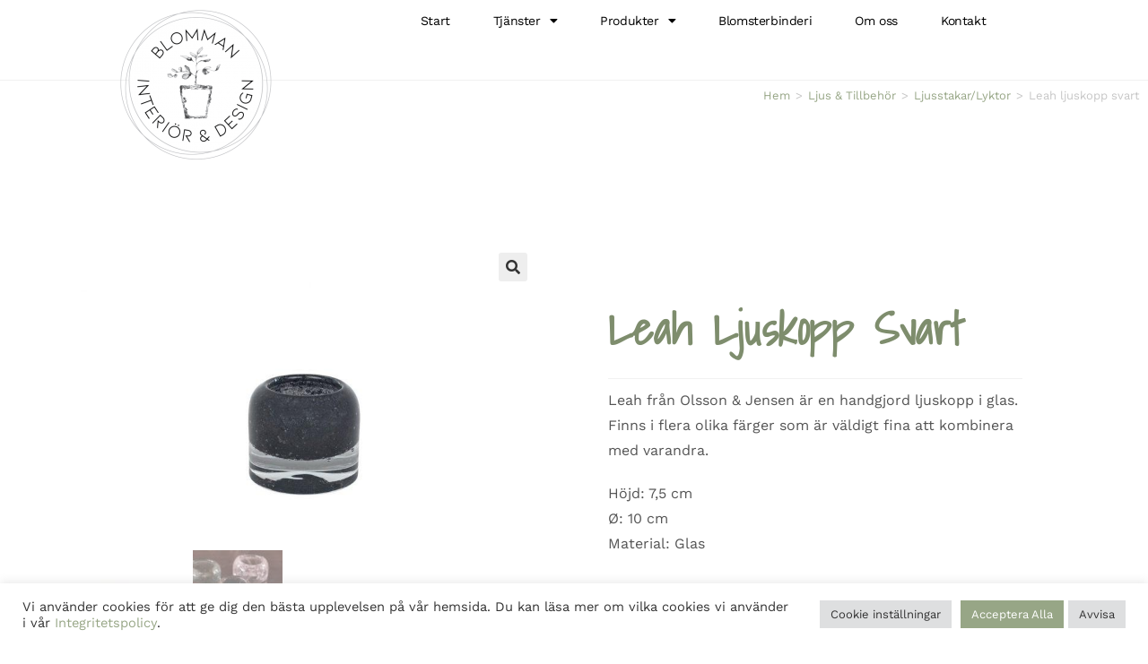

--- FILE ---
content_type: text/html; charset=UTF-8
request_url: https://www.blommaninteriordesign.se/produkt/leah-ljuskopp-svart/
body_size: 50701
content:
<!DOCTYPE html>
<html class="html" lang="sv-SE" prefix="og: https://ogp.me/ns#">
<head><meta charset="UTF-8"><script>if(navigator.userAgent.match(/MSIE|Internet Explorer/i)||navigator.userAgent.match(/Trident\/7\..*?rv:11/i)){var href=document.location.href;if(!href.match(/[?&]nowprocket/)){if(href.indexOf("?")==-1){if(href.indexOf("#")==-1){document.location.href=href+"?nowprocket=1"}else{document.location.href=href.replace("#","?nowprocket=1#")}}else{if(href.indexOf("#")==-1){document.location.href=href+"&nowprocket=1"}else{document.location.href=href.replace("#","&nowprocket=1#")}}}}</script><script>(()=>{class RocketLazyLoadScripts{constructor(){this.v="2.0.4",this.userEvents=["keydown","keyup","mousedown","mouseup","mousemove","mouseover","mouseout","touchmove","touchstart","touchend","touchcancel","wheel","click","dblclick","input"],this.attributeEvents=["onblur","onclick","oncontextmenu","ondblclick","onfocus","onmousedown","onmouseenter","onmouseleave","onmousemove","onmouseout","onmouseover","onmouseup","onmousewheel","onscroll","onsubmit"]}async t(){this.i(),this.o(),/iP(ad|hone)/.test(navigator.userAgent)&&this.h(),this.u(),this.l(this),this.m(),this.k(this),this.p(this),this._(),await Promise.all([this.R(),this.L()]),this.lastBreath=Date.now(),this.S(this),this.P(),this.D(),this.O(),this.M(),await this.C(this.delayedScripts.normal),await this.C(this.delayedScripts.defer),await this.C(this.delayedScripts.async),await this.T(),await this.F(),await this.j(),await this.A(),window.dispatchEvent(new Event("rocket-allScriptsLoaded")),this.everythingLoaded=!0,this.lastTouchEnd&&await new Promise(t=>setTimeout(t,500-Date.now()+this.lastTouchEnd)),this.I(),this.H(),this.U(),this.W()}i(){this.CSPIssue=sessionStorage.getItem("rocketCSPIssue"),document.addEventListener("securitypolicyviolation",t=>{this.CSPIssue||"script-src-elem"!==t.violatedDirective||"data"!==t.blockedURI||(this.CSPIssue=!0,sessionStorage.setItem("rocketCSPIssue",!0))},{isRocket:!0})}o(){window.addEventListener("pageshow",t=>{this.persisted=t.persisted,this.realWindowLoadedFired=!0},{isRocket:!0}),window.addEventListener("pagehide",()=>{this.onFirstUserAction=null},{isRocket:!0})}h(){let t;function e(e){t=e}window.addEventListener("touchstart",e,{isRocket:!0}),window.addEventListener("touchend",function i(o){o.changedTouches[0]&&t.changedTouches[0]&&Math.abs(o.changedTouches[0].pageX-t.changedTouches[0].pageX)<10&&Math.abs(o.changedTouches[0].pageY-t.changedTouches[0].pageY)<10&&o.timeStamp-t.timeStamp<200&&(window.removeEventListener("touchstart",e,{isRocket:!0}),window.removeEventListener("touchend",i,{isRocket:!0}),"INPUT"===o.target.tagName&&"text"===o.target.type||(o.target.dispatchEvent(new TouchEvent("touchend",{target:o.target,bubbles:!0})),o.target.dispatchEvent(new MouseEvent("mouseover",{target:o.target,bubbles:!0})),o.target.dispatchEvent(new PointerEvent("click",{target:o.target,bubbles:!0,cancelable:!0,detail:1,clientX:o.changedTouches[0].clientX,clientY:o.changedTouches[0].clientY})),event.preventDefault()))},{isRocket:!0})}q(t){this.userActionTriggered||("mousemove"!==t.type||this.firstMousemoveIgnored?"keyup"===t.type||"mouseover"===t.type||"mouseout"===t.type||(this.userActionTriggered=!0,this.onFirstUserAction&&this.onFirstUserAction()):this.firstMousemoveIgnored=!0),"click"===t.type&&t.preventDefault(),t.stopPropagation(),t.stopImmediatePropagation(),"touchstart"===this.lastEvent&&"touchend"===t.type&&(this.lastTouchEnd=Date.now()),"click"===t.type&&(this.lastTouchEnd=0),this.lastEvent=t.type,t.composedPath&&t.composedPath()[0].getRootNode()instanceof ShadowRoot&&(t.rocketTarget=t.composedPath()[0]),this.savedUserEvents.push(t)}u(){this.savedUserEvents=[],this.userEventHandler=this.q.bind(this),this.userEvents.forEach(t=>window.addEventListener(t,this.userEventHandler,{passive:!1,isRocket:!0})),document.addEventListener("visibilitychange",this.userEventHandler,{isRocket:!0})}U(){this.userEvents.forEach(t=>window.removeEventListener(t,this.userEventHandler,{passive:!1,isRocket:!0})),document.removeEventListener("visibilitychange",this.userEventHandler,{isRocket:!0}),this.savedUserEvents.forEach(t=>{(t.rocketTarget||t.target).dispatchEvent(new window[t.constructor.name](t.type,t))})}m(){const t="return false",e=Array.from(this.attributeEvents,t=>"data-rocket-"+t),i="["+this.attributeEvents.join("],[")+"]",o="[data-rocket-"+this.attributeEvents.join("],[data-rocket-")+"]",s=(e,i,o)=>{o&&o!==t&&(e.setAttribute("data-rocket-"+i,o),e["rocket"+i]=new Function("event",o),e.setAttribute(i,t))};new MutationObserver(t=>{for(const n of t)"attributes"===n.type&&(n.attributeName.startsWith("data-rocket-")||this.everythingLoaded?n.attributeName.startsWith("data-rocket-")&&this.everythingLoaded&&this.N(n.target,n.attributeName.substring(12)):s(n.target,n.attributeName,n.target.getAttribute(n.attributeName))),"childList"===n.type&&n.addedNodes.forEach(t=>{if(t.nodeType===Node.ELEMENT_NODE)if(this.everythingLoaded)for(const i of[t,...t.querySelectorAll(o)])for(const t of i.getAttributeNames())e.includes(t)&&this.N(i,t.substring(12));else for(const e of[t,...t.querySelectorAll(i)])for(const t of e.getAttributeNames())this.attributeEvents.includes(t)&&s(e,t,e.getAttribute(t))})}).observe(document,{subtree:!0,childList:!0,attributeFilter:[...this.attributeEvents,...e]})}I(){this.attributeEvents.forEach(t=>{document.querySelectorAll("[data-rocket-"+t+"]").forEach(e=>{this.N(e,t)})})}N(t,e){const i=t.getAttribute("data-rocket-"+e);i&&(t.setAttribute(e,i),t.removeAttribute("data-rocket-"+e))}k(t){Object.defineProperty(HTMLElement.prototype,"onclick",{get(){return this.rocketonclick||null},set(e){this.rocketonclick=e,this.setAttribute(t.everythingLoaded?"onclick":"data-rocket-onclick","this.rocketonclick(event)")}})}S(t){function e(e,i){let o=e[i];e[i]=null,Object.defineProperty(e,i,{get:()=>o,set(s){t.everythingLoaded?o=s:e["rocket"+i]=o=s}})}e(document,"onreadystatechange"),e(window,"onload"),e(window,"onpageshow");try{Object.defineProperty(document,"readyState",{get:()=>t.rocketReadyState,set(e){t.rocketReadyState=e},configurable:!0}),document.readyState="loading"}catch(t){console.log("WPRocket DJE readyState conflict, bypassing")}}l(t){this.originalAddEventListener=EventTarget.prototype.addEventListener,this.originalRemoveEventListener=EventTarget.prototype.removeEventListener,this.savedEventListeners=[],EventTarget.prototype.addEventListener=function(e,i,o){o&&o.isRocket||!t.B(e,this)&&!t.userEvents.includes(e)||t.B(e,this)&&!t.userActionTriggered||e.startsWith("rocket-")||t.everythingLoaded?t.originalAddEventListener.call(this,e,i,o):(t.savedEventListeners.push({target:this,remove:!1,type:e,func:i,options:o}),"mouseenter"!==e&&"mouseleave"!==e||t.originalAddEventListener.call(this,e,t.savedUserEvents.push,o))},EventTarget.prototype.removeEventListener=function(e,i,o){o&&o.isRocket||!t.B(e,this)&&!t.userEvents.includes(e)||t.B(e,this)&&!t.userActionTriggered||e.startsWith("rocket-")||t.everythingLoaded?t.originalRemoveEventListener.call(this,e,i,o):t.savedEventListeners.push({target:this,remove:!0,type:e,func:i,options:o})}}J(t,e){this.savedEventListeners=this.savedEventListeners.filter(i=>{let o=i.type,s=i.target||window;return e!==o||t!==s||(this.B(o,s)&&(i.type="rocket-"+o),this.$(i),!1)})}H(){EventTarget.prototype.addEventListener=this.originalAddEventListener,EventTarget.prototype.removeEventListener=this.originalRemoveEventListener,this.savedEventListeners.forEach(t=>this.$(t))}$(t){t.remove?this.originalRemoveEventListener.call(t.target,t.type,t.func,t.options):this.originalAddEventListener.call(t.target,t.type,t.func,t.options)}p(t){let e;function i(e){return t.everythingLoaded?e:e.split(" ").map(t=>"load"===t||t.startsWith("load.")?"rocket-jquery-load":t).join(" ")}function o(o){function s(e){const s=o.fn[e];o.fn[e]=o.fn.init.prototype[e]=function(){return this[0]===window&&t.userActionTriggered&&("string"==typeof arguments[0]||arguments[0]instanceof String?arguments[0]=i(arguments[0]):"object"==typeof arguments[0]&&Object.keys(arguments[0]).forEach(t=>{const e=arguments[0][t];delete arguments[0][t],arguments[0][i(t)]=e})),s.apply(this,arguments),this}}if(o&&o.fn&&!t.allJQueries.includes(o)){const e={DOMContentLoaded:[],"rocket-DOMContentLoaded":[]};for(const t in e)document.addEventListener(t,()=>{e[t].forEach(t=>t())},{isRocket:!0});o.fn.ready=o.fn.init.prototype.ready=function(i){function s(){parseInt(o.fn.jquery)>2?setTimeout(()=>i.bind(document)(o)):i.bind(document)(o)}return"function"==typeof i&&(t.realDomReadyFired?!t.userActionTriggered||t.fauxDomReadyFired?s():e["rocket-DOMContentLoaded"].push(s):e.DOMContentLoaded.push(s)),o([])},s("on"),s("one"),s("off"),t.allJQueries.push(o)}e=o}t.allJQueries=[],o(window.jQuery),Object.defineProperty(window,"jQuery",{get:()=>e,set(t){o(t)}})}P(){const t=new Map;document.write=document.writeln=function(e){const i=document.currentScript,o=document.createRange(),s=i.parentElement;let n=t.get(i);void 0===n&&(n=i.nextSibling,t.set(i,n));const c=document.createDocumentFragment();o.setStart(c,0),c.appendChild(o.createContextualFragment(e)),s.insertBefore(c,n)}}async R(){return new Promise(t=>{this.userActionTriggered?t():this.onFirstUserAction=t})}async L(){return new Promise(t=>{document.addEventListener("DOMContentLoaded",()=>{this.realDomReadyFired=!0,t()},{isRocket:!0})})}async j(){return this.realWindowLoadedFired?Promise.resolve():new Promise(t=>{window.addEventListener("load",t,{isRocket:!0})})}M(){this.pendingScripts=[];this.scriptsMutationObserver=new MutationObserver(t=>{for(const e of t)e.addedNodes.forEach(t=>{"SCRIPT"!==t.tagName||t.noModule||t.isWPRocket||this.pendingScripts.push({script:t,promise:new Promise(e=>{const i=()=>{const i=this.pendingScripts.findIndex(e=>e.script===t);i>=0&&this.pendingScripts.splice(i,1),e()};t.addEventListener("load",i,{isRocket:!0}),t.addEventListener("error",i,{isRocket:!0}),setTimeout(i,1e3)})})})}),this.scriptsMutationObserver.observe(document,{childList:!0,subtree:!0})}async F(){await this.X(),this.pendingScripts.length?(await this.pendingScripts[0].promise,await this.F()):this.scriptsMutationObserver.disconnect()}D(){this.delayedScripts={normal:[],async:[],defer:[]},document.querySelectorAll("script[type$=rocketlazyloadscript]").forEach(t=>{t.hasAttribute("data-rocket-src")?t.hasAttribute("async")&&!1!==t.async?this.delayedScripts.async.push(t):t.hasAttribute("defer")&&!1!==t.defer||"module"===t.getAttribute("data-rocket-type")?this.delayedScripts.defer.push(t):this.delayedScripts.normal.push(t):this.delayedScripts.normal.push(t)})}async _(){await this.L();let t=[];document.querySelectorAll("script[type$=rocketlazyloadscript][data-rocket-src]").forEach(e=>{let i=e.getAttribute("data-rocket-src");if(i&&!i.startsWith("data:")){i.startsWith("//")&&(i=location.protocol+i);try{const o=new URL(i).origin;o!==location.origin&&t.push({src:o,crossOrigin:e.crossOrigin||"module"===e.getAttribute("data-rocket-type")})}catch(t){}}}),t=[...new Map(t.map(t=>[JSON.stringify(t),t])).values()],this.Y(t,"preconnect")}async G(t){if(await this.K(),!0!==t.noModule||!("noModule"in HTMLScriptElement.prototype))return new Promise(e=>{let i;function o(){(i||t).setAttribute("data-rocket-status","executed"),e()}try{if(navigator.userAgent.includes("Firefox/")||""===navigator.vendor||this.CSPIssue)i=document.createElement("script"),[...t.attributes].forEach(t=>{let e=t.nodeName;"type"!==e&&("data-rocket-type"===e&&(e="type"),"data-rocket-src"===e&&(e="src"),i.setAttribute(e,t.nodeValue))}),t.text&&(i.text=t.text),t.nonce&&(i.nonce=t.nonce),i.hasAttribute("src")?(i.addEventListener("load",o,{isRocket:!0}),i.addEventListener("error",()=>{i.setAttribute("data-rocket-status","failed-network"),e()},{isRocket:!0}),setTimeout(()=>{i.isConnected||e()},1)):(i.text=t.text,o()),i.isWPRocket=!0,t.parentNode.replaceChild(i,t);else{const i=t.getAttribute("data-rocket-type"),s=t.getAttribute("data-rocket-src");i?(t.type=i,t.removeAttribute("data-rocket-type")):t.removeAttribute("type"),t.addEventListener("load",o,{isRocket:!0}),t.addEventListener("error",i=>{this.CSPIssue&&i.target.src.startsWith("data:")?(console.log("WPRocket: CSP fallback activated"),t.removeAttribute("src"),this.G(t).then(e)):(t.setAttribute("data-rocket-status","failed-network"),e())},{isRocket:!0}),s?(t.fetchPriority="high",t.removeAttribute("data-rocket-src"),t.src=s):t.src="data:text/javascript;base64,"+window.btoa(unescape(encodeURIComponent(t.text)))}}catch(i){t.setAttribute("data-rocket-status","failed-transform"),e()}});t.setAttribute("data-rocket-status","skipped")}async C(t){const e=t.shift();return e?(e.isConnected&&await this.G(e),this.C(t)):Promise.resolve()}O(){this.Y([...this.delayedScripts.normal,...this.delayedScripts.defer,...this.delayedScripts.async],"preload")}Y(t,e){this.trash=this.trash||[];let i=!0;var o=document.createDocumentFragment();t.forEach(t=>{const s=t.getAttribute&&t.getAttribute("data-rocket-src")||t.src;if(s&&!s.startsWith("data:")){const n=document.createElement("link");n.href=s,n.rel=e,"preconnect"!==e&&(n.as="script",n.fetchPriority=i?"high":"low"),t.getAttribute&&"module"===t.getAttribute("data-rocket-type")&&(n.crossOrigin=!0),t.crossOrigin&&(n.crossOrigin=t.crossOrigin),t.integrity&&(n.integrity=t.integrity),t.nonce&&(n.nonce=t.nonce),o.appendChild(n),this.trash.push(n),i=!1}}),document.head.appendChild(o)}W(){this.trash.forEach(t=>t.remove())}async T(){try{document.readyState="interactive"}catch(t){}this.fauxDomReadyFired=!0;try{await this.K(),this.J(document,"readystatechange"),document.dispatchEvent(new Event("rocket-readystatechange")),await this.K(),document.rocketonreadystatechange&&document.rocketonreadystatechange(),await this.K(),this.J(document,"DOMContentLoaded"),document.dispatchEvent(new Event("rocket-DOMContentLoaded")),await this.K(),this.J(window,"DOMContentLoaded"),window.dispatchEvent(new Event("rocket-DOMContentLoaded"))}catch(t){console.error(t)}}async A(){try{document.readyState="complete"}catch(t){}try{await this.K(),this.J(document,"readystatechange"),document.dispatchEvent(new Event("rocket-readystatechange")),await this.K(),document.rocketonreadystatechange&&document.rocketonreadystatechange(),await this.K(),this.J(window,"load"),window.dispatchEvent(new Event("rocket-load")),await this.K(),window.rocketonload&&window.rocketonload(),await this.K(),this.allJQueries.forEach(t=>t(window).trigger("rocket-jquery-load")),await this.K(),this.J(window,"pageshow");const t=new Event("rocket-pageshow");t.persisted=this.persisted,window.dispatchEvent(t),await this.K(),window.rocketonpageshow&&window.rocketonpageshow({persisted:this.persisted})}catch(t){console.error(t)}}async K(){Date.now()-this.lastBreath>45&&(await this.X(),this.lastBreath=Date.now())}async X(){return document.hidden?new Promise(t=>setTimeout(t)):new Promise(t=>requestAnimationFrame(t))}B(t,e){return e===document&&"readystatechange"===t||(e===document&&"DOMContentLoaded"===t||(e===window&&"DOMContentLoaded"===t||(e===window&&"load"===t||e===window&&"pageshow"===t)))}static run(){(new RocketLazyLoadScripts).t()}}RocketLazyLoadScripts.run()})();</script>
	
	<link rel="profile" href="https://gmpg.org/xfn/11">

	<meta name="viewport" content="width=device-width, initial-scale=1">
<!-- Sökmotoroptimering av Rank Math – https://rankmath.com/ -->
<title>Leah ljuskopp svart - Blomman Interiör &amp; Design</title>
<meta name="description" content="Leah från Olsson &amp; Jensen är en handgjord ljuskopp i glas. Finns i flera olika färger som är väldigt fina att kombinera med varandra."/>
<meta name="robots" content="follow, index, max-snippet:-1, max-video-preview:-1, max-image-preview:large"/>
<link rel="canonical" href="https://www.blommaninteriordesign.se/produkt/leah-ljuskopp-svart/" />
<meta property="og:locale" content="sv_SE" />
<meta property="og:type" content="product" />
<meta property="og:title" content="Leah ljuskopp svart - Blomman Interiör &amp; Design" />
<meta property="og:description" content="Leah från Olsson &amp; Jensen är en handgjord ljuskopp i glas. Finns i flera olika färger som är väldigt fina att kombinera med varandra." />
<meta property="og:url" content="https://www.blommaninteriordesign.se/produkt/leah-ljuskopp-svart/" />
<meta property="og:site_name" content="Blomman Interiör &amp; Design" />
<meta property="og:updated_time" content="2023-03-17T13:26:08+01:00" />
<meta property="og:image" content="https://www.blommaninteriordesign.se/wp-content/uploads/2022/04/ljuslykta-leah-svart-olsson-jensen.jpg" />
<meta property="og:image:secure_url" content="https://www.blommaninteriordesign.se/wp-content/uploads/2022/04/ljuslykta-leah-svart-olsson-jensen.jpg" />
<meta property="og:image:width" content="992" />
<meta property="og:image:height" content="618" />
<meta property="og:image:alt" content="Leah ljuskopp svart" />
<meta property="og:image:type" content="image/jpeg" />
<meta property="product:price:amount" content="225" />
<meta property="product:price:currency" content="SEK" />
<meta name="twitter:card" content="summary_large_image" />
<meta name="twitter:title" content="Leah ljuskopp svart - Blomman Interiör &amp; Design" />
<meta name="twitter:description" content="Leah från Olsson &amp; Jensen är en handgjord ljuskopp i glas. Finns i flera olika färger som är väldigt fina att kombinera med varandra." />
<meta name="twitter:image" content="https://www.blommaninteriordesign.se/wp-content/uploads/2022/04/ljuslykta-leah-svart-olsson-jensen.jpg" />
<meta name="twitter:label1" content="Pris" />
<meta name="twitter:data1" content="225,00&nbsp;&#107;&#114;" />
<meta name="twitter:label2" content="Tillgänglighet" />
<meta name="twitter:data2" content="Slut i lager" />
<!-- /Rank Math SEO-tillägg för WordPress -->

<link rel="alternate" type="application/rss+xml" title="Blomman Interiör &amp; Design &raquo; Webbflöde" href="https://www.blommaninteriordesign.se/feed/" />
<link rel="alternate" title="oEmbed (JSON)" type="application/json+oembed" href="https://www.blommaninteriordesign.se/wp-json/oembed/1.0/embed?url=https%3A%2F%2Fwww.blommaninteriordesign.se%2Fprodukt%2Fleah-ljuskopp-svart%2F" />
<link rel="alternate" title="oEmbed (XML)" type="text/xml+oembed" href="https://www.blommaninteriordesign.se/wp-json/oembed/1.0/embed?url=https%3A%2F%2Fwww.blommaninteriordesign.se%2Fprodukt%2Fleah-ljuskopp-svart%2F&#038;format=xml" />
<style id='wp-img-auto-sizes-contain-inline-css'>
img:is([sizes=auto i],[sizes^="auto," i]){contain-intrinsic-size:3000px 1500px}
/*# sourceURL=wp-img-auto-sizes-contain-inline-css */
</style>
<link rel='stylesheet' id='wp-block-library-css' href='https://www.blommaninteriordesign.se/wp-includes/css/dist/block-library/style.min.css?ver=f7262e488c23668fe7a4eca627f525f7' media='all' />
<style id='wp-block-library-theme-inline-css'>
.wp-block-audio :where(figcaption){color:#555;font-size:13px;text-align:center}.is-dark-theme .wp-block-audio :where(figcaption){color:#ffffffa6}.wp-block-audio{margin:0 0 1em}.wp-block-code{border:1px solid #ccc;border-radius:4px;font-family:Menlo,Consolas,monaco,monospace;padding:.8em 1em}.wp-block-embed :where(figcaption){color:#555;font-size:13px;text-align:center}.is-dark-theme .wp-block-embed :where(figcaption){color:#ffffffa6}.wp-block-embed{margin:0 0 1em}.blocks-gallery-caption{color:#555;font-size:13px;text-align:center}.is-dark-theme .blocks-gallery-caption{color:#ffffffa6}:root :where(.wp-block-image figcaption){color:#555;font-size:13px;text-align:center}.is-dark-theme :root :where(.wp-block-image figcaption){color:#ffffffa6}.wp-block-image{margin:0 0 1em}.wp-block-pullquote{border-bottom:4px solid;border-top:4px solid;color:currentColor;margin-bottom:1.75em}.wp-block-pullquote :where(cite),.wp-block-pullquote :where(footer),.wp-block-pullquote__citation{color:currentColor;font-size:.8125em;font-style:normal;text-transform:uppercase}.wp-block-quote{border-left:.25em solid;margin:0 0 1.75em;padding-left:1em}.wp-block-quote cite,.wp-block-quote footer{color:currentColor;font-size:.8125em;font-style:normal;position:relative}.wp-block-quote:where(.has-text-align-right){border-left:none;border-right:.25em solid;padding-left:0;padding-right:1em}.wp-block-quote:where(.has-text-align-center){border:none;padding-left:0}.wp-block-quote.is-large,.wp-block-quote.is-style-large,.wp-block-quote:where(.is-style-plain){border:none}.wp-block-search .wp-block-search__label{font-weight:700}.wp-block-search__button{border:1px solid #ccc;padding:.375em .625em}:where(.wp-block-group.has-background){padding:1.25em 2.375em}.wp-block-separator.has-css-opacity{opacity:.4}.wp-block-separator{border:none;border-bottom:2px solid;margin-left:auto;margin-right:auto}.wp-block-separator.has-alpha-channel-opacity{opacity:1}.wp-block-separator:not(.is-style-wide):not(.is-style-dots){width:100px}.wp-block-separator.has-background:not(.is-style-dots){border-bottom:none;height:1px}.wp-block-separator.has-background:not(.is-style-wide):not(.is-style-dots){height:2px}.wp-block-table{margin:0 0 1em}.wp-block-table td,.wp-block-table th{word-break:normal}.wp-block-table :where(figcaption){color:#555;font-size:13px;text-align:center}.is-dark-theme .wp-block-table :where(figcaption){color:#ffffffa6}.wp-block-video :where(figcaption){color:#555;font-size:13px;text-align:center}.is-dark-theme .wp-block-video :where(figcaption){color:#ffffffa6}.wp-block-video{margin:0 0 1em}:root :where(.wp-block-template-part.has-background){margin-bottom:0;margin-top:0;padding:1.25em 2.375em}
/*# sourceURL=/wp-includes/css/dist/block-library/theme.min.css */
</style>
<style id='classic-theme-styles-inline-css'>
/*! This file is auto-generated */
.wp-block-button__link{color:#fff;background-color:#32373c;border-radius:9999px;box-shadow:none;text-decoration:none;padding:calc(.667em + 2px) calc(1.333em + 2px);font-size:1.125em}.wp-block-file__button{background:#32373c;color:#fff;text-decoration:none}
/*# sourceURL=/wp-includes/css/classic-themes.min.css */
</style>
<style id='global-styles-inline-css'>
:root{--wp--preset--aspect-ratio--square: 1;--wp--preset--aspect-ratio--4-3: 4/3;--wp--preset--aspect-ratio--3-4: 3/4;--wp--preset--aspect-ratio--3-2: 3/2;--wp--preset--aspect-ratio--2-3: 2/3;--wp--preset--aspect-ratio--16-9: 16/9;--wp--preset--aspect-ratio--9-16: 9/16;--wp--preset--color--black: #000000;--wp--preset--color--cyan-bluish-gray: #abb8c3;--wp--preset--color--white: #ffffff;--wp--preset--color--pale-pink: #f78da7;--wp--preset--color--vivid-red: #cf2e2e;--wp--preset--color--luminous-vivid-orange: #ff6900;--wp--preset--color--luminous-vivid-amber: #fcb900;--wp--preset--color--light-green-cyan: #7bdcb5;--wp--preset--color--vivid-green-cyan: #00d084;--wp--preset--color--pale-cyan-blue: #8ed1fc;--wp--preset--color--vivid-cyan-blue: #0693e3;--wp--preset--color--vivid-purple: #9b51e0;--wp--preset--gradient--vivid-cyan-blue-to-vivid-purple: linear-gradient(135deg,rgb(6,147,227) 0%,rgb(155,81,224) 100%);--wp--preset--gradient--light-green-cyan-to-vivid-green-cyan: linear-gradient(135deg,rgb(122,220,180) 0%,rgb(0,208,130) 100%);--wp--preset--gradient--luminous-vivid-amber-to-luminous-vivid-orange: linear-gradient(135deg,rgb(252,185,0) 0%,rgb(255,105,0) 100%);--wp--preset--gradient--luminous-vivid-orange-to-vivid-red: linear-gradient(135deg,rgb(255,105,0) 0%,rgb(207,46,46) 100%);--wp--preset--gradient--very-light-gray-to-cyan-bluish-gray: linear-gradient(135deg,rgb(238,238,238) 0%,rgb(169,184,195) 100%);--wp--preset--gradient--cool-to-warm-spectrum: linear-gradient(135deg,rgb(74,234,220) 0%,rgb(151,120,209) 20%,rgb(207,42,186) 40%,rgb(238,44,130) 60%,rgb(251,105,98) 80%,rgb(254,248,76) 100%);--wp--preset--gradient--blush-light-purple: linear-gradient(135deg,rgb(255,206,236) 0%,rgb(152,150,240) 100%);--wp--preset--gradient--blush-bordeaux: linear-gradient(135deg,rgb(254,205,165) 0%,rgb(254,45,45) 50%,rgb(107,0,62) 100%);--wp--preset--gradient--luminous-dusk: linear-gradient(135deg,rgb(255,203,112) 0%,rgb(199,81,192) 50%,rgb(65,88,208) 100%);--wp--preset--gradient--pale-ocean: linear-gradient(135deg,rgb(255,245,203) 0%,rgb(182,227,212) 50%,rgb(51,167,181) 100%);--wp--preset--gradient--electric-grass: linear-gradient(135deg,rgb(202,248,128) 0%,rgb(113,206,126) 100%);--wp--preset--gradient--midnight: linear-gradient(135deg,rgb(2,3,129) 0%,rgb(40,116,252) 100%);--wp--preset--font-size--small: 13px;--wp--preset--font-size--medium: 20px;--wp--preset--font-size--large: 36px;--wp--preset--font-size--x-large: 42px;--wp--preset--spacing--20: 0.44rem;--wp--preset--spacing--30: 0.67rem;--wp--preset--spacing--40: 1rem;--wp--preset--spacing--50: 1.5rem;--wp--preset--spacing--60: 2.25rem;--wp--preset--spacing--70: 3.38rem;--wp--preset--spacing--80: 5.06rem;--wp--preset--shadow--natural: 6px 6px 9px rgba(0, 0, 0, 0.2);--wp--preset--shadow--deep: 12px 12px 50px rgba(0, 0, 0, 0.4);--wp--preset--shadow--sharp: 6px 6px 0px rgba(0, 0, 0, 0.2);--wp--preset--shadow--outlined: 6px 6px 0px -3px rgb(255, 255, 255), 6px 6px rgb(0, 0, 0);--wp--preset--shadow--crisp: 6px 6px 0px rgb(0, 0, 0);}:where(.is-layout-flex){gap: 0.5em;}:where(.is-layout-grid){gap: 0.5em;}body .is-layout-flex{display: flex;}.is-layout-flex{flex-wrap: wrap;align-items: center;}.is-layout-flex > :is(*, div){margin: 0;}body .is-layout-grid{display: grid;}.is-layout-grid > :is(*, div){margin: 0;}:where(.wp-block-columns.is-layout-flex){gap: 2em;}:where(.wp-block-columns.is-layout-grid){gap: 2em;}:where(.wp-block-post-template.is-layout-flex){gap: 1.25em;}:where(.wp-block-post-template.is-layout-grid){gap: 1.25em;}.has-black-color{color: var(--wp--preset--color--black) !important;}.has-cyan-bluish-gray-color{color: var(--wp--preset--color--cyan-bluish-gray) !important;}.has-white-color{color: var(--wp--preset--color--white) !important;}.has-pale-pink-color{color: var(--wp--preset--color--pale-pink) !important;}.has-vivid-red-color{color: var(--wp--preset--color--vivid-red) !important;}.has-luminous-vivid-orange-color{color: var(--wp--preset--color--luminous-vivid-orange) !important;}.has-luminous-vivid-amber-color{color: var(--wp--preset--color--luminous-vivid-amber) !important;}.has-light-green-cyan-color{color: var(--wp--preset--color--light-green-cyan) !important;}.has-vivid-green-cyan-color{color: var(--wp--preset--color--vivid-green-cyan) !important;}.has-pale-cyan-blue-color{color: var(--wp--preset--color--pale-cyan-blue) !important;}.has-vivid-cyan-blue-color{color: var(--wp--preset--color--vivid-cyan-blue) !important;}.has-vivid-purple-color{color: var(--wp--preset--color--vivid-purple) !important;}.has-black-background-color{background-color: var(--wp--preset--color--black) !important;}.has-cyan-bluish-gray-background-color{background-color: var(--wp--preset--color--cyan-bluish-gray) !important;}.has-white-background-color{background-color: var(--wp--preset--color--white) !important;}.has-pale-pink-background-color{background-color: var(--wp--preset--color--pale-pink) !important;}.has-vivid-red-background-color{background-color: var(--wp--preset--color--vivid-red) !important;}.has-luminous-vivid-orange-background-color{background-color: var(--wp--preset--color--luminous-vivid-orange) !important;}.has-luminous-vivid-amber-background-color{background-color: var(--wp--preset--color--luminous-vivid-amber) !important;}.has-light-green-cyan-background-color{background-color: var(--wp--preset--color--light-green-cyan) !important;}.has-vivid-green-cyan-background-color{background-color: var(--wp--preset--color--vivid-green-cyan) !important;}.has-pale-cyan-blue-background-color{background-color: var(--wp--preset--color--pale-cyan-blue) !important;}.has-vivid-cyan-blue-background-color{background-color: var(--wp--preset--color--vivid-cyan-blue) !important;}.has-vivid-purple-background-color{background-color: var(--wp--preset--color--vivid-purple) !important;}.has-black-border-color{border-color: var(--wp--preset--color--black) !important;}.has-cyan-bluish-gray-border-color{border-color: var(--wp--preset--color--cyan-bluish-gray) !important;}.has-white-border-color{border-color: var(--wp--preset--color--white) !important;}.has-pale-pink-border-color{border-color: var(--wp--preset--color--pale-pink) !important;}.has-vivid-red-border-color{border-color: var(--wp--preset--color--vivid-red) !important;}.has-luminous-vivid-orange-border-color{border-color: var(--wp--preset--color--luminous-vivid-orange) !important;}.has-luminous-vivid-amber-border-color{border-color: var(--wp--preset--color--luminous-vivid-amber) !important;}.has-light-green-cyan-border-color{border-color: var(--wp--preset--color--light-green-cyan) !important;}.has-vivid-green-cyan-border-color{border-color: var(--wp--preset--color--vivid-green-cyan) !important;}.has-pale-cyan-blue-border-color{border-color: var(--wp--preset--color--pale-cyan-blue) !important;}.has-vivid-cyan-blue-border-color{border-color: var(--wp--preset--color--vivid-cyan-blue) !important;}.has-vivid-purple-border-color{border-color: var(--wp--preset--color--vivid-purple) !important;}.has-vivid-cyan-blue-to-vivid-purple-gradient-background{background: var(--wp--preset--gradient--vivid-cyan-blue-to-vivid-purple) !important;}.has-light-green-cyan-to-vivid-green-cyan-gradient-background{background: var(--wp--preset--gradient--light-green-cyan-to-vivid-green-cyan) !important;}.has-luminous-vivid-amber-to-luminous-vivid-orange-gradient-background{background: var(--wp--preset--gradient--luminous-vivid-amber-to-luminous-vivid-orange) !important;}.has-luminous-vivid-orange-to-vivid-red-gradient-background{background: var(--wp--preset--gradient--luminous-vivid-orange-to-vivid-red) !important;}.has-very-light-gray-to-cyan-bluish-gray-gradient-background{background: var(--wp--preset--gradient--very-light-gray-to-cyan-bluish-gray) !important;}.has-cool-to-warm-spectrum-gradient-background{background: var(--wp--preset--gradient--cool-to-warm-spectrum) !important;}.has-blush-light-purple-gradient-background{background: var(--wp--preset--gradient--blush-light-purple) !important;}.has-blush-bordeaux-gradient-background{background: var(--wp--preset--gradient--blush-bordeaux) !important;}.has-luminous-dusk-gradient-background{background: var(--wp--preset--gradient--luminous-dusk) !important;}.has-pale-ocean-gradient-background{background: var(--wp--preset--gradient--pale-ocean) !important;}.has-electric-grass-gradient-background{background: var(--wp--preset--gradient--electric-grass) !important;}.has-midnight-gradient-background{background: var(--wp--preset--gradient--midnight) !important;}.has-small-font-size{font-size: var(--wp--preset--font-size--small) !important;}.has-medium-font-size{font-size: var(--wp--preset--font-size--medium) !important;}.has-large-font-size{font-size: var(--wp--preset--font-size--large) !important;}.has-x-large-font-size{font-size: var(--wp--preset--font-size--x-large) !important;}
:where(.wp-block-post-template.is-layout-flex){gap: 1.25em;}:where(.wp-block-post-template.is-layout-grid){gap: 1.25em;}
:where(.wp-block-term-template.is-layout-flex){gap: 1.25em;}:where(.wp-block-term-template.is-layout-grid){gap: 1.25em;}
:where(.wp-block-columns.is-layout-flex){gap: 2em;}:where(.wp-block-columns.is-layout-grid){gap: 2em;}
:root :where(.wp-block-pullquote){font-size: 1.5em;line-height: 1.6;}
/*# sourceURL=global-styles-inline-css */
</style>
<link data-minify="1" rel='stylesheet' id='cookie-law-info-css' href='https://www.blommaninteriordesign.se/wp-content/cache/min/1/wp-content/plugins/cookie-law-info/legacy/public/css/cookie-law-info-public.css?ver=1754035015' media='all' />
<link data-minify="1" rel='stylesheet' id='cookie-law-info-gdpr-css' href='https://www.blommaninteriordesign.se/wp-content/cache/min/1/wp-content/plugins/cookie-law-info/legacy/public/css/cookie-law-info-gdpr.css?ver=1754035015' media='all' />
<link rel='stylesheet' id='photoswipe-css' href='https://www.blommaninteriordesign.se/wp-content/plugins/woocommerce/assets/css/photoswipe/photoswipe.min.css?ver=10.4.3' media='all' />
<link rel='stylesheet' id='photoswipe-default-skin-css' href='https://www.blommaninteriordesign.se/wp-content/plugins/woocommerce/assets/css/photoswipe/default-skin/default-skin.min.css?ver=10.4.3' media='all' />
<style id='woocommerce-inline-inline-css'>
.woocommerce form .form-row .required { visibility: visible; }
/*# sourceURL=woocommerce-inline-inline-css */
</style>
<link data-minify="1" rel='stylesheet' id='catalogx-frontend-style-css' href='https://www.blommaninteriordesign.se/wp-content/cache/min/1/wp-content/plugins/woocommerce-catalog-enquiry/assets/css/frontend.css?ver=1754035015' media='all' />
<link rel='stylesheet' id='oceanwp-woo-mini-cart-css' href='https://www.blommaninteriordesign.se/wp-content/themes/oceanwp/assets/css/woo/woo-mini-cart.min.css?ver=f7262e488c23668fe7a4eca627f525f7' media='all' />
<link data-minify="1" rel='stylesheet' id='font-awesome-css' href='https://www.blommaninteriordesign.se/wp-content/cache/min/1/wp-content/themes/oceanwp/assets/fonts/fontawesome/css/all.min.css?ver=1754035015' media='all' />
<link data-minify="1" rel='stylesheet' id='simple-line-icons-css' href='https://www.blommaninteriordesign.se/wp-content/cache/min/1/wp-content/themes/oceanwp/assets/css/third/simple-line-icons.min.css?ver=1754035015' media='all' />
<link rel='stylesheet' id='oceanwp-style-css' href='https://www.blommaninteriordesign.se/wp-content/themes/oceanwp/assets/css/style.min.css?ver=3.5.3.1708695650' media='all' />
<link rel='stylesheet' id='elementor-frontend-css' href='https://www.blommaninteriordesign.se/wp-content/plugins/elementor/assets/css/frontend.min.css?ver=3.34.0' media='all' />
<link rel='stylesheet' id='widget-image-css' href='https://www.blommaninteriordesign.se/wp-content/plugins/elementor/assets/css/widget-image.min.css?ver=3.34.0' media='all' />
<link rel='stylesheet' id='widget-nav-menu-css' href='https://www.blommaninteriordesign.se/wp-content/plugins/elementor-pro/assets/css/widget-nav-menu.min.css?ver=3.34.0' media='all' />
<link rel='stylesheet' id='e-sticky-css' href='https://www.blommaninteriordesign.se/wp-content/plugins/elementor-pro/assets/css/modules/sticky.min.css?ver=3.34.0' media='all' />
<link rel='stylesheet' id='widget-heading-css' href='https://www.blommaninteriordesign.se/wp-content/plugins/elementor/assets/css/widget-heading.min.css?ver=3.34.0' media='all' />
<link rel='stylesheet' id='widget-form-css' href='https://www.blommaninteriordesign.se/wp-content/plugins/elementor-pro/assets/css/widget-form.min.css?ver=3.34.0' media='all' />
<link rel='stylesheet' id='widget-social-icons-css' href='https://www.blommaninteriordesign.se/wp-content/plugins/elementor/assets/css/widget-social-icons.min.css?ver=3.34.0' media='all' />
<link rel='stylesheet' id='e-apple-webkit-css' href='https://www.blommaninteriordesign.se/wp-content/plugins/elementor/assets/css/conditionals/apple-webkit.min.css?ver=3.34.0' media='all' />
<link rel='stylesheet' id='widget-woocommerce-product-images-css' href='https://www.blommaninteriordesign.se/wp-content/plugins/elementor-pro/assets/css/widget-woocommerce-product-images.min.css?ver=3.34.0' media='all' />
<link rel='stylesheet' id='widget-woocommerce-product-meta-css' href='https://www.blommaninteriordesign.se/wp-content/plugins/elementor-pro/assets/css/widget-woocommerce-product-meta.min.css?ver=3.34.0' media='all' />
<link rel='stylesheet' id='widget-woocommerce-products-css' href='https://www.blommaninteriordesign.se/wp-content/plugins/elementor-pro/assets/css/widget-woocommerce-products.min.css?ver=3.34.0' media='all' />
<link rel='stylesheet' id='e-animation-float-css' href='https://www.blommaninteriordesign.se/wp-content/plugins/elementor/assets/lib/animations/styles/e-animation-float.min.css?ver=3.34.0' media='all' />
<link rel='stylesheet' id='e-animation-fadeIn-css' href='https://www.blommaninteriordesign.se/wp-content/plugins/elementor/assets/lib/animations/styles/fadeIn.min.css?ver=3.34.0' media='all' />
<link rel='stylesheet' id='e-popup-css' href='https://www.blommaninteriordesign.se/wp-content/plugins/elementor-pro/assets/css/conditionals/popup.min.css?ver=3.34.0' media='all' />
<link data-minify="1" rel='stylesheet' id='elementor-icons-css' href='https://www.blommaninteriordesign.se/wp-content/cache/min/1/wp-content/plugins/elementor/assets/lib/eicons/css/elementor-icons.min.css?ver=1754035015' media='all' />
<link rel='stylesheet' id='elementor-post-10215-css' href='https://www.blommaninteriordesign.se/wp-content/uploads/elementor/css/post-10215.css?ver=1767790946' media='all' />
<link data-minify="1" rel='stylesheet' id='font-awesome-5-all-css' href='https://www.blommaninteriordesign.se/wp-content/cache/min/1/wp-content/plugins/elementor/assets/lib/font-awesome/css/all.min.css?ver=1754035015' media='all' />
<link rel='stylesheet' id='font-awesome-4-shim-css' href='https://www.blommaninteriordesign.se/wp-content/plugins/elementor/assets/lib/font-awesome/css/v4-shims.min.css?ver=3.34.0' media='all' />
<link rel='stylesheet' id='elementor-post-66951-css' href='https://www.blommaninteriordesign.se/wp-content/uploads/elementor/css/post-66951.css?ver=1767790945' media='all' />
<link rel='stylesheet' id='elementor-post-10218-css' href='https://www.blommaninteriordesign.se/wp-content/uploads/elementor/css/post-10218.css?ver=1767790945' media='all' />
<link rel='stylesheet' id='elementor-post-10833-css' href='https://www.blommaninteriordesign.se/wp-content/uploads/elementor/css/post-10833.css?ver=1767790950' media='all' />
<link rel='stylesheet' id='elementor-post-10272-css' href='https://www.blommaninteriordesign.se/wp-content/uploads/elementor/css/post-10272.css?ver=1767790945' media='all' />
<link data-minify="1" rel='stylesheet' id='pwb-styles-frontend-css' href='https://www.blommaninteriordesign.se/wp-content/cache/min/1/wp-content/plugins/perfect-woocommerce-brands/build/frontend/css/style.css?ver=1754035015' media='all' />
<link rel='stylesheet' id='oceanwp-woocommerce-css' href='https://www.blommaninteriordesign.se/wp-content/themes/oceanwp/assets/css/woo/woocommerce.min.css?ver=f7262e488c23668fe7a4eca627f525f7' media='all' />
<link data-minify="1" rel='stylesheet' id='oceanwp-woo-star-font-css' href='https://www.blommaninteriordesign.se/wp-content/cache/min/1/wp-content/themes/oceanwp/assets/css/woo/woo-star-font.min.css?ver=1754035015' media='all' />
<link rel='stylesheet' id='elementor-icons-shared-0-css' href='https://www.blommaninteriordesign.se/wp-content/plugins/elementor/assets/lib/font-awesome/css/fontawesome.min.css?ver=5.15.3' media='all' />
<link data-minify="1" rel='stylesheet' id='elementor-icons-fa-solid-css' href='https://www.blommaninteriordesign.se/wp-content/cache/min/1/wp-content/plugins/elementor/assets/lib/font-awesome/css/solid.min.css?ver=1754035015' media='all' />
<link data-minify="1" rel='stylesheet' id='elementor-icons-fa-brands-css' href='https://www.blommaninteriordesign.se/wp-content/cache/min/1/wp-content/plugins/elementor/assets/lib/font-awesome/css/brands.min.css?ver=1754035015' media='all' />
<link data-minify="1" rel='stylesheet' id='elementor-icons-fa-regular-css' href='https://www.blommaninteriordesign.se/wp-content/cache/min/1/wp-content/plugins/elementor/assets/lib/font-awesome/css/regular.min.css?ver=1754035015' media='all' />
<script src="https://www.blommaninteriordesign.se/wp-includes/js/jquery/jquery.min.js?ver=3.7.1" id="jquery-core-js" data-rocket-defer defer></script>
<script src="https://www.blommaninteriordesign.se/wp-includes/js/jquery/jquery-migrate.min.js?ver=3.4.1" id="jquery-migrate-js" data-rocket-defer defer></script>
<script id="cookie-law-info-js-extra">
var Cli_Data = {"nn_cookie_ids":["elementor","_fbp","fr","_ga","_gid","_gat_gtag_UA_36783430_34","mailchimp_landing_site","wc_prl_deployments_clicked","wc_prl_recently_viewed","cookies.js","ARRAffinity","cookielawinfo-checkbox-advertisement"],"cookielist":[],"non_necessary_cookies":{"necessary":["ARRAffinity","elementor"],"functional":["mailchimp_landing_site"],"analytics":["_ga","_gid","_gat_gtag_UA_36783430_34"],"advertisement":["_fbp","fr"],"others":["wc_prl_deployments_clicked","wc_prl_recently_viewed","cookies.js"]},"ccpaEnabled":"","ccpaRegionBased":"","ccpaBarEnabled":"","strictlyEnabled":["necessary","obligatoire"],"ccpaType":"gdpr","js_blocking":"1","custom_integration":"","triggerDomRefresh":"","secure_cookies":""};
var cli_cookiebar_settings = {"animate_speed_hide":"500","animate_speed_show":"500","background":"#FFF","border":"#b1a6a6c2","border_on":"","button_1_button_colour":"#97a686","button_1_button_hover":"#79856b","button_1_link_colour":"#fff","button_1_as_button":"1","button_1_new_win":"","button_2_button_colour":"#333","button_2_button_hover":"#292929","button_2_link_colour":"#444","button_2_as_button":"","button_2_hidebar":"","button_3_button_colour":"#dedfe0","button_3_button_hover":"#b2b2b3","button_3_link_colour":"#333333","button_3_as_button":"1","button_3_new_win":"","button_4_button_colour":"#dedfe0","button_4_button_hover":"#b2b2b3","button_4_link_colour":"#333333","button_4_as_button":"1","button_7_button_colour":"#97a686","button_7_button_hover":"#79856b","button_7_link_colour":"#fff","button_7_as_button":"1","button_7_new_win":"","font_family":"inherit","header_fix":"","notify_animate_hide":"1","notify_animate_show":"","notify_div_id":"#cookie-law-info-bar","notify_position_horizontal":"right","notify_position_vertical":"bottom","scroll_close":"","scroll_close_reload":"","accept_close_reload":"","reject_close_reload":"","showagain_tab":"","showagain_background":"#fff","showagain_border":"#000","showagain_div_id":"#cookie-law-info-again","showagain_x_position":"100px","text":"#333333","show_once_yn":"","show_once":"10000","logging_on":"","as_popup":"","popup_overlay":"1","bar_heading_text":"","cookie_bar_as":"banner","popup_showagain_position":"bottom-right","widget_position":"left"};
var log_object = {"ajax_url":"https://www.blommaninteriordesign.se/wp-admin/admin-ajax.php"};
//# sourceURL=cookie-law-info-js-extra
</script>
<script data-minify="1" src="https://www.blommaninteriordesign.se/wp-content/cache/min/1/wp-content/plugins/cookie-law-info/legacy/public/js/cookie-law-info-public.js?ver=1754035015" id="cookie-law-info-js" data-rocket-defer defer></script>
<script src="https://www.blommaninteriordesign.se/wp-content/plugins/woocommerce/assets/js/zoom/jquery.zoom.min.js?ver=1.7.21-wc.10.4.3" id="wc-zoom-js" defer data-wp-strategy="defer"></script>
<script src="https://www.blommaninteriordesign.se/wp-content/plugins/woocommerce/assets/js/flexslider/jquery.flexslider.min.js?ver=2.7.2-wc.10.4.3" id="wc-flexslider-js" defer data-wp-strategy="defer"></script>
<script src="https://www.blommaninteriordesign.se/wp-content/plugins/woocommerce/assets/js/photoswipe/photoswipe.min.js?ver=4.1.1-wc.10.4.3" id="wc-photoswipe-js" defer data-wp-strategy="defer"></script>
<script src="https://www.blommaninteriordesign.se/wp-content/plugins/woocommerce/assets/js/photoswipe/photoswipe-ui-default.min.js?ver=4.1.1-wc.10.4.3" id="wc-photoswipe-ui-default-js" defer data-wp-strategy="defer"></script>
<script id="wc-single-product-js-extra">
var wc_single_product_params = {"i18n_required_rating_text":"V\u00e4lj ett betyg","i18n_rating_options":["1 av 5 stj\u00e4rnor","2 av 5 stj\u00e4rnor","3 av 5 stj\u00e4rnor","4 av 5 stj\u00e4rnor","5 av 5 stj\u00e4rnor"],"i18n_product_gallery_trigger_text":"Visa bildgalleri i fullsk\u00e4rm","review_rating_required":"yes","flexslider":{"rtl":false,"animation":"slide","smoothHeight":true,"directionNav":false,"controlNav":"thumbnails","slideshow":false,"animationSpeed":500,"animationLoop":false,"allowOneSlide":false},"zoom_enabled":"1","zoom_options":[],"photoswipe_enabled":"1","photoswipe_options":{"shareEl":false,"closeOnScroll":false,"history":false,"hideAnimationDuration":0,"showAnimationDuration":0},"flexslider_enabled":"1"};
//# sourceURL=wc-single-product-js-extra
</script>
<script src="https://www.blommaninteriordesign.se/wp-content/plugins/woocommerce/assets/js/frontend/single-product.min.js?ver=10.4.3" id="wc-single-product-js" defer data-wp-strategy="defer"></script>
<script src="https://www.blommaninteriordesign.se/wp-content/plugins/woocommerce/assets/js/jquery-blockui/jquery.blockUI.min.js?ver=2.7.0-wc.10.4.3" id="wc-jquery-blockui-js" defer data-wp-strategy="defer"></script>
<script src="https://www.blommaninteriordesign.se/wp-content/plugins/woocommerce/assets/js/js-cookie/js.cookie.min.js?ver=2.1.4-wc.10.4.3" id="wc-js-cookie-js" defer data-wp-strategy="defer"></script>
<script id="woocommerce-js-extra">
var woocommerce_params = {"ajax_url":"/wp-admin/admin-ajax.php","wc_ajax_url":"/?wc-ajax=%%endpoint%%","i18n_password_show":"Visa l\u00f6senord","i18n_password_hide":"D\u00f6lj l\u00f6senord"};
//# sourceURL=woocommerce-js-extra
</script>
<script src="https://www.blommaninteriordesign.se/wp-content/plugins/woocommerce/assets/js/frontend/woocommerce.min.js?ver=10.4.3" id="woocommerce-js" defer data-wp-strategy="defer"></script>
<script src="https://www.blommaninteriordesign.se/wp-content/plugins/elementor/assets/lib/font-awesome/js/v4-shims.min.js?ver=3.34.0" id="font-awesome-4-shim-js" data-rocket-defer defer></script>
<script id="wc-cart-fragments-js-extra">
var wc_cart_fragments_params = {"ajax_url":"/wp-admin/admin-ajax.php","wc_ajax_url":"/?wc-ajax=%%endpoint%%","cart_hash_key":"wc_cart_hash_c8cd9c22d4c20d6deafb83f06177b200","fragment_name":"wc_fragments_c8cd9c22d4c20d6deafb83f06177b200","request_timeout":"5000"};
//# sourceURL=wc-cart-fragments-js-extra
</script>
<script src="https://www.blommaninteriordesign.se/wp-content/plugins/woocommerce/assets/js/frontend/cart-fragments.min.js?ver=10.4.3" id="wc-cart-fragments-js" defer data-wp-strategy="defer"></script>
<link rel="https://api.w.org/" href="https://www.blommaninteriordesign.se/wp-json/" /><link rel="alternate" title="JSON" type="application/json" href="https://www.blommaninteriordesign.se/wp-json/wp/v2/product/148512" /><!-- HFCM by 99 Robots - Snippet # 4: Facebook domain verification -->
<meta name="facebook-domain-verification" content="947uc62yzkbalpotu1tpgdyq58opx9" />
<!-- /end HFCM by 99 Robots -->
	<noscript><style>.woocommerce-product-gallery{ opacity: 1 !important; }</style></noscript>
	<meta name="generator" content="Elementor 3.34.0; features: additional_custom_breakpoints; settings: css_print_method-external, google_font-disabled, font_display-auto">
			<style>
				.e-con.e-parent:nth-of-type(n+4):not(.e-lazyloaded):not(.e-no-lazyload),
				.e-con.e-parent:nth-of-type(n+4):not(.e-lazyloaded):not(.e-no-lazyload) * {
					background-image: none !important;
				}
				@media screen and (max-height: 1024px) {
					.e-con.e-parent:nth-of-type(n+3):not(.e-lazyloaded):not(.e-no-lazyload),
					.e-con.e-parent:nth-of-type(n+3):not(.e-lazyloaded):not(.e-no-lazyload) * {
						background-image: none !important;
					}
				}
				@media screen and (max-height: 640px) {
					.e-con.e-parent:nth-of-type(n+2):not(.e-lazyloaded):not(.e-no-lazyload),
					.e-con.e-parent:nth-of-type(n+2):not(.e-lazyloaded):not(.e-no-lazyload) * {
						background-image: none !important;
					}
				}
			</style>
			<link rel="icon" href="https://www.blommaninteriordesign.se/wp-content/uploads/2021/04/favicon-96x96-1.png" sizes="32x32" />
<link rel="icon" href="https://www.blommaninteriordesign.se/wp-content/uploads/2021/04/favicon-96x96-1.png" sizes="192x192" />
<link rel="apple-touch-icon" href="https://www.blommaninteriordesign.se/wp-content/uploads/2021/04/favicon-96x96-1.png" />
<meta name="msapplication-TileImage" content="https://www.blommaninteriordesign.se/wp-content/uploads/2021/04/favicon-96x96-1.png" />
		<style id="wp-custom-css">
			@media (max-width:1640px){.elementor-66951 .elementor-nav-menu .elementor-item{font-size:14px !important}}		</style>
		<!-- OceanWP CSS -->
<style type="text/css">
/* Colors */body .theme-button,body input[type="submit"],body button[type="submit"],body button,body .button,body div.wpforms-container-full .wpforms-form input[type=submit],body div.wpforms-container-full .wpforms-form button[type=submit],body div.wpforms-container-full .wpforms-form .wpforms-page-button,.woocommerce-cart .wp-element-button,.woocommerce-checkout .wp-element-button,.wp-block-button__link{border-color:#ffffff}body .theme-button:hover,body input[type="submit"]:hover,body button[type="submit"]:hover,body button:hover,body .button:hover,body div.wpforms-container-full .wpforms-form input[type=submit]:hover,body div.wpforms-container-full .wpforms-form input[type=submit]:active,body div.wpforms-container-full .wpforms-form button[type=submit]:hover,body div.wpforms-container-full .wpforms-form button[type=submit]:active,body div.wpforms-container-full .wpforms-form .wpforms-page-button:hover,body div.wpforms-container-full .wpforms-form .wpforms-page-button:active,.woocommerce-cart .wp-element-button:hover,.woocommerce-checkout .wp-element-button:hover,.wp-block-button__link:hover{border-color:#ffffff}/* OceanWP Style Settings CSS */.theme-button,input[type="submit"],button[type="submit"],button,.button,body div.wpforms-container-full .wpforms-form input[type=submit],body div.wpforms-container-full .wpforms-form button[type=submit],body div.wpforms-container-full .wpforms-form .wpforms-page-button{border-style:solid}.theme-button,input[type="submit"],button[type="submit"],button,.button,body div.wpforms-container-full .wpforms-form input[type=submit],body div.wpforms-container-full .wpforms-form button[type=submit],body div.wpforms-container-full .wpforms-form .wpforms-page-button{border-width:1px}form input[type="text"],form input[type="password"],form input[type="email"],form input[type="url"],form input[type="date"],form input[type="month"],form input[type="time"],form input[type="datetime"],form input[type="datetime-local"],form input[type="week"],form input[type="number"],form input[type="search"],form input[type="tel"],form input[type="color"],form select,form textarea,.woocommerce .woocommerce-checkout .select2-container--default .select2-selection--single{border-style:solid}body div.wpforms-container-full .wpforms-form input[type=date],body div.wpforms-container-full .wpforms-form input[type=datetime],body div.wpforms-container-full .wpforms-form input[type=datetime-local],body div.wpforms-container-full .wpforms-form input[type=email],body div.wpforms-container-full .wpforms-form input[type=month],body div.wpforms-container-full .wpforms-form input[type=number],body div.wpforms-container-full .wpforms-form input[type=password],body div.wpforms-container-full .wpforms-form input[type=range],body div.wpforms-container-full .wpforms-form input[type=search],body div.wpforms-container-full .wpforms-form input[type=tel],body div.wpforms-container-full .wpforms-form input[type=text],body div.wpforms-container-full .wpforms-form input[type=time],body div.wpforms-container-full .wpforms-form input[type=url],body div.wpforms-container-full .wpforms-form input[type=week],body div.wpforms-container-full .wpforms-form select,body div.wpforms-container-full .wpforms-form textarea{border-style:solid}form input[type="text"],form input[type="password"],form input[type="email"],form input[type="url"],form input[type="date"],form input[type="month"],form input[type="time"],form input[type="datetime"],form input[type="datetime-local"],form input[type="week"],form input[type="number"],form input[type="search"],form input[type="tel"],form input[type="color"],form select,form textarea{border-radius:3px}body div.wpforms-container-full .wpforms-form input[type=date],body div.wpforms-container-full .wpforms-form input[type=datetime],body div.wpforms-container-full .wpforms-form input[type=datetime-local],body div.wpforms-container-full .wpforms-form input[type=email],body div.wpforms-container-full .wpforms-form input[type=month],body div.wpforms-container-full .wpforms-form input[type=number],body div.wpforms-container-full .wpforms-form input[type=password],body div.wpforms-container-full .wpforms-form input[type=range],body div.wpforms-container-full .wpforms-form input[type=search],body div.wpforms-container-full .wpforms-form input[type=tel],body div.wpforms-container-full .wpforms-form input[type=text],body div.wpforms-container-full .wpforms-form input[type=time],body div.wpforms-container-full .wpforms-form input[type=url],body div.wpforms-container-full .wpforms-form input[type=week],body div.wpforms-container-full .wpforms-form select,body div.wpforms-container-full .wpforms-form textarea{border-radius:3px}/* Header */#site-header.has-header-media .overlay-header-media{background-color:rgba(0,0,0,0.5)}/* Blog CSS */.ocean-single-post-header ul.meta-item li a:hover{color:#333333}/* WooCommerce */.owp-floating-bar form.cart .quantity .minus:hover,.owp-floating-bar form.cart .quantity .plus:hover{color:#ffffff}#owp-checkout-timeline .timeline-step{color:#cccccc}#owp-checkout-timeline .timeline-step{border-color:#cccccc}/* Typography */body{font-size:14px;line-height:1.8}h1,h2,h3,h4,h5,h6,.theme-heading,.widget-title,.oceanwp-widget-recent-posts-title,.comment-reply-title,.entry-title,.sidebar-box .widget-title{line-height:1.4}h1{font-size:23px;line-height:1.4}h2{font-size:20px;line-height:1.4}h3{font-size:18px;line-height:1.4}h4{font-size:17px;line-height:1.4}h5{font-size:14px;line-height:1.4}h6{font-size:15px;line-height:1.4}.page-header .page-header-title,.page-header.background-image-page-header .page-header-title{font-size:32px;line-height:1.4}.page-header .page-subheading{font-size:15px;line-height:1.8}.site-breadcrumbs,.site-breadcrumbs a{font-size:13px;line-height:1.4;font-weight:500}#top-bar-content,#top-bar-social-alt{font-size:12px;line-height:1.8}#site-logo a.site-logo-text{font-size:24px;line-height:1.8}.dropdown-menu ul li a.menu-link,#site-header.full_screen-header .fs-dropdown-menu ul.sub-menu li a{font-size:12px;line-height:1.2;letter-spacing:.6px}.sidr-class-dropdown-menu li a,a.sidr-class-toggle-sidr-close,#mobile-dropdown ul li a,body #mobile-fullscreen ul li a{font-size:15px;line-height:1.8}.blog-entry.post .blog-entry-header .entry-title a{font-size:24px;line-height:1.4}.ocean-single-post-header .single-post-title{font-size:34px;line-height:1.4;letter-spacing:.6px}.ocean-single-post-header ul.meta-item li,.ocean-single-post-header ul.meta-item li a{font-size:13px;line-height:1.4;letter-spacing:.6px}.ocean-single-post-header .post-author-name,.ocean-single-post-header .post-author-name a{font-size:14px;line-height:1.4;letter-spacing:.6px}.ocean-single-post-header .post-author-description{font-size:12px;line-height:1.4;letter-spacing:.6px}.single-post .entry-title{line-height:1.4;letter-spacing:.6px}.single-post ul.meta li,.single-post ul.meta li a{font-size:14px;line-height:1.4;letter-spacing:.6px}.sidebar-box .widget-title,.sidebar-box.widget_block .wp-block-heading{font-size:13px;line-height:1;letter-spacing:1px}#footer-widgets .footer-box .widget-title{font-size:13px;line-height:1;letter-spacing:1px}#footer-bottom #copyright{font-size:12px;line-height:1}#footer-bottom #footer-bottom-menu{font-size:12px;line-height:1}.woocommerce-store-notice.demo_store{line-height:2;letter-spacing:1.5px}.demo_store .woocommerce-store-notice__dismiss-link{line-height:2;letter-spacing:1.5px}.woocommerce ul.products li.product li.title h2,.woocommerce ul.products li.product li.title a{font-size:14px;line-height:1.5}.woocommerce ul.products li.product li.category,.woocommerce ul.products li.product li.category a{font-size:12px;line-height:1}.woocommerce ul.products li.product .price{font-size:18px;line-height:1}.woocommerce ul.products li.product .button,.woocommerce ul.products li.product .product-inner .added_to_cart{font-size:12px;line-height:1.5;letter-spacing:1px}.woocommerce ul.products li.owp-woo-cond-notice span,.woocommerce ul.products li.owp-woo-cond-notice a{font-size:16px;line-height:1;letter-spacing:1px;font-weight:600;text-transform:capitalize}.woocommerce div.product .product_title{font-size:24px;line-height:1.4;letter-spacing:.6px}.woocommerce div.product p.price{font-size:36px;line-height:1}.woocommerce .owp-btn-normal .summary form button.button,.woocommerce .owp-btn-big .summary form button.button,.woocommerce .owp-btn-very-big .summary form button.button{font-size:12px;line-height:1.5;letter-spacing:1px;text-transform:uppercase}.woocommerce div.owp-woo-single-cond-notice span,.woocommerce div.owp-woo-single-cond-notice a{font-size:18px;line-height:2;letter-spacing:1.5px;font-weight:600;text-transform:capitalize}
</style><noscript><style id="rocket-lazyload-nojs-css">.rll-youtube-player, [data-lazy-src]{display:none !important;}</style></noscript><meta name="generator" content="WP Rocket 3.20.2" data-wpr-features="wpr_delay_js wpr_defer_js wpr_minify_js wpr_lazyload_images wpr_minify_css wpr_preload_links wpr_host_fonts_locally wpr_desktop" /></head>

<body data-rsssl=1 class="wp-singular product-template-default single single-product postid-148512 wp-embed-responsive wp-theme-oceanwp wp-child-theme-oceanwp-child theme-oceanwp woocommerce woocommerce-page woocommerce-no-js oceanwp-theme dropdown-mobile default-breakpoint content-full-width content-max-width page-header-disabled has-breadcrumbs account-original-style elementor-default elementor-template-full-width elementor-kit-10215 elementor-page-10833" itemscope="itemscope" itemtype="https://schema.org/WebPage">

	
	
	<div data-rocket-location-hash="8d4cf696f26de01be85ad0a187dccab0" id="outer-wrap" class="site clr">

		<a class="skip-link screen-reader-text" href="#main">Hoppa till innehållet</a>

		
		<div data-rocket-location-hash="d32c78bb6c23ac2fe4709dc3c38ea82f" id="wrap" class="clr">

			
			
<header data-rocket-location-hash="e183896b4ffc4e29df89b46ae53457b9" id="site-header" class="clr" data-height="74" itemscope="itemscope" itemtype="https://schema.org/WPHeader" role="banner">

			<header data-elementor-type="header" data-elementor-id="66951" class="elementor elementor-66951 elementor-location-header" data-elementor-post-type="elementor_library">
			<div class="elementor-element elementor-element-3c9f707 e-con-full e-flex e-con e-parent" data-id="3c9f707" data-element_type="container" data-settings="{&quot;sticky&quot;:&quot;top&quot;,&quot;background_background&quot;:&quot;classic&quot;,&quot;sticky_on&quot;:[&quot;desktop&quot;,&quot;tablet&quot;,&quot;mobile&quot;],&quot;sticky_offset&quot;:0,&quot;sticky_effects_offset&quot;:0,&quot;sticky_anchor_link_offset&quot;:0}">
		<div class="elementor-element elementor-element-3e4dfdd e-con-full e-flex e-con e-child" data-id="3e4dfdd" data-element_type="container">
				<div class="elementor-element elementor-element-347e3e6 elementor-widget elementor-widget-image" data-id="347e3e6" data-element_type="widget" data-widget_type="image.default">
				<div class="elementor-widget-container">
																<a href="https://www.blommaninteriordesign.se">
							<img src="data:image/svg+xml,%3Csvg%20xmlns='http://www.w3.org/2000/svg'%20viewBox='0%200%200%200'%3E%3C/svg%3E" title="blomman_cirkel_white-inside_transparent500" alt="blomman_cirkel_white-inside_transparent500" data-lazy-src="https://www.blommaninteriordesign.se/wp-content/uploads/elementor/thumbs/blomman_cirkel_white-inside_transparent500-qb8popxnp4eoxj1jk4zbd6js8f33bd9d4xy3mgrri6.png" /><noscript><img src="https://www.blommaninteriordesign.se/wp-content/uploads/elementor/thumbs/blomman_cirkel_white-inside_transparent500-qb8popxnp4eoxj1jk4zbd6js8f33bd9d4xy3mgrri6.png" title="blomman_cirkel_white-inside_transparent500" alt="blomman_cirkel_white-inside_transparent500" loading="lazy" /></noscript>								</a>
															</div>
				</div>
				</div>
		<div class="elementor-element elementor-element-d61745b e-con-full e-flex e-con e-child" data-id="d61745b" data-element_type="container">
				<div class="elementor-element elementor-element-8ea3e6d elementor-nav-menu__align-end elementor-nav-menu--stretch elementor-nav-menu__text-align-center elementor-widget__width-auto elementor-nav-menu--dropdown-tablet elementor-nav-menu--toggle elementor-nav-menu--burger elementor-widget elementor-widget-nav-menu" data-id="8ea3e6d" data-element_type="widget" data-settings="{&quot;full_width&quot;:&quot;stretch&quot;,&quot;layout&quot;:&quot;horizontal&quot;,&quot;submenu_icon&quot;:{&quot;value&quot;:&quot;&lt;i class=\&quot;fas fa-caret-down\&quot; aria-hidden=\&quot;true\&quot;&gt;&lt;\/i&gt;&quot;,&quot;library&quot;:&quot;fa-solid&quot;},&quot;toggle&quot;:&quot;burger&quot;}" data-widget_type="nav-menu.default">
				<div class="elementor-widget-container">
								<nav aria-label="Meny" class="elementor-nav-menu--main elementor-nav-menu__container elementor-nav-menu--layout-horizontal e--pointer-underline e--animation-fade">
				<ul id="menu-1-8ea3e6d" class="elementor-nav-menu"><li class="menu-item menu-item-type-post_type menu-item-object-page menu-item-home menu-item-36"><a href="https://www.blommaninteriordesign.se/" class="elementor-item">Start</a></li>
<li class="menu-item menu-item-type-post_type menu-item-object-page menu-item-has-children menu-item-209499"><a href="https://www.blommaninteriordesign.se/tjanster/" class="elementor-item">Tjänster</a>
<ul class="sub-menu elementor-nav-menu--dropdown">
	<li class="menu-item menu-item-type-post_type menu-item-object-page menu-item-177451"><a href="https://www.blommaninteriordesign.se/blommor-till-brollop/" class="elementor-sub-item">Blommor till bröllop</a></li>
	<li class="menu-item menu-item-type-post_type menu-item-object-page menu-item-209387"><a href="https://www.blommaninteriordesign.se/blommor-till-begravning/" class="elementor-sub-item">Blommor till begravning</a></li>
	<li class="menu-item menu-item-type-post_type menu-item-object-page menu-item-209501"><a href="https://www.blommaninteriordesign.se/homestyling/" class="elementor-sub-item">Homestyling</a></li>
</ul>
</li>
<li class="menu-item menu-item-type-post_type menu-item-object-page menu-item-has-children menu-item-177565"><a href="https://www.blommaninteriordesign.se/produkter/" class="elementor-item">Produkter</a>
<ul class="sub-menu elementor-nav-menu--dropdown">
	<li class="menu-item menu-item-type-custom menu-item-object-custom menu-item-has-children menu-item-177637"><a class="elementor-sub-item">Säsong</a>
	<ul class="sub-menu elementor-nav-menu--dropdown">
		<li class="menu-item menu-item-type-taxonomy menu-item-object-product_cat menu-item-177631"><a href="https://www.blommaninteriordesign.se/produkt-kategori/pask/" class="elementor-sub-item">Påsk</a></li>
		<li class="menu-item menu-item-type-taxonomy menu-item-object-product_cat menu-item-177634"><a href="https://www.blommaninteriordesign.se/produkt-kategori/jul/" class="elementor-sub-item">Jul</a></li>
	</ul>
</li>
	<li class="menu-item menu-item-type-taxonomy menu-item-object-product_cat menu-item-has-children menu-item-177568"><a href="https://www.blommaninteriordesign.se/produkt-kategori/inredning/" class="elementor-sub-item">Inredning</a>
	<ul class="sub-menu elementor-nav-menu--dropdown">
		<li class="menu-item menu-item-type-taxonomy menu-item-object-product_cat menu-item-177571"><a href="https://www.blommaninteriordesign.se/produkt-kategori/inredning/bocker/" class="elementor-sub-item">Böcker</a></li>
		<li class="menu-item menu-item-type-taxonomy menu-item-object-product_cat menu-item-177574"><a href="https://www.blommaninteriordesign.se/produkt-kategori/inredning/forvaring/" class="elementor-sub-item">Förvaring</a></li>
	</ul>
</li>
	<li class="menu-item menu-item-type-taxonomy menu-item-object-product_cat menu-item-has-children menu-item-177580"><a href="https://www.blommaninteriordesign.se/produkt-kategori/botanik/" class="elementor-sub-item">Botanik</a>
	<ul class="sub-menu elementor-nav-menu--dropdown">
		<li class="menu-item menu-item-type-taxonomy menu-item-object-product_cat menu-item-177583"><a href="https://www.blommaninteriordesign.se/produkt-kategori/botanik/kruka/" class="elementor-sub-item">Kruka</a></li>
		<li class="menu-item menu-item-type-taxonomy menu-item-object-product_cat menu-item-177592"><a href="https://www.blommaninteriordesign.se/produkt-kategori/botanik/vaser/" class="elementor-sub-item">Vaser</a></li>
		<li class="menu-item menu-item-type-taxonomy menu-item-object-product_cat menu-item-177586"><a href="https://www.blommaninteriordesign.se/produkt-kategori/botanik/torkat-inredning/" class="elementor-sub-item">Torkat</a></li>
		<li class="menu-item menu-item-type-taxonomy menu-item-object-product_cat menu-item-177589"><a href="https://www.blommaninteriordesign.se/produkt-kategori/botanik/tradgard/" class="elementor-sub-item">Trädgård</a></li>
	</ul>
</li>
	<li class="menu-item menu-item-type-taxonomy menu-item-object-product_cat current-product-ancestor current-menu-parent current-product-parent menu-item-has-children menu-item-177616"><a href="https://www.blommaninteriordesign.se/produkt-kategori/ljus-tillbehor/" class="elementor-sub-item">Ljus &amp; Tillbehör</a>
	<ul class="sub-menu elementor-nav-menu--dropdown">
		<li class="menu-item menu-item-type-taxonomy menu-item-object-product_cat menu-item-177622"><a href="https://www.blommaninteriordesign.se/produkt-kategori/ljus-tillbehor/ljus/" class="elementor-sub-item">Ljus</a></li>
		<li class="menu-item menu-item-type-taxonomy menu-item-object-product_cat current-product-ancestor current-menu-parent current-product-parent menu-item-177625"><a href="https://www.blommaninteriordesign.se/produkt-kategori/ljus-tillbehor/ljusstakarlyktor/" class="elementor-sub-item">Ljusstakar/Lyktor</a></li>
		<li class="menu-item menu-item-type-taxonomy menu-item-object-product_cat menu-item-177619"><a href="https://www.blommaninteriordesign.se/produkt-kategori/ljus-tillbehor/doftljus/" class="elementor-sub-item">Doftljus /pinnar</a></li>
	</ul>
</li>
	<li class="menu-item menu-item-type-taxonomy menu-item-object-product_cat menu-item-177595"><a href="https://www.blommaninteriordesign.se/produkt-kategori/badrum/" class="elementor-sub-item">Badrum</a></li>
	<li class="menu-item menu-item-type-taxonomy menu-item-object-product_cat menu-item-177598"><a href="https://www.blommaninteriordesign.se/produkt-kategori/barn/" class="elementor-sub-item">Barn</a></li>
	<li class="menu-item menu-item-type-taxonomy menu-item-object-product_cat menu-item-177601"><a href="https://www.blommaninteriordesign.se/produkt-kategori/belysning/" class="elementor-sub-item">Belysning</a></li>
	<li class="menu-item menu-item-type-taxonomy menu-item-object-product_cat menu-item-has-children menu-item-177604"><a href="https://www.blommaninteriordesign.se/produkt-kategori/kok-tillbehor/" class="elementor-sub-item">Kök &amp; Tillbehör</a>
	<ul class="sub-menu elementor-nav-menu--dropdown">
		<li class="menu-item menu-item-type-taxonomy menu-item-object-product_cat menu-item-177613"><a href="https://www.blommaninteriordesign.se/produkt-kategori/kok-tillbehor/koksdetaljer/" class="elementor-sub-item">Köksdetaljer</a></li>
		<li class="menu-item menu-item-type-taxonomy menu-item-object-product_cat menu-item-177607"><a href="https://www.blommaninteriordesign.se/produkt-kategori/kok-tillbehor/disktrasa/" class="elementor-sub-item">Disktrasa</a></li>
		<li class="menu-item menu-item-type-taxonomy menu-item-object-product_cat menu-item-177610"><a href="https://www.blommaninteriordesign.se/produkt-kategori/kok-tillbehor/kok/" class="elementor-sub-item">Kök</a></li>
	</ul>
</li>
	<li class="menu-item menu-item-type-taxonomy menu-item-object-product_cat menu-item-177628"><a href="https://www.blommaninteriordesign.se/produkt-kategori/te-kaffe-gott/" class="elementor-sub-item">Te/kaffe/gott</a></li>
	<li class="menu-item menu-item-type-post_type menu-item-object-page menu-item-177745"><a href="https://www.blommaninteriordesign.se/leverantorer/" class="elementor-sub-item">Leverantörer</a></li>
</ul>
</li>
<li class="menu-item menu-item-type-post_type menu-item-object-page menu-item-67137"><a href="https://www.blommaninteriordesign.se/boka-kurs-blomsterbinderi/" class="elementor-item">Blomsterbinderi</a></li>
<li class="menu-item menu-item-type-post_type menu-item-object-page menu-item-10990"><a href="https://www.blommaninteriordesign.se/om-oss/" class="elementor-item">Om oss</a></li>
<li class="menu-item menu-item-type-post_type menu-item-object-page menu-item-30"><a href="https://www.blommaninteriordesign.se/kontakt/" class="elementor-item">Kontakt</a></li>
</ul>			</nav>
					<div class="elementor-menu-toggle" role="button" tabindex="0" aria-label="Slå på/av meny" aria-expanded="false">
			<i aria-hidden="true" role="presentation" class="elementor-menu-toggle__icon--open fas fa-bars"></i><i aria-hidden="true" role="presentation" class="elementor-menu-toggle__icon--close fas fa-times"></i>		</div>
					<nav class="elementor-nav-menu--dropdown elementor-nav-menu__container" aria-hidden="true">
				<ul id="menu-2-8ea3e6d" class="elementor-nav-menu"><li class="menu-item menu-item-type-post_type menu-item-object-page menu-item-home menu-item-36"><a href="https://www.blommaninteriordesign.se/" class="elementor-item" tabindex="-1">Start</a></li>
<li class="menu-item menu-item-type-post_type menu-item-object-page menu-item-has-children menu-item-209499"><a href="https://www.blommaninteriordesign.se/tjanster/" class="elementor-item" tabindex="-1">Tjänster</a>
<ul class="sub-menu elementor-nav-menu--dropdown">
	<li class="menu-item menu-item-type-post_type menu-item-object-page menu-item-177451"><a href="https://www.blommaninteriordesign.se/blommor-till-brollop/" class="elementor-sub-item" tabindex="-1">Blommor till bröllop</a></li>
	<li class="menu-item menu-item-type-post_type menu-item-object-page menu-item-209387"><a href="https://www.blommaninteriordesign.se/blommor-till-begravning/" class="elementor-sub-item" tabindex="-1">Blommor till begravning</a></li>
	<li class="menu-item menu-item-type-post_type menu-item-object-page menu-item-209501"><a href="https://www.blommaninteriordesign.se/homestyling/" class="elementor-sub-item" tabindex="-1">Homestyling</a></li>
</ul>
</li>
<li class="menu-item menu-item-type-post_type menu-item-object-page menu-item-has-children menu-item-177565"><a href="https://www.blommaninteriordesign.se/produkter/" class="elementor-item" tabindex="-1">Produkter</a>
<ul class="sub-menu elementor-nav-menu--dropdown">
	<li class="menu-item menu-item-type-custom menu-item-object-custom menu-item-has-children menu-item-177637"><a class="elementor-sub-item" tabindex="-1">Säsong</a>
	<ul class="sub-menu elementor-nav-menu--dropdown">
		<li class="menu-item menu-item-type-taxonomy menu-item-object-product_cat menu-item-177631"><a href="https://www.blommaninteriordesign.se/produkt-kategori/pask/" class="elementor-sub-item" tabindex="-1">Påsk</a></li>
		<li class="menu-item menu-item-type-taxonomy menu-item-object-product_cat menu-item-177634"><a href="https://www.blommaninteriordesign.se/produkt-kategori/jul/" class="elementor-sub-item" tabindex="-1">Jul</a></li>
	</ul>
</li>
	<li class="menu-item menu-item-type-taxonomy menu-item-object-product_cat menu-item-has-children menu-item-177568"><a href="https://www.blommaninteriordesign.se/produkt-kategori/inredning/" class="elementor-sub-item" tabindex="-1">Inredning</a>
	<ul class="sub-menu elementor-nav-menu--dropdown">
		<li class="menu-item menu-item-type-taxonomy menu-item-object-product_cat menu-item-177571"><a href="https://www.blommaninteriordesign.se/produkt-kategori/inredning/bocker/" class="elementor-sub-item" tabindex="-1">Böcker</a></li>
		<li class="menu-item menu-item-type-taxonomy menu-item-object-product_cat menu-item-177574"><a href="https://www.blommaninteriordesign.se/produkt-kategori/inredning/forvaring/" class="elementor-sub-item" tabindex="-1">Förvaring</a></li>
	</ul>
</li>
	<li class="menu-item menu-item-type-taxonomy menu-item-object-product_cat menu-item-has-children menu-item-177580"><a href="https://www.blommaninteriordesign.se/produkt-kategori/botanik/" class="elementor-sub-item" tabindex="-1">Botanik</a>
	<ul class="sub-menu elementor-nav-menu--dropdown">
		<li class="menu-item menu-item-type-taxonomy menu-item-object-product_cat menu-item-177583"><a href="https://www.blommaninteriordesign.se/produkt-kategori/botanik/kruka/" class="elementor-sub-item" tabindex="-1">Kruka</a></li>
		<li class="menu-item menu-item-type-taxonomy menu-item-object-product_cat menu-item-177592"><a href="https://www.blommaninteriordesign.se/produkt-kategori/botanik/vaser/" class="elementor-sub-item" tabindex="-1">Vaser</a></li>
		<li class="menu-item menu-item-type-taxonomy menu-item-object-product_cat menu-item-177586"><a href="https://www.blommaninteriordesign.se/produkt-kategori/botanik/torkat-inredning/" class="elementor-sub-item" tabindex="-1">Torkat</a></li>
		<li class="menu-item menu-item-type-taxonomy menu-item-object-product_cat menu-item-177589"><a href="https://www.blommaninteriordesign.se/produkt-kategori/botanik/tradgard/" class="elementor-sub-item" tabindex="-1">Trädgård</a></li>
	</ul>
</li>
	<li class="menu-item menu-item-type-taxonomy menu-item-object-product_cat current-product-ancestor current-menu-parent current-product-parent menu-item-has-children menu-item-177616"><a href="https://www.blommaninteriordesign.se/produkt-kategori/ljus-tillbehor/" class="elementor-sub-item" tabindex="-1">Ljus &amp; Tillbehör</a>
	<ul class="sub-menu elementor-nav-menu--dropdown">
		<li class="menu-item menu-item-type-taxonomy menu-item-object-product_cat menu-item-177622"><a href="https://www.blommaninteriordesign.se/produkt-kategori/ljus-tillbehor/ljus/" class="elementor-sub-item" tabindex="-1">Ljus</a></li>
		<li class="menu-item menu-item-type-taxonomy menu-item-object-product_cat current-product-ancestor current-menu-parent current-product-parent menu-item-177625"><a href="https://www.blommaninteriordesign.se/produkt-kategori/ljus-tillbehor/ljusstakarlyktor/" class="elementor-sub-item" tabindex="-1">Ljusstakar/Lyktor</a></li>
		<li class="menu-item menu-item-type-taxonomy menu-item-object-product_cat menu-item-177619"><a href="https://www.blommaninteriordesign.se/produkt-kategori/ljus-tillbehor/doftljus/" class="elementor-sub-item" tabindex="-1">Doftljus /pinnar</a></li>
	</ul>
</li>
	<li class="menu-item menu-item-type-taxonomy menu-item-object-product_cat menu-item-177595"><a href="https://www.blommaninteriordesign.se/produkt-kategori/badrum/" class="elementor-sub-item" tabindex="-1">Badrum</a></li>
	<li class="menu-item menu-item-type-taxonomy menu-item-object-product_cat menu-item-177598"><a href="https://www.blommaninteriordesign.se/produkt-kategori/barn/" class="elementor-sub-item" tabindex="-1">Barn</a></li>
	<li class="menu-item menu-item-type-taxonomy menu-item-object-product_cat menu-item-177601"><a href="https://www.blommaninteriordesign.se/produkt-kategori/belysning/" class="elementor-sub-item" tabindex="-1">Belysning</a></li>
	<li class="menu-item menu-item-type-taxonomy menu-item-object-product_cat menu-item-has-children menu-item-177604"><a href="https://www.blommaninteriordesign.se/produkt-kategori/kok-tillbehor/" class="elementor-sub-item" tabindex="-1">Kök &amp; Tillbehör</a>
	<ul class="sub-menu elementor-nav-menu--dropdown">
		<li class="menu-item menu-item-type-taxonomy menu-item-object-product_cat menu-item-177613"><a href="https://www.blommaninteriordesign.se/produkt-kategori/kok-tillbehor/koksdetaljer/" class="elementor-sub-item" tabindex="-1">Köksdetaljer</a></li>
		<li class="menu-item menu-item-type-taxonomy menu-item-object-product_cat menu-item-177607"><a href="https://www.blommaninteriordesign.se/produkt-kategori/kok-tillbehor/disktrasa/" class="elementor-sub-item" tabindex="-1">Disktrasa</a></li>
		<li class="menu-item menu-item-type-taxonomy menu-item-object-product_cat menu-item-177610"><a href="https://www.blommaninteriordesign.se/produkt-kategori/kok-tillbehor/kok/" class="elementor-sub-item" tabindex="-1">Kök</a></li>
	</ul>
</li>
	<li class="menu-item menu-item-type-taxonomy menu-item-object-product_cat menu-item-177628"><a href="https://www.blommaninteriordesign.se/produkt-kategori/te-kaffe-gott/" class="elementor-sub-item" tabindex="-1">Te/kaffe/gott</a></li>
	<li class="menu-item menu-item-type-post_type menu-item-object-page menu-item-177745"><a href="https://www.blommaninteriordesign.se/leverantorer/" class="elementor-sub-item" tabindex="-1">Leverantörer</a></li>
</ul>
</li>
<li class="menu-item menu-item-type-post_type menu-item-object-page menu-item-67137"><a href="https://www.blommaninteriordesign.se/boka-kurs-blomsterbinderi/" class="elementor-item" tabindex="-1">Blomsterbinderi</a></li>
<li class="menu-item menu-item-type-post_type menu-item-object-page menu-item-10990"><a href="https://www.blommaninteriordesign.se/om-oss/" class="elementor-item" tabindex="-1">Om oss</a></li>
<li class="menu-item menu-item-type-post_type menu-item-object-page menu-item-30"><a href="https://www.blommaninteriordesign.se/kontakt/" class="elementor-item" tabindex="-1">Kontakt</a></li>
</ul>			</nav>
						</div>
				</div>
				</div>
				</div>
				</header>
		
</header><!-- #site-header -->


			
			<main id="main" class="site-main clr"  role="main">

				<div class="woocommerce-notices-wrapper"></div>		<div data-elementor-type="product" data-elementor-id="10833" class="elementor elementor-10833 elementor-location-single post-148512 product type-product status-publish has-post-thumbnail pwb-brand-olsson-jensen product_cat-ljus-tillbehor product_cat-ljusstakarlyktor entry has-media first outofstock taxable shipping-taxable purchasable product-type-simple col span_1_of_4 owp-content-center owp-thumbs-layout-horizontal owp-btn-normal owp-tabs-layout-horizontal product" data-elementor-post-type="elementor_library">
			<div class="elementor-element elementor-element-60ee185 e-flex e-con-boxed e-con e-parent" data-id="60ee185" data-element_type="container">
					<div class="e-con-inner">
				<div class="elementor-element elementor-element-c00cedd elementor-widget elementor-widget-woocommerce-breadcrumb" data-id="c00cedd" data-element_type="widget" data-widget_type="woocommerce-breadcrumb.default">
				<div class="elementor-widget-container">
					<div class="site-breadcrumbs woocommerce-breadcrumbs clr"><a href="https://www.blommaninteriordesign.se">Hem</a><span class="breadcrumb-sep">></span><a href="https://www.blommaninteriordesign.se/produkt-kategori/ljus-tillbehor/">Ljus &amp; Tillbehör</a><span class="breadcrumb-sep">></span><a href="https://www.blommaninteriordesign.se/produkt-kategori/ljus-tillbehor/ljusstakarlyktor/">Ljusstakar/Lyktor</a><span class="breadcrumb-sep">></span>Leah ljuskopp svart</div>				</div>
				</div>
					</div>
				</div>
		<div class="elementor-element elementor-element-465f62d e-flex e-con-boxed e-con e-parent" data-id="465f62d" data-element_type="container">
					<div class="e-con-inner">
		<div class="elementor-element elementor-element-91cc377 e-con-full e-flex e-con e-child" data-id="91cc377" data-element_type="container" data-settings="{&quot;background_background&quot;:&quot;classic&quot;}">
				<div class="elementor-element elementor-element-b9cce5f elementor-widget elementor-widget-woocommerce-product-images" data-id="b9cce5f" data-element_type="widget" data-widget_type="woocommerce-product-images.default">
				<div class="elementor-widget-container">
					<div class="woocommerce-product-gallery woocommerce-product-gallery--with-images woocommerce-product-gallery--columns-4 images" data-columns="4" style="opacity: 0; transition: opacity .25s ease-in-out;">
		<figure class="woocommerce-product-gallery__wrapper">
		<div data-thumb="https://www.blommaninteriordesign.se/wp-content/uploads/2022/04/ljuslykta-leah-svart-olsson-jensen-100x100.jpg" data-thumb-alt="Leah ljuskopp svart" data-thumb-srcset="https://www.blommaninteriordesign.se/wp-content/uploads/2022/04/ljuslykta-leah-svart-olsson-jensen-100x100.jpg 100w, https://www.blommaninteriordesign.se/wp-content/uploads/2022/04/ljuslykta-leah-svart-olsson-jensen-324x324.jpg 324w, https://www.blommaninteriordesign.se/wp-content/uploads/2022/04/ljuslykta-leah-svart-olsson-jensen-150x150.jpg 150w"  data-thumb-sizes="(max-width: 100px) 100vw, 100px" class="woocommerce-product-gallery__image"><a href="https://www.blommaninteriordesign.se/wp-content/uploads/2022/04/ljuslykta-leah-svart-olsson-jensen.jpg"><img fetchpriority="high" width="600" height="373" src="https://www.blommaninteriordesign.se/wp-content/uploads/2022/04/ljuslykta-leah-svart-olsson-jensen-768x478.jpg" class="wp-post-image" alt="Leah ljuskopp svart" data-caption="" data-src="https://www.blommaninteriordesign.se/wp-content/uploads/2022/04/ljuslykta-leah-svart-olsson-jensen.jpg" data-large_image="https://www.blommaninteriordesign.se/wp-content/uploads/2022/04/ljuslykta-leah-svart-olsson-jensen.jpg" data-large_image_width="992" data-large_image_height="618" decoding="async" srcset="https://www.blommaninteriordesign.se/wp-content/uploads/2022/04/ljuslykta-leah-svart-olsson-jensen-768x478.jpg 768w, https://www.blommaninteriordesign.se/wp-content/uploads/2022/04/ljuslykta-leah-svart-olsson-jensen-416x259.jpg 416w, https://www.blommaninteriordesign.se/wp-content/uploads/2022/04/ljuslykta-leah-svart-olsson-jensen-300x187.jpg 300w, https://www.blommaninteriordesign.se/wp-content/uploads/2022/04/ljuslykta-leah-svart-olsson-jensen.jpg 992w" sizes="(max-width: 600px) 100vw, 600px" /></a></div><div data-thumb="https://www.blommaninteriordesign.se/wp-content/uploads/2022/04/ljuslykta-leah-olsson-jensen-miljo-100x100.jpg" data-thumb-alt="Leah ljuskopp svart - Bild 2" data-thumb-srcset="https://www.blommaninteriordesign.se/wp-content/uploads/2022/04/ljuslykta-leah-olsson-jensen-miljo-100x100.jpg 100w, https://www.blommaninteriordesign.se/wp-content/uploads/2022/04/ljuslykta-leah-olsson-jensen-miljo-324x324.jpg 324w, https://www.blommaninteriordesign.se/wp-content/uploads/2022/04/ljuslykta-leah-olsson-jensen-miljo-150x150.jpg 150w"  data-thumb-sizes="(max-width: 100px) 100vw, 100px" class="woocommerce-product-gallery__image"><a href="https://www.blommaninteriordesign.se/wp-content/uploads/2022/04/ljuslykta-leah-olsson-jensen-miljo.jpg"><img width="600" height="373" src="https://www.blommaninteriordesign.se/wp-content/uploads/2022/04/ljuslykta-leah-olsson-jensen-miljo-768x478.jpg" class="" alt="Leah ljuskopp svart - Bild 2" data-caption="" data-src="https://www.blommaninteriordesign.se/wp-content/uploads/2022/04/ljuslykta-leah-olsson-jensen-miljo.jpg" data-large_image="https://www.blommaninteriordesign.se/wp-content/uploads/2022/04/ljuslykta-leah-olsson-jensen-miljo.jpg" data-large_image_width="992" data-large_image_height="618" decoding="async" srcset="https://www.blommaninteriordesign.se/wp-content/uploads/2022/04/ljuslykta-leah-olsson-jensen-miljo-768x478.jpg 768w, https://www.blommaninteriordesign.se/wp-content/uploads/2022/04/ljuslykta-leah-olsson-jensen-miljo-416x259.jpg 416w, https://www.blommaninteriordesign.se/wp-content/uploads/2022/04/ljuslykta-leah-olsson-jensen-miljo-300x187.jpg 300w, https://www.blommaninteriordesign.se/wp-content/uploads/2022/04/ljuslykta-leah-olsson-jensen-miljo.jpg 992w" sizes="(max-width: 600px) 100vw, 600px" /></a></div>	</figure>
</div>
				</div>
				</div>
				</div>
		<div class="elementor-element elementor-element-7be7d16 e-con-full e-flex e-con e-child" data-id="7be7d16" data-element_type="container">
				<div class="elementor-element elementor-element-4e0dd2d elementor-widget elementor-widget-woocommerce-product-title elementor-page-title elementor-widget-heading" data-id="4e0dd2d" data-element_type="widget" data-widget_type="woocommerce-product-title.default">
				<div class="elementor-widget-container">
					<h1 class="product_title entry-title elementor-heading-title elementor-size-default">Leah ljuskopp svart</h1>				</div>
				</div>
				<div class="elementor-element elementor-element-c91225f elementor-widget elementor-widget-woocommerce-product-content" data-id="c91225f" data-element_type="widget" data-widget_type="woocommerce-product-content.default">
				<div class="elementor-widget-container">
					<p>Leah från Olsson &#038; Jensen är en handgjord ljuskopp i glas. Finns i flera olika färger som är väldigt fina att kombinera med varandra.</p>
<p>Höjd: 7,5 cm<br />
Ø: 10 cm<br />
Material: Glas</p>
				</div>
				</div>
		<div class="elementor-element elementor-element-96aee82 e-con-full e-flex e-con e-child" data-id="96aee82" data-element_type="container">
		<div class="elementor-element elementor-element-e933176 e-con-full e-flex e-con e-child" data-id="e933176" data-element_type="container">
				<div class="elementor-element elementor-element-f558a51 elementor-woo-meta--view-stacked elementor-widget elementor-widget-woocommerce-product-meta" data-id="f558a51" data-element_type="widget" data-widget_type="woocommerce-product-meta.default">
				<div class="elementor-widget-container">
							<div class="product_meta">

			
							<span class="sku_wrapper detail-container">
					<span class="detail-label">
												Artikelnummer					</span>
					<span class="sku">
												98344-1-1-1					</span>
				</span>
			
							<span class="posted_in detail-container"><span class="detail-label">Kategorier</span> <span class="detail-content"><a href="https://www.blommaninteriordesign.se/produkt-kategori/ljus-tillbehor/" rel="tag">Ljus &amp; Tillbehör</a>, <a href="https://www.blommaninteriordesign.se/produkt-kategori/ljus-tillbehor/ljusstakarlyktor/" rel="tag">Ljusstakar/Lyktor</a></span></span>
			
			
			        <div class="desc-box">
                    </div>
                <!-- single-product-page-action-btn-catalogx -->
            <div class="single-product-page-action-btn-catalogx">
                            </div>
        
		</div>
						</div>
				</div>
				</div>
				</div>
				</div>
					</div>
				</div>
		<div class="elementor-element elementor-element-071de43 e-flex e-con-boxed e-con e-parent" data-id="071de43" data-element_type="container" data-settings="{&quot;background_background&quot;:&quot;classic&quot;}">
					<div class="e-con-inner">
		<div class="elementor-element elementor-element-4240796 e-con-full e-flex e-con e-child" data-id="4240796" data-element_type="container">
				</div>
					</div>
				</div>
		<div class="elementor-element elementor-element-eef38e1 e-flex e-con-boxed e-con e-parent" data-id="eef38e1" data-element_type="container">
					<div class="e-con-inner">
		<div class="elementor-element elementor-element-00ee7c9 e-con-full e-flex e-con e-child" data-id="00ee7c9" data-element_type="container">
				<div class="elementor-element elementor-element-1573bd2 elementor-grid-4 elementor-grid-tablet-3 elementor-grid-mobile-2 elementor-products-grid elementor-wc-products show-heading-yes elementor-widget elementor-widget-woocommerce-product-related" data-id="1573bd2" data-element_type="widget" data-widget_type="woocommerce-product-related.default">
				<div class="elementor-widget-container">
					
	<section class="related products">

					<h2>Relaterade produkter</h2>
				
<ul class="products elementor-grid oceanwp-row clr grid tablet-col tablet-2-col mobile-col mobile-1-col">

			
					<li class="entry has-media col span_1_of_4 owp-content-center owp-thumbs-layout-horizontal owp-btn-normal owp-tabs-layout-horizontal product type-product post-149351 status-publish first instock product_cat-ljus-tillbehor product_cat-ljusstakarlyktor has-post-thumbnail taxable shipping-taxable purchasable product-type-simple">
	<div class="product-inner clr">
	<div class="woo-entry-image-swap woo-entry-image clr">
		<a href="https://www.blommaninteriordesign.se/produkt/ludvig-ljuskopp-barntsten/" class="woocommerce-LoopProduct-link"><img width="300" height="300" src="data:image/svg+xml,%3Csvg%20xmlns='http://www.w3.org/2000/svg'%20viewBox='0%200%20300%20300'%3E%3C/svg%3E" class="woo-entry-image-main" alt="Ludvig Ljuskopp Bärntsten" itemprop="image" decoding="async" data-lazy-srcset="https://www.blommaninteriordesign.se/wp-content/uploads/2022/08/Ludvig-image-300x300.png 300w, https://www.blommaninteriordesign.se/wp-content/uploads/2022/08/Ludvig-image-324x324.png 324w, https://www.blommaninteriordesign.se/wp-content/uploads/2022/08/Ludvig-image-100x100.png 100w, https://www.blommaninteriordesign.se/wp-content/uploads/2022/08/Ludvig-image-416x416.png 416w, https://www.blommaninteriordesign.se/wp-content/uploads/2022/08/Ludvig-image-150x150.png 150w, https://www.blommaninteriordesign.se/wp-content/uploads/2022/08/Ludvig-image.png 600w" data-lazy-sizes="(max-width: 300px) 100vw, 300px" data-lazy-src="https://www.blommaninteriordesign.se/wp-content/uploads/2022/08/Ludvig-image-300x300.png" /><noscript><img width="300" height="300" src="https://www.blommaninteriordesign.se/wp-content/uploads/2022/08/Ludvig-image-300x300.png" class="woo-entry-image-main" alt="Ludvig Ljuskopp Bärntsten" itemprop="image" decoding="async" srcset="https://www.blommaninteriordesign.se/wp-content/uploads/2022/08/Ludvig-image-300x300.png 300w, https://www.blommaninteriordesign.se/wp-content/uploads/2022/08/Ludvig-image-324x324.png 324w, https://www.blommaninteriordesign.se/wp-content/uploads/2022/08/Ludvig-image-100x100.png 100w, https://www.blommaninteriordesign.se/wp-content/uploads/2022/08/Ludvig-image-416x416.png 416w, https://www.blommaninteriordesign.se/wp-content/uploads/2022/08/Ludvig-image-150x150.png 150w, https://www.blommaninteriordesign.se/wp-content/uploads/2022/08/Ludvig-image.png 600w" sizes="(max-width: 300px) 100vw, 300px" /></noscript><img width="300" height="300" src="data:image/svg+xml,%3Csvg%20xmlns='http://www.w3.org/2000/svg'%20viewBox='0%200%20300%20300'%3E%3C/svg%3E" class="woo-entry-image-secondary" alt="Ludvig Ljuskopp Bärntsten" itemprop="image" decoding="async" data-lazy-srcset="https://www.blommaninteriordesign.se/wp-content/uploads/2022/08/Ludvig-bärnsten-1-300x300.png 300w, https://www.blommaninteriordesign.se/wp-content/uploads/2022/08/Ludvig-bärnsten-1-324x324.png 324w, https://www.blommaninteriordesign.se/wp-content/uploads/2022/08/Ludvig-bärnsten-1-100x100.png 100w, https://www.blommaninteriordesign.se/wp-content/uploads/2022/08/Ludvig-bärnsten-1-416x416.png 416w, https://www.blommaninteriordesign.se/wp-content/uploads/2022/08/Ludvig-bärnsten-1-150x150.png 150w, https://www.blommaninteriordesign.se/wp-content/uploads/2022/08/Ludvig-bärnsten-1.png 600w" data-lazy-sizes="(max-width: 300px) 100vw, 300px" data-lazy-src="https://www.blommaninteriordesign.se/wp-content/uploads/2022/08/Ludvig-bärnsten-1-300x300.png" /><noscript><img loading="lazy" width="300" height="300" src="https://www.blommaninteriordesign.se/wp-content/uploads/2022/08/Ludvig-bärnsten-1-300x300.png" class="woo-entry-image-secondary" alt="Ludvig Ljuskopp Bärntsten" itemprop="image" decoding="async" srcset="https://www.blommaninteriordesign.se/wp-content/uploads/2022/08/Ludvig-bärnsten-1-300x300.png 300w, https://www.blommaninteriordesign.se/wp-content/uploads/2022/08/Ludvig-bärnsten-1-324x324.png 324w, https://www.blommaninteriordesign.se/wp-content/uploads/2022/08/Ludvig-bärnsten-1-100x100.png 100w, https://www.blommaninteriordesign.se/wp-content/uploads/2022/08/Ludvig-bärnsten-1-416x416.png 416w, https://www.blommaninteriordesign.se/wp-content/uploads/2022/08/Ludvig-bärnsten-1-150x150.png 150w, https://www.blommaninteriordesign.se/wp-content/uploads/2022/08/Ludvig-bärnsten-1.png 600w" sizes="(max-width: 300px) 100vw, 300px" /></noscript></a>	</div><!-- .woo-entry-image-swap -->

<ul class="woo-entry-inner clr"><li class="image-wrap">
	<div class="woo-entry-image-swap woo-entry-image clr">
		<a href="https://www.blommaninteriordesign.se/produkt/ludvig-ljuskopp-barntsten/" class="woocommerce-LoopProduct-link"><img width="300" height="300" src="data:image/svg+xml,%3Csvg%20xmlns='http://www.w3.org/2000/svg'%20viewBox='0%200%20300%20300'%3E%3C/svg%3E" class="woo-entry-image-main" alt="Ludvig Ljuskopp Bärntsten" itemprop="image" decoding="async" data-lazy-srcset="https://www.blommaninteriordesign.se/wp-content/uploads/2022/08/Ludvig-image-300x300.png 300w, https://www.blommaninteriordesign.se/wp-content/uploads/2022/08/Ludvig-image-324x324.png 324w, https://www.blommaninteriordesign.se/wp-content/uploads/2022/08/Ludvig-image-100x100.png 100w, https://www.blommaninteriordesign.se/wp-content/uploads/2022/08/Ludvig-image-416x416.png 416w, https://www.blommaninteriordesign.se/wp-content/uploads/2022/08/Ludvig-image-150x150.png 150w, https://www.blommaninteriordesign.se/wp-content/uploads/2022/08/Ludvig-image.png 600w" data-lazy-sizes="(max-width: 300px) 100vw, 300px" data-lazy-src="https://www.blommaninteriordesign.se/wp-content/uploads/2022/08/Ludvig-image-300x300.png" /><noscript><img width="300" height="300" src="https://www.blommaninteriordesign.se/wp-content/uploads/2022/08/Ludvig-image-300x300.png" class="woo-entry-image-main" alt="Ludvig Ljuskopp Bärntsten" itemprop="image" decoding="async" srcset="https://www.blommaninteriordesign.se/wp-content/uploads/2022/08/Ludvig-image-300x300.png 300w, https://www.blommaninteriordesign.se/wp-content/uploads/2022/08/Ludvig-image-324x324.png 324w, https://www.blommaninteriordesign.se/wp-content/uploads/2022/08/Ludvig-image-100x100.png 100w, https://www.blommaninteriordesign.se/wp-content/uploads/2022/08/Ludvig-image-416x416.png 416w, https://www.blommaninteriordesign.se/wp-content/uploads/2022/08/Ludvig-image-150x150.png 150w, https://www.blommaninteriordesign.se/wp-content/uploads/2022/08/Ludvig-image.png 600w" sizes="(max-width: 300px) 100vw, 300px" /></noscript><img width="300" height="300" src="data:image/svg+xml,%3Csvg%20xmlns='http://www.w3.org/2000/svg'%20viewBox='0%200%20300%20300'%3E%3C/svg%3E" class="woo-entry-image-secondary" alt="Ludvig Ljuskopp Bärntsten" itemprop="image" decoding="async" data-lazy-srcset="https://www.blommaninteriordesign.se/wp-content/uploads/2022/08/Ludvig-bärnsten-1-300x300.png 300w, https://www.blommaninteriordesign.se/wp-content/uploads/2022/08/Ludvig-bärnsten-1-324x324.png 324w, https://www.blommaninteriordesign.se/wp-content/uploads/2022/08/Ludvig-bärnsten-1-100x100.png 100w, https://www.blommaninteriordesign.se/wp-content/uploads/2022/08/Ludvig-bärnsten-1-416x416.png 416w, https://www.blommaninteriordesign.se/wp-content/uploads/2022/08/Ludvig-bärnsten-1-150x150.png 150w, https://www.blommaninteriordesign.se/wp-content/uploads/2022/08/Ludvig-bärnsten-1.png 600w" data-lazy-sizes="(max-width: 300px) 100vw, 300px" data-lazy-src="https://www.blommaninteriordesign.se/wp-content/uploads/2022/08/Ludvig-bärnsten-1-300x300.png" /><noscript><img loading="lazy" width="300" height="300" src="https://www.blommaninteriordesign.se/wp-content/uploads/2022/08/Ludvig-bärnsten-1-300x300.png" class="woo-entry-image-secondary" alt="Ludvig Ljuskopp Bärntsten" itemprop="image" decoding="async" srcset="https://www.blommaninteriordesign.se/wp-content/uploads/2022/08/Ludvig-bärnsten-1-300x300.png 300w, https://www.blommaninteriordesign.se/wp-content/uploads/2022/08/Ludvig-bärnsten-1-324x324.png 324w, https://www.blommaninteriordesign.se/wp-content/uploads/2022/08/Ludvig-bärnsten-1-100x100.png 100w, https://www.blommaninteriordesign.se/wp-content/uploads/2022/08/Ludvig-bärnsten-1-416x416.png 416w, https://www.blommaninteriordesign.se/wp-content/uploads/2022/08/Ludvig-bärnsten-1-150x150.png 150w, https://www.blommaninteriordesign.se/wp-content/uploads/2022/08/Ludvig-bärnsten-1.png 600w" sizes="(max-width: 300px) 100vw, 300px" /></noscript></a>	</div><!-- .woo-entry-image-swap -->

</li><li class="category"><a href="https://www.blommaninteriordesign.se/produkt-kategori/ljus-tillbehor/" rel="tag">Ljus &amp; Tillbehör</a>, <a href="https://www.blommaninteriordesign.se/produkt-kategori/ljus-tillbehor/ljusstakarlyktor/" rel="tag">Ljusstakar/Lyktor</a></li><li class="title"><h2><a href="https://www.blommaninteriordesign.se/produkt/ludvig-ljuskopp-barntsten/">Ludvig Ljuskopp Bärntsten</a></h2></li></ul></div><!-- .product-inner .clr --></li>

			
					<li class="entry has-media col span_1_of_4 owp-content-center owp-thumbs-layout-horizontal owp-btn-normal owp-tabs-layout-horizontal product type-product post-148336 status-publish instock product_cat-ljus-tillbehor product_cat-ljusstakarlyktor has-post-thumbnail taxable shipping-taxable purchasable product-type-simple">
	<div class="product-inner clr">
	<div class="woo-entry-image-swap woo-entry-image clr">
		<a href="https://www.blommaninteriordesign.se/produkt/ljuskopp-liten-olsson-jensen/" class="woocommerce-LoopProduct-link"><img width="300" height="300" src="data:image/svg+xml,%3Csvg%20xmlns='http://www.w3.org/2000/svg'%20viewBox='0%200%20300%20300'%3E%3C/svg%3E" class="woo-entry-image-main" alt="Ljuskopp Liten &#8211; Olsson &#038; Jensen" itemprop="image" decoding="async" data-lazy-srcset="https://www.blommaninteriordesign.se/wp-content/uploads/2022/04/halde3-300x300.jpeg 300w, https://www.blommaninteriordesign.se/wp-content/uploads/2022/04/halde3-324x324.jpeg 324w, https://www.blommaninteriordesign.se/wp-content/uploads/2022/04/halde3-100x100.jpeg 100w, https://www.blommaninteriordesign.se/wp-content/uploads/2022/04/halde3-416x416.jpeg 416w, https://www.blommaninteriordesign.se/wp-content/uploads/2022/04/halde3-150x150.jpeg 150w, https://www.blommaninteriordesign.se/wp-content/uploads/2022/04/halde3.jpeg 700w" data-lazy-sizes="(max-width: 300px) 100vw, 300px" data-lazy-src="https://www.blommaninteriordesign.se/wp-content/uploads/2022/04/halde3-300x300.jpeg" /><noscript><img loading="lazy" width="300" height="300" src="https://www.blommaninteriordesign.se/wp-content/uploads/2022/04/halde3-300x300.jpeg" class="woo-entry-image-main" alt="Ljuskopp Liten &#8211; Olsson &#038; Jensen" itemprop="image" decoding="async" srcset="https://www.blommaninteriordesign.se/wp-content/uploads/2022/04/halde3-300x300.jpeg 300w, https://www.blommaninteriordesign.se/wp-content/uploads/2022/04/halde3-324x324.jpeg 324w, https://www.blommaninteriordesign.se/wp-content/uploads/2022/04/halde3-100x100.jpeg 100w, https://www.blommaninteriordesign.se/wp-content/uploads/2022/04/halde3-416x416.jpeg 416w, https://www.blommaninteriordesign.se/wp-content/uploads/2022/04/halde3-150x150.jpeg 150w, https://www.blommaninteriordesign.se/wp-content/uploads/2022/04/halde3.jpeg 700w" sizes="(max-width: 300px) 100vw, 300px" /></noscript><img width="300" height="300" src="data:image/svg+xml,%3Csvg%20xmlns='http://www.w3.org/2000/svg'%20viewBox='0%200%20300%20300'%3E%3C/svg%3E" class="woo-entry-image-secondary" alt="Ljuskopp Liten &#8211; Olsson &#038; Jensen" itemprop="image" decoding="async" data-lazy-srcset="https://www.blommaninteriordesign.se/wp-content/uploads/2022/04/halde2-324x324.jpeg 324w, https://www.blommaninteriordesign.se/wp-content/uploads/2022/04/halde2-100x100.jpeg 100w, https://www.blommaninteriordesign.se/wp-content/uploads/2022/04/halde2-150x150.jpeg 150w" data-lazy-sizes="(max-width: 300px) 100vw, 300px" data-lazy-src="https://www.blommaninteriordesign.se/wp-content/uploads/2022/04/halde2-324x324.jpeg" /><noscript><img loading="lazy" width="300" height="300" src="https://www.blommaninteriordesign.se/wp-content/uploads/2022/04/halde2-324x324.jpeg" class="woo-entry-image-secondary" alt="Ljuskopp Liten &#8211; Olsson &#038; Jensen" itemprop="image" decoding="async" srcset="https://www.blommaninteriordesign.se/wp-content/uploads/2022/04/halde2-324x324.jpeg 324w, https://www.blommaninteriordesign.se/wp-content/uploads/2022/04/halde2-100x100.jpeg 100w, https://www.blommaninteriordesign.se/wp-content/uploads/2022/04/halde2-150x150.jpeg 150w" sizes="(max-width: 300px) 100vw, 300px" /></noscript></a>	</div><!-- .woo-entry-image-swap -->

<ul class="woo-entry-inner clr"><li class="image-wrap">
	<div class="woo-entry-image-swap woo-entry-image clr">
		<a href="https://www.blommaninteriordesign.se/produkt/ljuskopp-liten-olsson-jensen/" class="woocommerce-LoopProduct-link"><img width="300" height="300" src="data:image/svg+xml,%3Csvg%20xmlns='http://www.w3.org/2000/svg'%20viewBox='0%200%20300%20300'%3E%3C/svg%3E" class="woo-entry-image-main" alt="Ljuskopp Liten &#8211; Olsson &#038; Jensen" itemprop="image" decoding="async" data-lazy-srcset="https://www.blommaninteriordesign.se/wp-content/uploads/2022/04/halde3-300x300.jpeg 300w, https://www.blommaninteriordesign.se/wp-content/uploads/2022/04/halde3-324x324.jpeg 324w, https://www.blommaninteriordesign.se/wp-content/uploads/2022/04/halde3-100x100.jpeg 100w, https://www.blommaninteriordesign.se/wp-content/uploads/2022/04/halde3-416x416.jpeg 416w, https://www.blommaninteriordesign.se/wp-content/uploads/2022/04/halde3-150x150.jpeg 150w, https://www.blommaninteriordesign.se/wp-content/uploads/2022/04/halde3.jpeg 700w" data-lazy-sizes="(max-width: 300px) 100vw, 300px" data-lazy-src="https://www.blommaninteriordesign.se/wp-content/uploads/2022/04/halde3-300x300.jpeg" /><noscript><img loading="lazy" width="300" height="300" src="https://www.blommaninteriordesign.se/wp-content/uploads/2022/04/halde3-300x300.jpeg" class="woo-entry-image-main" alt="Ljuskopp Liten &#8211; Olsson &#038; Jensen" itemprop="image" decoding="async" srcset="https://www.blommaninteriordesign.se/wp-content/uploads/2022/04/halde3-300x300.jpeg 300w, https://www.blommaninteriordesign.se/wp-content/uploads/2022/04/halde3-324x324.jpeg 324w, https://www.blommaninteriordesign.se/wp-content/uploads/2022/04/halde3-100x100.jpeg 100w, https://www.blommaninteriordesign.se/wp-content/uploads/2022/04/halde3-416x416.jpeg 416w, https://www.blommaninteriordesign.se/wp-content/uploads/2022/04/halde3-150x150.jpeg 150w, https://www.blommaninteriordesign.se/wp-content/uploads/2022/04/halde3.jpeg 700w" sizes="(max-width: 300px) 100vw, 300px" /></noscript><img width="300" height="300" src="data:image/svg+xml,%3Csvg%20xmlns='http://www.w3.org/2000/svg'%20viewBox='0%200%20300%20300'%3E%3C/svg%3E" class="woo-entry-image-secondary" alt="Ljuskopp Liten &#8211; Olsson &#038; Jensen" itemprop="image" decoding="async" data-lazy-srcset="https://www.blommaninteriordesign.se/wp-content/uploads/2022/04/halde2-324x324.jpeg 324w, https://www.blommaninteriordesign.se/wp-content/uploads/2022/04/halde2-100x100.jpeg 100w, https://www.blommaninteriordesign.se/wp-content/uploads/2022/04/halde2-150x150.jpeg 150w" data-lazy-sizes="(max-width: 300px) 100vw, 300px" data-lazy-src="https://www.blommaninteriordesign.se/wp-content/uploads/2022/04/halde2-324x324.jpeg" /><noscript><img loading="lazy" width="300" height="300" src="https://www.blommaninteriordesign.se/wp-content/uploads/2022/04/halde2-324x324.jpeg" class="woo-entry-image-secondary" alt="Ljuskopp Liten &#8211; Olsson &#038; Jensen" itemprop="image" decoding="async" srcset="https://www.blommaninteriordesign.se/wp-content/uploads/2022/04/halde2-324x324.jpeg 324w, https://www.blommaninteriordesign.se/wp-content/uploads/2022/04/halde2-100x100.jpeg 100w, https://www.blommaninteriordesign.se/wp-content/uploads/2022/04/halde2-150x150.jpeg 150w" sizes="(max-width: 300px) 100vw, 300px" /></noscript></a>	</div><!-- .woo-entry-image-swap -->

</li><li class="category"><a href="https://www.blommaninteriordesign.se/produkt-kategori/ljus-tillbehor/" rel="tag">Ljus &amp; Tillbehör</a>, <a href="https://www.blommaninteriordesign.se/produkt-kategori/ljus-tillbehor/ljusstakarlyktor/" rel="tag">Ljusstakar/Lyktor</a></li><li class="title"><h2><a href="https://www.blommaninteriordesign.se/produkt/ljuskopp-liten-olsson-jensen/">Ljuskopp Liten &#8211; Olsson &#038; Jensen</a></h2></li></ul></div><!-- .product-inner .clr --></li>

			
					<li class="entry has-media col span_1_of_4 owp-content-center owp-thumbs-layout-horizontal owp-btn-normal owp-tabs-layout-horizontal product type-product post-148324 status-publish instock product_cat-ljus-tillbehor product_cat-ljusstakarlyktor has-post-thumbnail taxable shipping-taxable purchasable product-type-simple">
	<div class="product-inner clr">
	<div class="woo-entry-image-swap woo-entry-image clr">
		<a href="https://www.blommaninteriordesign.se/produkt/ljuskopp-olsson-jensen/" class="woocommerce-LoopProduct-link"><img width="300" height="300" src="data:image/svg+xml,%3Csvg%20xmlns='http://www.w3.org/2000/svg'%20viewBox='0%200%20300%20300'%3E%3C/svg%3E" class="woo-entry-image-main" alt="Ljuskopp Mellan &#8211; Olsson &#038; Jensen" itemprop="image" decoding="async" data-lazy-srcset="https://www.blommaninteriordesign.se/wp-content/uploads/2022/04/halde-300x300.jpeg 300w, https://www.blommaninteriordesign.se/wp-content/uploads/2022/04/halde-324x324.jpeg 324w, https://www.blommaninteriordesign.se/wp-content/uploads/2022/04/halde-100x100.jpeg 100w, https://www.blommaninteriordesign.se/wp-content/uploads/2022/04/halde-416x416.jpeg 416w, https://www.blommaninteriordesign.se/wp-content/uploads/2022/04/halde-150x150.jpeg 150w, https://www.blommaninteriordesign.se/wp-content/uploads/2022/04/halde.jpeg 700w" data-lazy-sizes="(max-width: 300px) 100vw, 300px" data-lazy-src="https://www.blommaninteriordesign.se/wp-content/uploads/2022/04/halde-300x300.jpeg" /><noscript><img loading="lazy" width="300" height="300" src="https://www.blommaninteriordesign.se/wp-content/uploads/2022/04/halde-300x300.jpeg" class="woo-entry-image-main" alt="Ljuskopp Mellan &#8211; Olsson &#038; Jensen" itemprop="image" decoding="async" srcset="https://www.blommaninteriordesign.se/wp-content/uploads/2022/04/halde-300x300.jpeg 300w, https://www.blommaninteriordesign.se/wp-content/uploads/2022/04/halde-324x324.jpeg 324w, https://www.blommaninteriordesign.se/wp-content/uploads/2022/04/halde-100x100.jpeg 100w, https://www.blommaninteriordesign.se/wp-content/uploads/2022/04/halde-416x416.jpeg 416w, https://www.blommaninteriordesign.se/wp-content/uploads/2022/04/halde-150x150.jpeg 150w, https://www.blommaninteriordesign.se/wp-content/uploads/2022/04/halde.jpeg 700w" sizes="(max-width: 300px) 100vw, 300px" /></noscript><img width="300" height="300" src="data:image/svg+xml,%3Csvg%20xmlns='http://www.w3.org/2000/svg'%20viewBox='0%200%20300%20300'%3E%3C/svg%3E" class="woo-entry-image-secondary" alt="Ljuskopp Mellan &#8211; Olsson &#038; Jensen" itemprop="image" decoding="async" data-lazy-srcset="https://www.blommaninteriordesign.se/wp-content/uploads/2022/04/halde1-300x300.jpeg 300w, https://www.blommaninteriordesign.se/wp-content/uploads/2022/04/halde1-324x324.jpeg 324w, https://www.blommaninteriordesign.se/wp-content/uploads/2022/04/halde1-100x100.jpeg 100w, https://www.blommaninteriordesign.se/wp-content/uploads/2022/04/halde1-416x416.jpeg 416w, https://www.blommaninteriordesign.se/wp-content/uploads/2022/04/halde1-150x150.jpeg 150w, https://www.blommaninteriordesign.se/wp-content/uploads/2022/04/halde1.jpeg 700w" data-lazy-sizes="(max-width: 300px) 100vw, 300px" data-lazy-src="https://www.blommaninteriordesign.se/wp-content/uploads/2022/04/halde1-300x300.jpeg" /><noscript><img loading="lazy" width="300" height="300" src="https://www.blommaninteriordesign.se/wp-content/uploads/2022/04/halde1-300x300.jpeg" class="woo-entry-image-secondary" alt="Ljuskopp Mellan &#8211; Olsson &#038; Jensen" itemprop="image" decoding="async" srcset="https://www.blommaninteriordesign.se/wp-content/uploads/2022/04/halde1-300x300.jpeg 300w, https://www.blommaninteriordesign.se/wp-content/uploads/2022/04/halde1-324x324.jpeg 324w, https://www.blommaninteriordesign.se/wp-content/uploads/2022/04/halde1-100x100.jpeg 100w, https://www.blommaninteriordesign.se/wp-content/uploads/2022/04/halde1-416x416.jpeg 416w, https://www.blommaninteriordesign.se/wp-content/uploads/2022/04/halde1-150x150.jpeg 150w, https://www.blommaninteriordesign.se/wp-content/uploads/2022/04/halde1.jpeg 700w" sizes="(max-width: 300px) 100vw, 300px" /></noscript></a>	</div><!-- .woo-entry-image-swap -->

<ul class="woo-entry-inner clr"><li class="image-wrap">
	<div class="woo-entry-image-swap woo-entry-image clr">
		<a href="https://www.blommaninteriordesign.se/produkt/ljuskopp-olsson-jensen/" class="woocommerce-LoopProduct-link"><img width="300" height="300" src="data:image/svg+xml,%3Csvg%20xmlns='http://www.w3.org/2000/svg'%20viewBox='0%200%20300%20300'%3E%3C/svg%3E" class="woo-entry-image-main" alt="Ljuskopp Mellan &#8211; Olsson &#038; Jensen" itemprop="image" decoding="async" data-lazy-srcset="https://www.blommaninteriordesign.se/wp-content/uploads/2022/04/halde-300x300.jpeg 300w, https://www.blommaninteriordesign.se/wp-content/uploads/2022/04/halde-324x324.jpeg 324w, https://www.blommaninteriordesign.se/wp-content/uploads/2022/04/halde-100x100.jpeg 100w, https://www.blommaninteriordesign.se/wp-content/uploads/2022/04/halde-416x416.jpeg 416w, https://www.blommaninteriordesign.se/wp-content/uploads/2022/04/halde-150x150.jpeg 150w, https://www.blommaninteriordesign.se/wp-content/uploads/2022/04/halde.jpeg 700w" data-lazy-sizes="(max-width: 300px) 100vw, 300px" data-lazy-src="https://www.blommaninteriordesign.se/wp-content/uploads/2022/04/halde-300x300.jpeg" /><noscript><img loading="lazy" width="300" height="300" src="https://www.blommaninteriordesign.se/wp-content/uploads/2022/04/halde-300x300.jpeg" class="woo-entry-image-main" alt="Ljuskopp Mellan &#8211; Olsson &#038; Jensen" itemprop="image" decoding="async" srcset="https://www.blommaninteriordesign.se/wp-content/uploads/2022/04/halde-300x300.jpeg 300w, https://www.blommaninteriordesign.se/wp-content/uploads/2022/04/halde-324x324.jpeg 324w, https://www.blommaninteriordesign.se/wp-content/uploads/2022/04/halde-100x100.jpeg 100w, https://www.blommaninteriordesign.se/wp-content/uploads/2022/04/halde-416x416.jpeg 416w, https://www.blommaninteriordesign.se/wp-content/uploads/2022/04/halde-150x150.jpeg 150w, https://www.blommaninteriordesign.se/wp-content/uploads/2022/04/halde.jpeg 700w" sizes="(max-width: 300px) 100vw, 300px" /></noscript><img width="300" height="300" src="data:image/svg+xml,%3Csvg%20xmlns='http://www.w3.org/2000/svg'%20viewBox='0%200%20300%20300'%3E%3C/svg%3E" class="woo-entry-image-secondary" alt="Ljuskopp Mellan &#8211; Olsson &#038; Jensen" itemprop="image" decoding="async" data-lazy-srcset="https://www.blommaninteriordesign.se/wp-content/uploads/2022/04/halde1-300x300.jpeg 300w, https://www.blommaninteriordesign.se/wp-content/uploads/2022/04/halde1-324x324.jpeg 324w, https://www.blommaninteriordesign.se/wp-content/uploads/2022/04/halde1-100x100.jpeg 100w, https://www.blommaninteriordesign.se/wp-content/uploads/2022/04/halde1-416x416.jpeg 416w, https://www.blommaninteriordesign.se/wp-content/uploads/2022/04/halde1-150x150.jpeg 150w, https://www.blommaninteriordesign.se/wp-content/uploads/2022/04/halde1.jpeg 700w" data-lazy-sizes="(max-width: 300px) 100vw, 300px" data-lazy-src="https://www.blommaninteriordesign.se/wp-content/uploads/2022/04/halde1-300x300.jpeg" /><noscript><img loading="lazy" width="300" height="300" src="https://www.blommaninteriordesign.se/wp-content/uploads/2022/04/halde1-300x300.jpeg" class="woo-entry-image-secondary" alt="Ljuskopp Mellan &#8211; Olsson &#038; Jensen" itemprop="image" decoding="async" srcset="https://www.blommaninteriordesign.se/wp-content/uploads/2022/04/halde1-300x300.jpeg 300w, https://www.blommaninteriordesign.se/wp-content/uploads/2022/04/halde1-324x324.jpeg 324w, https://www.blommaninteriordesign.se/wp-content/uploads/2022/04/halde1-100x100.jpeg 100w, https://www.blommaninteriordesign.se/wp-content/uploads/2022/04/halde1-416x416.jpeg 416w, https://www.blommaninteriordesign.se/wp-content/uploads/2022/04/halde1-150x150.jpeg 150w, https://www.blommaninteriordesign.se/wp-content/uploads/2022/04/halde1.jpeg 700w" sizes="(max-width: 300px) 100vw, 300px" /></noscript></a>	</div><!-- .woo-entry-image-swap -->

</li><li class="category"><a href="https://www.blommaninteriordesign.se/produkt-kategori/ljus-tillbehor/" rel="tag">Ljus &amp; Tillbehör</a>, <a href="https://www.blommaninteriordesign.se/produkt-kategori/ljus-tillbehor/ljusstakarlyktor/" rel="tag">Ljusstakar/Lyktor</a></li><li class="title"><h2><a href="https://www.blommaninteriordesign.se/produkt/ljuskopp-olsson-jensen/">Ljuskopp Mellan &#8211; Olsson &#038; Jensen</a></h2></li></ul></div><!-- .product-inner .clr --></li>

			
					<li class="entry has-media col span_1_of_4 owp-content-center owp-thumbs-layout-horizontal owp-btn-normal owp-tabs-layout-horizontal product type-product post-144870 status-publish last instock product_cat-inredning product_cat-ljus-tillbehor product_cat-ljusstakarlyktor has-post-thumbnail taxable shipping-taxable purchasable product-type-simple">
	<div class="product-inner clr">
	<div class="woo-entry-image-swap woo-entry-image clr">
		<a href="https://www.blommaninteriordesign.se/produkt/skultuna-rosen/" class="woocommerce-LoopProduct-link"><img width="300" height="300" src="data:image/svg+xml,%3Csvg%20xmlns='http://www.w3.org/2000/svg'%20viewBox='0%200%20300%20300'%3E%3C/svg%3E" class="woo-entry-image-main" alt="Skultuna Rosen" itemprop="image" decoding="async" data-lazy-srcset="https://www.blommaninteriordesign.se/wp-content/uploads/2021/09/rose-300x300.jpg 300w, https://www.blommaninteriordesign.se/wp-content/uploads/2021/09/rose-100x100.jpg 100w, https://www.blommaninteriordesign.se/wp-content/uploads/2021/09/rose-150x150.jpg 150w, https://www.blommaninteriordesign.se/wp-content/uploads/2021/09/rose-324x324.jpg 324w" data-lazy-sizes="(max-width: 300px) 100vw, 300px" data-lazy-src="https://www.blommaninteriordesign.se/wp-content/uploads/2021/09/rose-300x300.jpg" /><noscript><img loading="lazy" width="300" height="300" src="https://www.blommaninteriordesign.se/wp-content/uploads/2021/09/rose-300x300.jpg" class="woo-entry-image-main" alt="Skultuna Rosen" itemprop="image" decoding="async" srcset="https://www.blommaninteriordesign.se/wp-content/uploads/2021/09/rose-300x300.jpg 300w, https://www.blommaninteriordesign.se/wp-content/uploads/2021/09/rose-100x100.jpg 100w, https://www.blommaninteriordesign.se/wp-content/uploads/2021/09/rose-150x150.jpg 150w, https://www.blommaninteriordesign.se/wp-content/uploads/2021/09/rose-324x324.jpg 324w" sizes="(max-width: 300px) 100vw, 300px" /></noscript><img width="300" height="300" src="data:image/svg+xml,%3Csvg%20xmlns='http://www.w3.org/2000/svg'%20viewBox='0%200%20300%20300'%3E%3C/svg%3E" class="woo-entry-image-secondary" alt="Skultuna Rosen" itemprop="image" decoding="async" data-lazy-srcset="https://www.blommaninteriordesign.se/wp-content/uploads/2021/09/rose2-300x300.jpg 300w, https://www.blommaninteriordesign.se/wp-content/uploads/2021/09/rose2-100x100.jpg 100w, https://www.blommaninteriordesign.se/wp-content/uploads/2021/09/rose2-150x150.jpg 150w, https://www.blommaninteriordesign.se/wp-content/uploads/2021/09/rose2-324x324.jpg 324w" data-lazy-sizes="(max-width: 300px) 100vw, 300px" data-lazy-src="https://www.blommaninteriordesign.se/wp-content/uploads/2021/09/rose2-300x300.jpg" /><noscript><img loading="lazy" width="300" height="300" src="https://www.blommaninteriordesign.se/wp-content/uploads/2021/09/rose2-300x300.jpg" class="woo-entry-image-secondary" alt="Skultuna Rosen" itemprop="image" decoding="async" srcset="https://www.blommaninteriordesign.se/wp-content/uploads/2021/09/rose2-300x300.jpg 300w, https://www.blommaninteriordesign.se/wp-content/uploads/2021/09/rose2-100x100.jpg 100w, https://www.blommaninteriordesign.se/wp-content/uploads/2021/09/rose2-150x150.jpg 150w, https://www.blommaninteriordesign.se/wp-content/uploads/2021/09/rose2-324x324.jpg 324w" sizes="(max-width: 300px) 100vw, 300px" /></noscript></a>	</div><!-- .woo-entry-image-swap -->

<ul class="woo-entry-inner clr"><li class="image-wrap">
	<div class="woo-entry-image-swap woo-entry-image clr">
		<a href="https://www.blommaninteriordesign.se/produkt/skultuna-rosen/" class="woocommerce-LoopProduct-link"><img width="300" height="300" src="data:image/svg+xml,%3Csvg%20xmlns='http://www.w3.org/2000/svg'%20viewBox='0%200%20300%20300'%3E%3C/svg%3E" class="woo-entry-image-main" alt="Skultuna Rosen" itemprop="image" decoding="async" data-lazy-srcset="https://www.blommaninteriordesign.se/wp-content/uploads/2021/09/rose-300x300.jpg 300w, https://www.blommaninteriordesign.se/wp-content/uploads/2021/09/rose-100x100.jpg 100w, https://www.blommaninteriordesign.se/wp-content/uploads/2021/09/rose-150x150.jpg 150w, https://www.blommaninteriordesign.se/wp-content/uploads/2021/09/rose-324x324.jpg 324w" data-lazy-sizes="(max-width: 300px) 100vw, 300px" data-lazy-src="https://www.blommaninteriordesign.se/wp-content/uploads/2021/09/rose-300x300.jpg" /><noscript><img loading="lazy" width="300" height="300" src="https://www.blommaninteriordesign.se/wp-content/uploads/2021/09/rose-300x300.jpg" class="woo-entry-image-main" alt="Skultuna Rosen" itemprop="image" decoding="async" srcset="https://www.blommaninteriordesign.se/wp-content/uploads/2021/09/rose-300x300.jpg 300w, https://www.blommaninteriordesign.se/wp-content/uploads/2021/09/rose-100x100.jpg 100w, https://www.blommaninteriordesign.se/wp-content/uploads/2021/09/rose-150x150.jpg 150w, https://www.blommaninteriordesign.se/wp-content/uploads/2021/09/rose-324x324.jpg 324w" sizes="(max-width: 300px) 100vw, 300px" /></noscript><img width="300" height="300" src="data:image/svg+xml,%3Csvg%20xmlns='http://www.w3.org/2000/svg'%20viewBox='0%200%20300%20300'%3E%3C/svg%3E" class="woo-entry-image-secondary" alt="Skultuna Rosen" itemprop="image" decoding="async" data-lazy-srcset="https://www.blommaninteriordesign.se/wp-content/uploads/2021/09/rose2-300x300.jpg 300w, https://www.blommaninteriordesign.se/wp-content/uploads/2021/09/rose2-100x100.jpg 100w, https://www.blommaninteriordesign.se/wp-content/uploads/2021/09/rose2-150x150.jpg 150w, https://www.blommaninteriordesign.se/wp-content/uploads/2021/09/rose2-324x324.jpg 324w" data-lazy-sizes="(max-width: 300px) 100vw, 300px" data-lazy-src="https://www.blommaninteriordesign.se/wp-content/uploads/2021/09/rose2-300x300.jpg" /><noscript><img loading="lazy" width="300" height="300" src="https://www.blommaninteriordesign.se/wp-content/uploads/2021/09/rose2-300x300.jpg" class="woo-entry-image-secondary" alt="Skultuna Rosen" itemprop="image" decoding="async" srcset="https://www.blommaninteriordesign.se/wp-content/uploads/2021/09/rose2-300x300.jpg 300w, https://www.blommaninteriordesign.se/wp-content/uploads/2021/09/rose2-100x100.jpg 100w, https://www.blommaninteriordesign.se/wp-content/uploads/2021/09/rose2-150x150.jpg 150w, https://www.blommaninteriordesign.se/wp-content/uploads/2021/09/rose2-324x324.jpg 324w" sizes="(max-width: 300px) 100vw, 300px" /></noscript></a>	</div><!-- .woo-entry-image-swap -->

</li><li class="category"><a href="https://www.blommaninteriordesign.se/produkt-kategori/inredning/" rel="tag">Inredning</a>, <a href="https://www.blommaninteriordesign.se/produkt-kategori/ljus-tillbehor/" rel="tag">Ljus &amp; Tillbehör</a>, <a href="https://www.blommaninteriordesign.se/produkt-kategori/ljus-tillbehor/ljusstakarlyktor/" rel="tag">Ljusstakar/Lyktor</a></li><li class="title"><h2><a href="https://www.blommaninteriordesign.se/produkt/skultuna-rosen/">Skultuna Rosen</a></h2></li></ul></div><!-- .product-inner .clr --></li>

			
		</ul>

	</section>
					</div>
				</div>
				<div class="elementor-element elementor-element-a151d3c elementor-hidden-desktop elementor-hidden-tablet elementor-hidden-mobile elementor-widget elementor-widget-shortcode" data-id="a151d3c" data-element_type="widget" data-widget_type="shortcode.default">
				<div class="elementor-widget-container">
							<div class="elementor-shortcode">[woocommerce_prl_recommendations id='146774']</div>
						</div>
				</div>
				<div class="elementor-element elementor-element-4ccc3b4 elementor-hidden-desktop elementor-hidden-tablet elementor-hidden-mobile elementor-widget elementor-widget-shortcode" data-id="4ccc3b4" data-element_type="widget" data-widget_type="shortcode.default">
				<div class="elementor-widget-container">
							<div class="elementor-shortcode">[woocommerce_prl_recommendations id='81136']</div>
						</div>
				</div>
				</div>
					</div>
				</div>
				</div>
		
	</main><!-- #main -->

	
	
			<footer data-elementor-type="footer" data-elementor-id="10218" class="elementor elementor-10218 elementor-location-footer" data-elementor-post-type="elementor_library">
					<section class="elementor-section elementor-top-section elementor-element elementor-element-6e8ee098 elementor-section-content-middle elementor-section-boxed elementor-section-height-default elementor-section-height-default" data-id="6e8ee098" data-element_type="section" data-settings="{&quot;background_background&quot;:&quot;classic&quot;}">
						<div class="elementor-container elementor-column-gap-no">
					<div class="elementor-column elementor-col-100 elementor-top-column elementor-element elementor-element-253f003e" data-id="253f003e" data-element_type="column">
			<div class="elementor-widget-wrap elementor-element-populated">
						<div class="elementor-element elementor-element-45ce1e5f elementor-widget elementor-widget-heading" data-id="45ce1e5f" data-element_type="widget" data-widget_type="heading.default">
				<div class="elementor-widget-container">
					<h4 class="elementor-heading-title elementor-size-default">Få tillgång till de senaste trenderna</h4>				</div>
				</div>
				<div class="elementor-element elementor-element-797aefb2 elementor-widget elementor-widget-text-editor" data-id="797aefb2" data-element_type="widget" data-widget_type="text-editor.default">
				<div class="elementor-widget-container">
									<p>Följ oss på våra sociala medier för att få tillgång till de nyaste trenderna och inspiration</p>								</div>
				</div>
				<div class="elementor-element elementor-element-087fc27 elementor-hidden-desktop elementor-hidden-tablet elementor-hidden-mobile elementor-button-align-stretch elementor-widget elementor-widget-form" data-id="087fc27" data-element_type="widget" data-settings="{&quot;button_width&quot;:&quot;25&quot;,&quot;step_next_label&quot;:&quot;N\u00e4sta&quot;,&quot;step_previous_label&quot;:&quot;F\u00f6reg\u00e5ende&quot;,&quot;step_type&quot;:&quot;number_text&quot;,&quot;step_icon_shape&quot;:&quot;circle&quot;}" data-widget_type="form.default">
				<div class="elementor-widget-container">
							<form class="elementor-form" method="post" name="Nyhetsbrevsanmälan" aria-label="Nyhetsbrevsanmälan">
			<input type="hidden" name="post_id" value="10218"/>
			<input type="hidden" name="form_id" value="087fc27"/>
			<input type="hidden" name="referer_title" value="Trendiga krukor och urnor | Blomman Interiör &amp; Design" />

			
			<div class="elementor-form-fields-wrapper elementor-labels-">
								<div class="elementor-field-type-email elementor-field-group elementor-column elementor-field-group-email elementor-col-75 elementor-field-required">
												<label for="form-field-email" class="elementor-field-label elementor-screen-only">
								Epost							</label>
														<input size="1" type="email" name="form_fields[email]" id="form-field-email" class="elementor-field elementor-size-sm  elementor-field-textual" placeholder="Epost" required="required">
											</div>
								<div class="elementor-field-group elementor-column elementor-field-type-submit elementor-col-25 e-form__buttons">
					<button class="elementor-button elementor-size-sm" type="submit">
						<span class="elementor-button-content-wrapper">
																						<span class="elementor-button-text">Anmälan</span>
													</span>
					</button>
				</div>
			</div>
		</form>
						</div>
				</div>
				<div class="elementor-element elementor-element-434c871 elementor-shape-circle elementor-grid-0 e-grid-align-center elementor-widget elementor-widget-social-icons" data-id="434c871" data-element_type="widget" data-widget_type="social-icons.default">
				<div class="elementor-widget-container">
							<div class="elementor-social-icons-wrapper elementor-grid" role="list">
							<span class="elementor-grid-item" role="listitem">
					<a class="elementor-icon elementor-social-icon elementor-social-icon-facebook elementor-repeater-item-080436c" href="https://www.facebook.com/pages/category/Florist/Blomman-272098132893082/" target="_blank">
						<span class="elementor-screen-only">Facebook</span>
						<i aria-hidden="true" class="fab fa-facebook"></i>					</a>
				</span>
							<span class="elementor-grid-item" role="listitem">
					<a class="elementor-icon elementor-social-icon elementor-social-icon-instagram elementor-repeater-item-5b35cde" href="https://www.instagram.com/blommaninteriordesign/?hl=sv" target="_blank">
						<span class="elementor-screen-only">Instagram</span>
						<i aria-hidden="true" class="fab fa-instagram"></i>					</a>
				</span>
							<span class="elementor-grid-item" role="listitem">
					<a class="elementor-icon elementor-social-icon elementor-social-icon-envelope elementor-repeater-item-bd4f32f" href="mailto:kundtjanst@blommaninteriordesign.se" target="_blank">
						<span class="elementor-screen-only">Envelope</span>
						<i aria-hidden="true" class="far fa-envelope"></i>					</a>
				</span>
					</div>
						</div>
				</div>
				<div class="elementor-element elementor-element-58d576e elementor-align-center elementor-widget__width-auto elementor-widget elementor-widget-button" data-id="58d576e" data-element_type="widget" data-widget_type="button.default">
				<div class="elementor-widget-container">
									<div class="elementor-button-wrapper">
					<a class="elementor-button elementor-button-link elementor-size-md" href="#elementor-action%3Aaction%3Dpopup%3Aopen%26settings%3DeyJpZCI6IjEwMjcyIiwidG9nZ2xlIjpmYWxzZX0%3D" id="fraga-btn">
						<span class="elementor-button-content-wrapper">
						<span class="elementor-button-icon">
				<i aria-hidden="true" class="far fa-comments"></i>			</span>
									<span class="elementor-button-text">Fråga Lotta</span>
					</span>
					</a>
				</div>
								</div>
				</div>
					</div>
		</div>
					</div>
		</section>
				<section class="elementor-section elementor-top-section elementor-element elementor-element-60f19260 elementor-section-content-middle elementor-section-boxed elementor-section-height-default elementor-section-height-default" data-id="60f19260" data-element_type="section" data-settings="{&quot;background_background&quot;:&quot;classic&quot;}">
						<div class="elementor-container elementor-column-gap-no">
					<div class="elementor-column elementor-col-100 elementor-top-column elementor-element elementor-element-69479de7" data-id="69479de7" data-element_type="column">
			<div class="elementor-widget-wrap elementor-element-populated">
						<div class="elementor-element elementor-element-758b90b elementor-widget elementor-widget-heading" data-id="758b90b" data-element_type="widget" data-widget_type="heading.default">
				<div class="elementor-widget-container">
					<div class="elementor-heading-title elementor-size-default"> © Blomman Interiör &amp; Design, 556637-4970,  2026 | <a href="/Integritetspolicy">Integritetspolicy</a> |  Producerad av CoreIT.</div>				</div>
				</div>
				<section class="elementor-section elementor-inner-section elementor-element elementor-element-c2d3c1c elementor-section-boxed elementor-section-height-default elementor-section-height-default" data-id="c2d3c1c" data-element_type="section">
						<div data-rocket-location-hash="028f2321af60c698d7eb1a54aeed5255" class="elementor-container elementor-column-gap-default">
					<div class="elementor-column elementor-col-33 elementor-inner-column elementor-element elementor-element-ebdc1df" data-id="ebdc1df" data-element_type="column">
			<div class="elementor-widget-wrap">
							</div>
		</div>
				<div class="elementor-column elementor-col-33 elementor-inner-column elementor-element elementor-element-9ae4500 elementor-hidden-desktop elementor-hidden-tablet elementor-hidden-mobile" data-id="9ae4500" data-element_type="column">
			<div class="elementor-widget-wrap elementor-element-populated">
						<div class="elementor-element elementor-element-7c3d7f2 elementor-widget elementor-widget-image" data-id="7c3d7f2" data-element_type="widget" data-widget_type="image.default">
				<div class="elementor-widget-container">
															<img src="data:image/svg+xml,%3Csvg%20xmlns='http://www.w3.org/2000/svg'%20viewBox='0%200%200%200'%3E%3C/svg%3E" title="320px-Payson-AB-logotyp-svg.svg" alt="320px-Payson-AB-logotyp-svg.svg" data-lazy-src="https://www.blommaninteriordesign.se/wp-content/uploads/elementor/thumbs/320px-Payson-AB-logotyp-svg.svg-qb8po90jfemfbk5i8y4xm0pn31daapj0rsu83kp8t0.png" /><noscript><img src="https://www.blommaninteriordesign.se/wp-content/uploads/elementor/thumbs/320px-Payson-AB-logotyp-svg.svg-qb8po90jfemfbk5i8y4xm0pn31daapj0rsu83kp8t0.png" title="320px-Payson-AB-logotyp-svg.svg" alt="320px-Payson-AB-logotyp-svg.svg" loading="lazy" /></noscript>															</div>
				</div>
					</div>
		</div>
				<div class="elementor-column elementor-col-33 elementor-inner-column elementor-element elementor-element-8d063ed elementor-hidden-desktop elementor-hidden-tablet elementor-hidden-mobile" data-id="8d063ed" data-element_type="column">
			<div class="elementor-widget-wrap elementor-element-populated">
						<div class="elementor-element elementor-element-055687e elementor-widget elementor-widget-image" data-id="055687e" data-element_type="widget" data-widget_type="image.default">
				<div class="elementor-widget-container">
															<img src="data:image/svg+xml,%3Csvg%20xmlns='http://www.w3.org/2000/svg'%20viewBox='0%200%200%200'%3E%3C/svg%3E" title="Swish_(payment)-Logo.wine" alt="Swish_(payment)-Logo.wine" data-lazy-src="https://www.blommaninteriordesign.se/wp-content/uploads/elementor/thumbs/Swish_payment-Logo.wine_-qb8po9ydm8npn6453gjk6ih3of8niemr3xhpkunuxm.png" /><noscript><img src="https://www.blommaninteriordesign.se/wp-content/uploads/elementor/thumbs/Swish_payment-Logo.wine_-qb8po9ydm8npn6453gjk6ih3of8niemr3xhpkunuxm.png" title="Swish_(payment)-Logo.wine" alt="Swish_(payment)-Logo.wine" loading="lazy" /></noscript>															</div>
				</div>
					</div>
		</div>
					</div>
		</section>
					</div>
		</div>
					</div>
		</section>
				</footer>
		
	
</div><!-- #wrap -->


</div><!-- #outer-wrap -->



<a aria-label="Gå till toppen" href="#" id="scroll-top" class="scroll-top-right"><i class=" fa fa-angle-up" aria-hidden="true" role="img"></i></a>




<script type="speculationrules">
{"prefetch":[{"source":"document","where":{"and":[{"href_matches":"/*"},{"not":{"href_matches":["/wp-*.php","/wp-admin/*","/wp-content/uploads/*","/wp-content/*","/wp-content/plugins/*","/wp-content/themes/oceanwp-child/*","/wp-content/themes/oceanwp/*","/*\\?(.+)"]}},{"not":{"selector_matches":"a[rel~=\"nofollow\"]"}},{"not":{"selector_matches":".no-prefetch, .no-prefetch a"}}]},"eagerness":"conservative"}]}
</script>
<!--googleoff: all--><div id="cookie-law-info-bar" data-nosnippet="true"><span><div class="cli-bar-container cli-style-v2"><div class="cli-bar-message">Vi använder cookies för att ge dig den bästa upplevelsen på vår hemsida. Du kan läsa mer om vilka cookies vi använder i vår <a href="/integritetspolicy">Integritetspolicy</a>.<br />
</div><div class="cli-bar-btn_container"><a role='button' class="medium cli-plugin-button cli-plugin-main-button cli_settings_button" style="margin:0px 5px 0px 0px">Cookie inställningar</a><a id="wt-cli-accept-all-btn" role='button' data-cli_action="accept_all" class="wt-cli-element medium cli-plugin-button wt-cli-accept-all-btn cookie_action_close_header cli_action_button">Acceptera Alla</a><a role='button' id="cookie_action_close_header_reject" class="medium cli-plugin-button cli-plugin-main-button cookie_action_close_header_reject cli_action_button wt-cli-reject-btn" data-cli_action="reject">Avvisa</a></div></div></span></div><div id="cookie-law-info-again" data-nosnippet="true"><span id="cookie_hdr_showagain">Manage consent</span></div><div class="cli-modal" data-nosnippet="true" id="cliSettingsPopup" tabindex="-1" role="dialog" aria-labelledby="cliSettingsPopup" aria-hidden="true">
  <div class="cli-modal-dialog" role="document">
	<div class="cli-modal-content cli-bar-popup">
		  <button type="button" class="cli-modal-close" id="cliModalClose">
			<svg class="" viewBox="0 0 24 24"><path d="M19 6.41l-1.41-1.41-5.59 5.59-5.59-5.59-1.41 1.41 5.59 5.59-5.59 5.59 1.41 1.41 5.59-5.59 5.59 5.59 1.41-1.41-5.59-5.59z"></path><path d="M0 0h24v24h-24z" fill="none"></path></svg>
			<span class="wt-cli-sr-only">Stäng</span>
		  </button>
		  <div class="cli-modal-body">
			<div class="cli-container-fluid cli-tab-container">
	<div class="cli-row">
		<div class="cli-col-12 cli-align-items-stretch cli-px-0">
			<div class="cli-privacy-overview">
				<h4>Privacy Overview</h4>				<div class="cli-privacy-content">
					<div class="cli-privacy-content-text">This website uses cookies to improve your experience while you navigate through the website. Out of these, the cookies that are categorized as necessary are stored on your browser as they are essential for the working of basic functionalities of the website. We also use third-party cookies that help us analyze and understand how you use this website. These cookies will be stored in your browser only with your consent. You also have the option to opt-out of these cookies. But opting out of some of these cookies may affect your browsing experience.</div>
				</div>
				<a class="cli-privacy-readmore" aria-label="Visa mer" role="button" data-readmore-text="Visa mer" data-readless-text="Visa mindre"></a>			</div>
		</div>
		<div class="cli-col-12 cli-align-items-stretch cli-px-0 cli-tab-section-container">
												<div class="cli-tab-section">
						<div class="cli-tab-header">
							<a role="button" tabindex="0" class="cli-nav-link cli-settings-mobile" data-target="necessary" data-toggle="cli-toggle-tab">
								Necessary							</a>
															<div class="wt-cli-necessary-checkbox">
									<input type="checkbox" class="cli-user-preference-checkbox"  id="wt-cli-checkbox-necessary" data-id="checkbox-necessary" checked="checked"  />
									<label class="form-check-label" for="wt-cli-checkbox-necessary">Necessary</label>
								</div>
								<span class="cli-necessary-caption">Alltid aktiverad</span>
													</div>
						<div class="cli-tab-content">
							<div class="cli-tab-pane cli-fade" data-id="necessary">
								<div class="wt-cli-cookie-description">
									Necessary cookies are absolutely essential for the website to function properly. These cookies ensure basic functionalities and security features of the website, anonymously.
<table class="cookielawinfo-row-cat-table cookielawinfo-winter"><thead><tr><th class="cookielawinfo-column-1">Cookie</th><th class="cookielawinfo-column-3">Varaktighet</th><th class="cookielawinfo-column-4">Beskrivning</th></tr></thead><tbody><tr class="cookielawinfo-row"><td class="cookielawinfo-column-1">ARRAffinity</td><td class="cookielawinfo-column-3">session</td><td class="cookielawinfo-column-4">This cookie is set by websites that run on Windows Azure cloud platform. The cookie is used to affinitize a client to an instance of an Azure Web App.</td></tr><tr class="cookielawinfo-row"><td class="cookielawinfo-column-1">cookielawinfo-checkbox-advertisement</td><td class="cookielawinfo-column-3">1 year</td><td class="cookielawinfo-column-4">The cookie is set by GDPR cookie consent to record the user consent for the cookies in the category "Advertisement".</td></tr><tr class="cookielawinfo-row"><td class="cookielawinfo-column-1">cookielawinfo-checkbox-analytics</td><td class="cookielawinfo-column-3">11 months</td><td class="cookielawinfo-column-4">This cookie is set by GDPR Cookie Consent plugin. The cookie is used to store the user consent for the cookies in the category "Analytics".</td></tr><tr class="cookielawinfo-row"><td class="cookielawinfo-column-1">cookielawinfo-checkbox-functional</td><td class="cookielawinfo-column-3">11 months</td><td class="cookielawinfo-column-4">The cookie is set by GDPR cookie consent to record the user consent for the cookies in the category "Functional".</td></tr><tr class="cookielawinfo-row"><td class="cookielawinfo-column-1">cookielawinfo-checkbox-necessary</td><td class="cookielawinfo-column-3">11 months</td><td class="cookielawinfo-column-4">This cookie is set by GDPR Cookie Consent plugin. The cookies is used to store the user consent for the cookies in the category "Necessary".</td></tr><tr class="cookielawinfo-row"><td class="cookielawinfo-column-1">cookielawinfo-checkbox-others</td><td class="cookielawinfo-column-3">11 months</td><td class="cookielawinfo-column-4">This cookie is set by GDPR Cookie Consent plugin. The cookie is used to store the user consent for the cookies in the category "Other.</td></tr><tr class="cookielawinfo-row"><td class="cookielawinfo-column-1">cookielawinfo-checkbox-performance</td><td class="cookielawinfo-column-3">11 months</td><td class="cookielawinfo-column-4">This cookie is set by GDPR Cookie Consent plugin. The cookie is used to store the user consent for the cookies in the category "Performance".</td></tr><tr class="cookielawinfo-row"><td class="cookielawinfo-column-1">elementor</td><td class="cookielawinfo-column-3">never</td><td class="cookielawinfo-column-4">This cookie is used by the website's WordPress theme. It allows the website owner to implement or change the website's content in real-time.</td></tr><tr class="cookielawinfo-row"><td class="cookielawinfo-column-1">viewed_cookie_policy</td><td class="cookielawinfo-column-3">11 months</td><td class="cookielawinfo-column-4">The cookie is set by the GDPR Cookie Consent plugin and is used to store whether or not user has consented to the use of cookies. It does not store any personal data.</td></tr></tbody></table>								</div>
							</div>
						</div>
					</div>
																	<div class="cli-tab-section">
						<div class="cli-tab-header">
							<a role="button" tabindex="0" class="cli-nav-link cli-settings-mobile" data-target="functional" data-toggle="cli-toggle-tab">
								Functional							</a>
															<div class="cli-switch">
									<input type="checkbox" id="wt-cli-checkbox-functional" class="cli-user-preference-checkbox"  data-id="checkbox-functional" />
									<label for="wt-cli-checkbox-functional" class="cli-slider" data-cli-enable="Aktiverad" data-cli-disable="Inaktiverad"><span class="wt-cli-sr-only">Functional</span></label>
								</div>
													</div>
						<div class="cli-tab-content">
							<div class="cli-tab-pane cli-fade" data-id="functional">
								<div class="wt-cli-cookie-description">
									Functional cookies help to perform certain functionalities like sharing the content of the website on social media platforms, collect feedbacks, and other third-party features.
<table class="cookielawinfo-row-cat-table cookielawinfo-winter"><thead><tr><th class="cookielawinfo-column-1">Cookie</th><th class="cookielawinfo-column-3">Varaktighet</th><th class="cookielawinfo-column-4">Beskrivning</th></tr></thead><tbody><tr class="cookielawinfo-row"><td class="cookielawinfo-column-1">mailchimp_landing_site</td><td class="cookielawinfo-column-3">1 month</td><td class="cookielawinfo-column-4">The cookie is set by the email marketing service MailChimp.</td></tr></tbody></table>								</div>
							</div>
						</div>
					</div>
																	<div class="cli-tab-section">
						<div class="cli-tab-header">
							<a role="button" tabindex="0" class="cli-nav-link cli-settings-mobile" data-target="performance" data-toggle="cli-toggle-tab">
								Performance							</a>
															<div class="cli-switch">
									<input type="checkbox" id="wt-cli-checkbox-performance" class="cli-user-preference-checkbox"  data-id="checkbox-performance" />
									<label for="wt-cli-checkbox-performance" class="cli-slider" data-cli-enable="Aktiverad" data-cli-disable="Inaktiverad"><span class="wt-cli-sr-only">Performance</span></label>
								</div>
													</div>
						<div class="cli-tab-content">
							<div class="cli-tab-pane cli-fade" data-id="performance">
								<div class="wt-cli-cookie-description">
									Performance cookies are used to understand and analyze the key performance indexes of the website which helps in delivering a better user experience for the visitors.
								</div>
							</div>
						</div>
					</div>
																	<div class="cli-tab-section">
						<div class="cli-tab-header">
							<a role="button" tabindex="0" class="cli-nav-link cli-settings-mobile" data-target="analytics" data-toggle="cli-toggle-tab">
								Analytics							</a>
															<div class="cli-switch">
									<input type="checkbox" id="wt-cli-checkbox-analytics" class="cli-user-preference-checkbox"  data-id="checkbox-analytics" />
									<label for="wt-cli-checkbox-analytics" class="cli-slider" data-cli-enable="Aktiverad" data-cli-disable="Inaktiverad"><span class="wt-cli-sr-only">Analytics</span></label>
								</div>
													</div>
						<div class="cli-tab-content">
							<div class="cli-tab-pane cli-fade" data-id="analytics">
								<div class="wt-cli-cookie-description">
									Analytical cookies are used to understand how visitors interact with the website. These cookies help provide information on metrics the number of visitors, bounce rate, traffic source, etc.
<table class="cookielawinfo-row-cat-table cookielawinfo-winter"><thead><tr><th class="cookielawinfo-column-1">Cookie</th><th class="cookielawinfo-column-3">Varaktighet</th><th class="cookielawinfo-column-4">Beskrivning</th></tr></thead><tbody><tr class="cookielawinfo-row"><td class="cookielawinfo-column-1">_ga</td><td class="cookielawinfo-column-3">2 years</td><td class="cookielawinfo-column-4">This cookie is installed by Google Analytics. The cookie is used to calculate visitor, session, campaign data and keep track of site usage for the site's analytics report. The cookies store information anonymously and assign a randomly generated number to identify unique visitors.</td></tr><tr class="cookielawinfo-row"><td class="cookielawinfo-column-1">_gat_gtag_UA_36783430_34</td><td class="cookielawinfo-column-3">1 minute</td><td class="cookielawinfo-column-4">This cookie is set by Google and is used to distinguish users.</td></tr><tr class="cookielawinfo-row"><td class="cookielawinfo-column-1">_gid</td><td class="cookielawinfo-column-3">1 day</td><td class="cookielawinfo-column-4">This cookie is installed by Google Analytics. The cookie is used to store information of how visitors use a website and helps in creating an analytics report of how the website is doing. The data collected including the number visitors, the source where they have come from, and the pages visted in an anonymous form.</td></tr></tbody></table>								</div>
							</div>
						</div>
					</div>
																	<div class="cli-tab-section">
						<div class="cli-tab-header">
							<a role="button" tabindex="0" class="cli-nav-link cli-settings-mobile" data-target="advertisement" data-toggle="cli-toggle-tab">
								Advertisement							</a>
															<div class="cli-switch">
									<input type="checkbox" id="wt-cli-checkbox-advertisement" class="cli-user-preference-checkbox"  data-id="checkbox-advertisement" />
									<label for="wt-cli-checkbox-advertisement" class="cli-slider" data-cli-enable="Aktiverad" data-cli-disable="Inaktiverad"><span class="wt-cli-sr-only">Advertisement</span></label>
								</div>
													</div>
						<div class="cli-tab-content">
							<div class="cli-tab-pane cli-fade" data-id="advertisement">
								<div class="wt-cli-cookie-description">
									Advertisement cookies are used to provide visitors with relevant ads and marketing campaigns. These cookies track visitors across websites and collect information to provide customized ads.
<table class="cookielawinfo-row-cat-table cookielawinfo-winter"><thead><tr><th class="cookielawinfo-column-1">Cookie</th><th class="cookielawinfo-column-3">Varaktighet</th><th class="cookielawinfo-column-4">Beskrivning</th></tr></thead><tbody><tr class="cookielawinfo-row"><td class="cookielawinfo-column-1">_fbp</td><td class="cookielawinfo-column-3">3 months</td><td class="cookielawinfo-column-4">This cookie is set by Facebook to deliver advertisement when they are on Facebook or a digital platform powered by Facebook advertising after visiting this website.</td></tr><tr class="cookielawinfo-row"><td class="cookielawinfo-column-1">fr</td><td class="cookielawinfo-column-3">3 months</td><td class="cookielawinfo-column-4">The cookie is set by Facebook to show relevant advertisments to the users and measure and improve the advertisements. The cookie also tracks the behavior of the user across the web on sites that have Facebook pixel or Facebook social plugin.</td></tr></tbody></table>								</div>
							</div>
						</div>
					</div>
																	<div class="cli-tab-section">
						<div class="cli-tab-header">
							<a role="button" tabindex="0" class="cli-nav-link cli-settings-mobile" data-target="others" data-toggle="cli-toggle-tab">
								Others							</a>
															<div class="cli-switch">
									<input type="checkbox" id="wt-cli-checkbox-others" class="cli-user-preference-checkbox"  data-id="checkbox-others" />
									<label for="wt-cli-checkbox-others" class="cli-slider" data-cli-enable="Aktiverad" data-cli-disable="Inaktiverad"><span class="wt-cli-sr-only">Others</span></label>
								</div>
													</div>
						<div class="cli-tab-content">
							<div class="cli-tab-pane cli-fade" data-id="others">
								<div class="wt-cli-cookie-description">
									Other uncategorized cookies are those that are being analyzed and have not been classified into a category as yet.
<table class="cookielawinfo-row-cat-table cookielawinfo-winter"><thead><tr><th class="cookielawinfo-column-1">Cookie</th><th class="cookielawinfo-column-3">Varaktighet</th><th class="cookielawinfo-column-4">Beskrivning</th></tr></thead><tbody><tr class="cookielawinfo-row"><td class="cookielawinfo-column-1">cookies.js</td><td class="cookielawinfo-column-3">session</td><td class="cookielawinfo-column-4">No description available.</td></tr><tr class="cookielawinfo-row"><td class="cookielawinfo-column-1">wc_prl_deployments_clicked</td><td class="cookielawinfo-column-3">12 hours</td><td class="cookielawinfo-column-4">No description available.</td></tr><tr class="cookielawinfo-row"><td class="cookielawinfo-column-1">wc_prl_recently_viewed</td><td class="cookielawinfo-column-3">12 hours</td><td class="cookielawinfo-column-4">No description available.</td></tr></tbody></table>								</div>
							</div>
						</div>
					</div>
										</div>
	</div>
</div>
		  </div>
		  <div class="cli-modal-footer">
			<div class="wt-cli-element cli-container-fluid cli-tab-container">
				<div class="cli-row">
					<div class="cli-col-12 cli-align-items-stretch cli-px-0">
						<div class="cli-tab-footer wt-cli-privacy-overview-actions">
						
															<a id="wt-cli-privacy-save-btn" role="button" tabindex="0" data-cli-action="accept" class="wt-cli-privacy-btn cli_setting_save_button wt-cli-privacy-accept-btn cli-btn">SPARA OCH ACCEPTERA</a>
													</div>
												<div class="wt-cli-ckyes-footer-section">
							<div class="wt-cli-ckyes-brand-logo">Drivs med <a href="https://www.cookieyes.com/"><img src="data:image/svg+xml,%3Csvg%20xmlns='http://www.w3.org/2000/svg'%20viewBox='0%200%200%200'%3E%3C/svg%3E" alt="CookieYes Logo" data-lazy-src="https://www.blommaninteriordesign.se/wp-content/plugins/cookie-law-info/legacy/public/images/logo-cookieyes.svg"><noscript><img src="https://www.blommaninteriordesign.se/wp-content/plugins/cookie-law-info/legacy/public/images/logo-cookieyes.svg" alt="CookieYes Logo"></noscript></a></div>
						</div>
						
					</div>
				</div>
			</div>
		</div>
	</div>
  </div>
</div>
<div data-rocket-location-hash="24de9e0dee38b8e31a33f18bfadb9d51" class="cli-modal-backdrop cli-fade cli-settings-overlay"></div>
<div data-rocket-location-hash="064baa6e84d342ecc328e3b3a60f3ace" class="cli-modal-backdrop cli-fade cli-popupbar-overlay"></div>
<!--googleon: all--><script type="rocketlazyloadscript" id="mcjs">!function(c,h,i,m,p){m=c.createElement(h),p=c.getElementsByTagName(h)[0],m.async=1,m.src=i,p.parentNode.insertBefore(m,p)}(document,"script","https://chimpstatic.com/mcjs-connected/js/users/dc6ebf1c7a2f84abc0dab9a48/59d0ede455a7b0af4cb855767.js");</script><div data-rocket-location-hash="324cec52bdd67542f69148d93f7dc459" id="oceanwp-cart-sidebar-wrap"><div data-rocket-location-hash="a72f2b970b944c59d5fb6303e765116c" class="oceanwp-cart-sidebar"><a href="#" class="oceanwp-cart-close">×</a><p class="owp-cart-title">Varukorg</p><div data-rocket-location-hash="f5aca92793d907426d851b41b69f34ad" class="divider"></div><div data-rocket-location-hash="548c027e9b606a479eb85a6da4ab4784" class="owp-mini-cart"><div class="widget woocommerce widget_shopping_cart"><div class="widget_shopping_cart_content"></div></div></div></div><div data-rocket-location-hash="e8f03bf5c2f06fa9756c488af9e65975" class="oceanwp-cart-sidebar-overlay"></div></div>		<div data-elementor-type="popup" data-elementor-id="10272" class="elementor elementor-10272 elementor-location-popup" data-elementor-settings="{&quot;entrance_animation&quot;:&quot;fadeIn&quot;,&quot;exit_animation&quot;:&quot;fadeIn&quot;,&quot;entrance_animation_duration&quot;:{&quot;unit&quot;:&quot;px&quot;,&quot;size&quot;:1.2,&quot;sizes&quot;:[]},&quot;a11y_navigation&quot;:&quot;yes&quot;,&quot;triggers&quot;:[],&quot;timing&quot;:[]}" data-elementor-post-type="elementor_library">
					<section class="elementor-section elementor-top-section elementor-element elementor-element-5d13fd88 elementor-section-height-min-height elementor-section-items-stretch elementor-section-boxed elementor-section-height-default" data-id="5d13fd88" data-element_type="section" data-settings="{&quot;background_background&quot;:&quot;classic&quot;}">
							<div data-rocket-location-hash="131fdade17b6171978bfed2d6e58c6b1" class="elementor-background-overlay"></div>
							<div class="elementor-container elementor-column-gap-default">
					<div class="elementor-column elementor-col-50 elementor-top-column elementor-element elementor-element-29b7df9e" data-id="29b7df9e" data-element_type="column">
			<div class="elementor-widget-wrap elementor-element-populated">
						<div class="elementor-element elementor-element-3eeba0df elementor-widget elementor-widget-heading" data-id="3eeba0df" data-element_type="widget" data-widget_type="heading.default">
				<div class="elementor-widget-container">
					<h4 class="elementor-heading-title elementor-size-default">Inrednings-katastrof?</h4>				</div>
				</div>
				<div class="elementor-element elementor-element-6b2be46 elementor-widget elementor-widget-heading" data-id="6b2be46" data-element_type="widget" data-widget_type="heading.default">
				<div class="elementor-widget-container">
					<h4 class="elementor-heading-title elementor-size-default">Lugn,
<br><strong>FRÅGA LOTTA!</strong></h4>				</div>
				</div>
				<div class="elementor-element elementor-element-6427d214 elementor-widget elementor-widget-text-editor" data-id="6427d214" data-element_type="widget" data-widget_type="text-editor.default">
				<div class="elementor-widget-container">
									<p><strong>Behöver du tips och inspiration på inredning?</strong></p><p>Ta ett foto av den delen du behöver hjälp med, se till att få med så mycket omgivning som går för att vi ska se vad som passar in. Skicka sedan in de till oss så hjälper vi dig!</p>								</div>
				</div>
				<section class="elementor-section elementor-inner-section elementor-element elementor-element-78e5be77 elementor-section-boxed elementor-section-height-default elementor-section-height-default" data-id="78e5be77" data-element_type="section">
						<div class="elementor-container elementor-column-gap-default">
					<div class="elementor-column elementor-col-100 elementor-inner-column elementor-element elementor-element-70e54ddf" data-id="70e54ddf" data-element_type="column">
			<div class="elementor-widget-wrap elementor-element-populated">
						<div class="elementor-element elementor-element-7709169f elementor-align-center elementor-mobile-align-center elementor-widget elementor-widget-button" data-id="7709169f" data-element_type="widget" data-widget_type="button.default">
				<div class="elementor-widget-container">
									<div class="elementor-button-wrapper">
					<a class="elementor-button elementor-button-link elementor-size-sm elementor-animation-float" href="/fraga-lotta/">
						<span class="elementor-button-content-wrapper">
						<span class="elementor-button-icon">
				<svg xmlns="http://www.w3.org/2000/svg" id="b385ca18-4b85-46d4-bb4b-571c73a19812" data-name="b922a425-e5e0-4ef1-881c-5748460fd139" viewBox="0 0 30.125 18.1738"><title>arrow-icon-size3</title><path d="M29.75,9.3948,21.5281,1.1735a.8479.8479,0,0,0-.601-.261L20.9124.9119a.8526.8526,0,0,0-.5956.2409.8642.8642,0,0,0-.0027,1.23l6.7618,6.7611H.7316a.8566.8566,0,1,0,0,1.7131H27.0759l-6.7591,6.7591a.8576.8576,0,0,0-.0214,1.2113.8462.8462,0,0,0,.61.2583.8949.8949,0,0,0,.621-.2556l8.2233-8.224A.8587.8587,0,0,0,29.75,9.3948Z" transform="translate(0.125 -0.9119)"></path></svg>			</span>
									<span class="elementor-button-text">Ja, hjälp mig!</span>
					</span>
					</a>
				</div>
								</div>
				</div>
					</div>
		</div>
					</div>
		</section>
					</div>
		</div>
				<div class="elementor-column elementor-col-50 elementor-top-column elementor-element elementor-element-43ce038b" data-id="43ce038b" data-element_type="column">
			<div class="elementor-widget-wrap elementor-element-populated">
						<div class="elementor-element elementor-element-1e3743d9 elementor-widget elementor-widget-image" data-id="1e3743d9" data-element_type="widget" data-widget_type="image.default">
				<div class="elementor-widget-container">
															<img width="597" height="800" src="data:image/svg+xml,%3Csvg%20xmlns='http://www.w3.org/2000/svg'%20viewBox='0%200%20597%20800'%3E%3C/svg%3E" class="attachment-full size-full wp-image-102342" alt="" data-lazy-srcset="https://www.blommaninteriordesign.se/wp-content/uploads/2020/11/Lotta_fragapop.png 597w, https://www.blommaninteriordesign.se/wp-content/uploads/2020/11/Lotta_fragapop-224x300.png 224w, https://www.blommaninteriordesign.se/wp-content/uploads/2020/11/Lotta_fragapop-416x557.png 416w" data-lazy-sizes="(max-width: 597px) 100vw, 597px" data-lazy-src="https://www.blommaninteriordesign.se/wp-content/uploads/2020/11/Lotta_fragapop.png" /><noscript><img loading="lazy" width="597" height="800" src="https://www.blommaninteriordesign.se/wp-content/uploads/2020/11/Lotta_fragapop.png" class="attachment-full size-full wp-image-102342" alt="" srcset="https://www.blommaninteriordesign.se/wp-content/uploads/2020/11/Lotta_fragapop.png 597w, https://www.blommaninteriordesign.se/wp-content/uploads/2020/11/Lotta_fragapop-224x300.png 224w, https://www.blommaninteriordesign.se/wp-content/uploads/2020/11/Lotta_fragapop-416x557.png 416w" sizes="(max-width: 597px) 100vw, 597px" /></noscript>															</div>
				</div>
					</div>
		</div>
					</div>
		</section>
				</div>
		<script type="application/ld+json">{"@context":"https://schema.org/","@type":"BreadcrumbList","itemListElement":[{"@type":"ListItem","position":1,"item":{"name":"Hem","@id":"https://www.blommaninteriordesign.se"}},{"@type":"ListItem","position":2,"item":{"name":"Ljus &amp;amp; Tillbeh\u00f6r","@id":"https://www.blommaninteriordesign.se/produkt-kategori/ljus-tillbehor/"}},{"@type":"ListItem","position":3,"item":{"name":"Ljusstakar/Lyktor","@id":"https://www.blommaninteriordesign.se/produkt-kategori/ljus-tillbehor/ljusstakarlyktor/"}},{"@type":"ListItem","position":4,"item":{"name":"Leah ljuskopp svart","@id":"https://www.blommaninteriordesign.se/produkt/leah-ljuskopp-svart/"}}]}</script>			<script type="rocketlazyloadscript">
				const lazyloadRunObserver = () => {
					const lazyloadBackgrounds = document.querySelectorAll( `.e-con.e-parent:not(.e-lazyloaded)` );
					const lazyloadBackgroundObserver = new IntersectionObserver( ( entries ) => {
						entries.forEach( ( entry ) => {
							if ( entry.isIntersecting ) {
								let lazyloadBackground = entry.target;
								if( lazyloadBackground ) {
									lazyloadBackground.classList.add( 'e-lazyloaded' );
								}
								lazyloadBackgroundObserver.unobserve( entry.target );
							}
						});
					}, { rootMargin: '200px 0px 200px 0px' } );
					lazyloadBackgrounds.forEach( ( lazyloadBackground ) => {
						lazyloadBackgroundObserver.observe( lazyloadBackground );
					} );
				};
				const events = [
					'DOMContentLoaded',
					'elementor/lazyload/observe',
				];
				events.forEach( ( event ) => {
					document.addEventListener( event, lazyloadRunObserver );
				} );
			</script>
			
<div data-rocket-location-hash="65c80f993d38ef0baf0c45385521ef3e" id="photoswipe-fullscreen-dialog" class="pswp" tabindex="-1" role="dialog" aria-modal="true" aria-hidden="true" aria-label="Helskärmsbild">
	<div data-rocket-location-hash="f1b44240ee886ac92a1494623c719415" class="pswp__bg"></div>
	<div data-rocket-location-hash="6b48d35fbd115d3a5d09d43424a6718d" class="pswp__scroll-wrap">
		<div data-rocket-location-hash="57cba115c0c695bae1d24a4a2140bcec" class="pswp__container">
			<div class="pswp__item"></div>
			<div class="pswp__item"></div>
			<div class="pswp__item"></div>
		</div>
		<div data-rocket-location-hash="8c10166a32a4b430f244a26b65ef4abe" class="pswp__ui pswp__ui--hidden">
			<div class="pswp__top-bar">
				<div class="pswp__counter"></div>
				<button class="pswp__button pswp__button--zoom" aria-label="Zooma in/ut"></button>
				<button class="pswp__button pswp__button--fs" aria-label="Växla fullskärm till/från"></button>
				<button class="pswp__button pswp__button--share" aria-label="Dela"></button>
				<button class="pswp__button pswp__button--close" aria-label="Stäng (Esc)"></button>
				<div class="pswp__preloader">
					<div class="pswp__preloader__icn">
						<div class="pswp__preloader__cut">
							<div class="pswp__preloader__donut"></div>
						</div>
					</div>
				</div>
			</div>
			<div class="pswp__share-modal pswp__share-modal--hidden pswp__single-tap">
				<div class="pswp__share-tooltip"></div>
			</div>
			<button class="pswp__button pswp__button--arrow--left" aria-label="Föregående (vänsterpil)"></button>
			<button class="pswp__button pswp__button--arrow--right" aria-label="Nästa (högerpil)"></button>
			<div class="pswp__caption">
				<div class="pswp__caption__center"></div>
			</div>
		</div>
	</div>
</div>
	<script type="rocketlazyloadscript">
		(function () {
			var c = document.body.className;
			c = c.replace(/woocommerce-no-js/, 'woocommerce-js');
			document.body.className = c;
		})();
	</script>
	<link data-minify="1" rel='stylesheet' id='wc-blocks-style-css' href='https://www.blommaninteriordesign.se/wp-content/cache/min/1/wp-content/plugins/woocommerce/assets/client/blocks/wc-blocks.css?ver=1754035015' media='all' />
<link data-minify="1" rel='stylesheet' id='cookie-law-info-table-css' href='https://www.blommaninteriordesign.se/wp-content/cache/min/1/wp-content/plugins/cookie-law-info/legacy/public/css/cookie-law-info-table.css?ver=1754035015' media='all' />
<script id="rocket-browser-checker-js-after">
"use strict";var _createClass=function(){function defineProperties(target,props){for(var i=0;i<props.length;i++){var descriptor=props[i];descriptor.enumerable=descriptor.enumerable||!1,descriptor.configurable=!0,"value"in descriptor&&(descriptor.writable=!0),Object.defineProperty(target,descriptor.key,descriptor)}}return function(Constructor,protoProps,staticProps){return protoProps&&defineProperties(Constructor.prototype,protoProps),staticProps&&defineProperties(Constructor,staticProps),Constructor}}();function _classCallCheck(instance,Constructor){if(!(instance instanceof Constructor))throw new TypeError("Cannot call a class as a function")}var RocketBrowserCompatibilityChecker=function(){function RocketBrowserCompatibilityChecker(options){_classCallCheck(this,RocketBrowserCompatibilityChecker),this.passiveSupported=!1,this._checkPassiveOption(this),this.options=!!this.passiveSupported&&options}return _createClass(RocketBrowserCompatibilityChecker,[{key:"_checkPassiveOption",value:function(self){try{var options={get passive(){return!(self.passiveSupported=!0)}};window.addEventListener("test",null,options),window.removeEventListener("test",null,options)}catch(err){self.passiveSupported=!1}}},{key:"initRequestIdleCallback",value:function(){!1 in window&&(window.requestIdleCallback=function(cb){var start=Date.now();return setTimeout(function(){cb({didTimeout:!1,timeRemaining:function(){return Math.max(0,50-(Date.now()-start))}})},1)}),!1 in window&&(window.cancelIdleCallback=function(id){return clearTimeout(id)})}},{key:"isDataSaverModeOn",value:function(){return"connection"in navigator&&!0===navigator.connection.saveData}},{key:"supportsLinkPrefetch",value:function(){var elem=document.createElement("link");return elem.relList&&elem.relList.supports&&elem.relList.supports("prefetch")&&window.IntersectionObserver&&"isIntersecting"in IntersectionObserverEntry.prototype}},{key:"isSlowConnection",value:function(){return"connection"in navigator&&"effectiveType"in navigator.connection&&("2g"===navigator.connection.effectiveType||"slow-2g"===navigator.connection.effectiveType)}}]),RocketBrowserCompatibilityChecker}();
//# sourceURL=rocket-browser-checker-js-after
</script>
<script id="rocket-preload-links-js-extra">
var RocketPreloadLinksConfig = {"excludeUris":"/varukorg/|/kassan/|/mitt-konto/|/(?:.+/)?feed(?:/(?:.+/?)?)?$|/(?:.+/)?embed/|/mitt-konto/??(.*)|/(index.php/)?(.*)wp-json(/.*|$)|/refer/|/go/|/recommend/|/recommends/","usesTrailingSlash":"1","imageExt":"jpg|jpeg|gif|png|tiff|bmp|webp|avif|pdf|doc|docx|xls|xlsx|php","fileExt":"jpg|jpeg|gif|png|tiff|bmp|webp|avif|pdf|doc|docx|xls|xlsx|php|html|htm","siteUrl":"https://www.blommaninteriordesign.se","onHoverDelay":"100","rateThrottle":"3"};
//# sourceURL=rocket-preload-links-js-extra
</script>
<script id="rocket-preload-links-js-after">
(function() {
"use strict";var r="function"==typeof Symbol&&"symbol"==typeof Symbol.iterator?function(e){return typeof e}:function(e){return e&&"function"==typeof Symbol&&e.constructor===Symbol&&e!==Symbol.prototype?"symbol":typeof e},e=function(){function i(e,t){for(var n=0;n<t.length;n++){var i=t[n];i.enumerable=i.enumerable||!1,i.configurable=!0,"value"in i&&(i.writable=!0),Object.defineProperty(e,i.key,i)}}return function(e,t,n){return t&&i(e.prototype,t),n&&i(e,n),e}}();function i(e,t){if(!(e instanceof t))throw new TypeError("Cannot call a class as a function")}var t=function(){function n(e,t){i(this,n),this.browser=e,this.config=t,this.options=this.browser.options,this.prefetched=new Set,this.eventTime=null,this.threshold=1111,this.numOnHover=0}return e(n,[{key:"init",value:function(){!this.browser.supportsLinkPrefetch()||this.browser.isDataSaverModeOn()||this.browser.isSlowConnection()||(this.regex={excludeUris:RegExp(this.config.excludeUris,"i"),images:RegExp(".("+this.config.imageExt+")$","i"),fileExt:RegExp(".("+this.config.fileExt+")$","i")},this._initListeners(this))}},{key:"_initListeners",value:function(e){-1<this.config.onHoverDelay&&document.addEventListener("mouseover",e.listener.bind(e),e.listenerOptions),document.addEventListener("mousedown",e.listener.bind(e),e.listenerOptions),document.addEventListener("touchstart",e.listener.bind(e),e.listenerOptions)}},{key:"listener",value:function(e){var t=e.target.closest("a"),n=this._prepareUrl(t);if(null!==n)switch(e.type){case"mousedown":case"touchstart":this._addPrefetchLink(n);break;case"mouseover":this._earlyPrefetch(t,n,"mouseout")}}},{key:"_earlyPrefetch",value:function(t,e,n){var i=this,r=setTimeout(function(){if(r=null,0===i.numOnHover)setTimeout(function(){return i.numOnHover=0},1e3);else if(i.numOnHover>i.config.rateThrottle)return;i.numOnHover++,i._addPrefetchLink(e)},this.config.onHoverDelay);t.addEventListener(n,function e(){t.removeEventListener(n,e,{passive:!0}),null!==r&&(clearTimeout(r),r=null)},{passive:!0})}},{key:"_addPrefetchLink",value:function(i){return this.prefetched.add(i.href),new Promise(function(e,t){var n=document.createElement("link");n.rel="prefetch",n.href=i.href,n.onload=e,n.onerror=t,document.head.appendChild(n)}).catch(function(){})}},{key:"_prepareUrl",value:function(e){if(null===e||"object"!==(void 0===e?"undefined":r(e))||!1 in e||-1===["http:","https:"].indexOf(e.protocol))return null;var t=e.href.substring(0,this.config.siteUrl.length),n=this._getPathname(e.href,t),i={original:e.href,protocol:e.protocol,origin:t,pathname:n,href:t+n};return this._isLinkOk(i)?i:null}},{key:"_getPathname",value:function(e,t){var n=t?e.substring(this.config.siteUrl.length):e;return n.startsWith("/")||(n="/"+n),this._shouldAddTrailingSlash(n)?n+"/":n}},{key:"_shouldAddTrailingSlash",value:function(e){return this.config.usesTrailingSlash&&!e.endsWith("/")&&!this.regex.fileExt.test(e)}},{key:"_isLinkOk",value:function(e){return null!==e&&"object"===(void 0===e?"undefined":r(e))&&(!this.prefetched.has(e.href)&&e.origin===this.config.siteUrl&&-1===e.href.indexOf("?")&&-1===e.href.indexOf("#")&&!this.regex.excludeUris.test(e.href)&&!this.regex.images.test(e.href))}}],[{key:"run",value:function(){"undefined"!=typeof RocketPreloadLinksConfig&&new n(new RocketBrowserCompatibilityChecker({capture:!0,passive:!0}),RocketPreloadLinksConfig).init()}}]),n}();t.run();
}());

//# sourceURL=rocket-preload-links-js-after
</script>
<script id="mailchimp-woocommerce-js-extra">
var mailchimp_public_data = {"site_url":"https://www.blommaninteriordesign.se","ajax_url":"https://www.blommaninteriordesign.se/wp-admin/admin-ajax.php","disable_carts":"","subscribers_only":"","language":"sv","allowed_to_set_cookies":"1"};
//# sourceURL=mailchimp-woocommerce-js-extra
</script>
<script src="https://www.blommaninteriordesign.se/wp-content/plugins/mailchimp-for-woocommerce/public/js/mailchimp-woocommerce-public.min.js?ver=5.5.1.07" id="mailchimp-woocommerce-js" data-rocket-defer defer></script>
<script src="https://www.blommaninteriordesign.se/wp-includes/js/imagesloaded.min.js?ver=5.0.0" id="imagesloaded-js" data-rocket-defer defer></script>
<script id="oceanwp-main-js-extra">
var oceanwpLocalize = {"nonce":"840eed1fe6","isRTL":"","menuSearchStyle":"drop_down","mobileMenuSearchStyle":"disabled","sidrSource":null,"sidrDisplace":"1","sidrSide":"left","sidrDropdownTarget":"link","verticalHeaderTarget":"link","customScrollOffset":"0","customSelects":".woocommerce-ordering .orderby, #dropdown_product_cat, .widget_categories select, .widget_archive select, .single-product .variations_form .variations select","loadMoreLoadingText":"Loading...","wooCartStyle":"drop_down","view_cart":"Visa varukorg","floating_bar":"off","grouped_text":"Visa produkter","multistep_checkout_error":"Vissa obligatoriska f\u00e4lt \u00e4r tomma. Fyll i de obligatoriska f\u00e4lten f\u00f6r att g\u00e5 till n\u00e4sta steg."};
//# sourceURL=oceanwp-main-js-extra
</script>
<script src="https://www.blommaninteriordesign.se/wp-content/themes/oceanwp/assets/js/theme.min.js?ver=3.5.3.1708695650" id="oceanwp-main-js" data-rocket-defer defer></script>
<script src="https://www.blommaninteriordesign.se/wp-content/themes/oceanwp/assets/js/drop-down-mobile-menu.min.js?ver=3.5.3.1708695650" id="oceanwp-drop-down-mobile-menu-js" data-rocket-defer defer></script>
<script src="https://www.blommaninteriordesign.se/wp-content/themes/oceanwp/assets/js/drop-down-search.min.js?ver=3.5.3.1708695650" id="oceanwp-drop-down-search-js" data-rocket-defer defer></script>
<script src="https://www.blommaninteriordesign.se/wp-content/themes/oceanwp/assets/js/vendors/magnific-popup.min.js?ver=3.5.3.1708695650" id="ow-magnific-popup-js" data-rocket-defer defer></script>
<script src="https://www.blommaninteriordesign.se/wp-content/themes/oceanwp/assets/js/ow-lightbox.min.js?ver=3.5.3.1708695650" id="oceanwp-lightbox-js" data-rocket-defer defer></script>
<script src="https://www.blommaninteriordesign.se/wp-content/themes/oceanwp/assets/js/vendors/flickity.pkgd.min.js?ver=3.5.3.1708695650" id="ow-flickity-js" data-rocket-defer defer></script>
<script src="https://www.blommaninteriordesign.se/wp-content/themes/oceanwp/assets/js/ow-slider.min.js?ver=3.5.3.1708695650" id="oceanwp-slider-js" data-rocket-defer defer></script>
<script src="https://www.blommaninteriordesign.se/wp-content/themes/oceanwp/assets/js/scroll-effect.min.js?ver=3.5.3.1708695650" id="oceanwp-scroll-effect-js" data-rocket-defer defer></script>
<script src="https://www.blommaninteriordesign.se/wp-content/themes/oceanwp/assets/js/scroll-top.min.js?ver=3.5.3.1708695650" id="oceanwp-scroll-top-js" data-rocket-defer defer></script>
<script src="https://www.blommaninteriordesign.se/wp-content/themes/oceanwp/assets/js/select.min.js?ver=3.5.3.1708695650" id="oceanwp-select-js" data-rocket-defer defer></script>
<script id="oceanwp-woocommerce-custom-features-js-extra">
var oceanwpLocalize = {"nonce":"840eed1fe6","isRTL":"","menuSearchStyle":"drop_down","mobileMenuSearchStyle":"disabled","sidrSource":null,"sidrDisplace":"1","sidrSide":"left","sidrDropdownTarget":"link","verticalHeaderTarget":"link","customScrollOffset":"0","customSelects":".woocommerce-ordering .orderby, #dropdown_product_cat, .widget_categories select, .widget_archive select, .single-product .variations_form .variations select","loadMoreLoadingText":"Loading...","wooCartStyle":"drop_down","view_cart":"Visa varukorg","floating_bar":"off","grouped_text":"Visa produkter","multistep_checkout_error":"Vissa obligatoriska f\u00e4lt \u00e4r tomma. Fyll i de obligatoriska f\u00e4lten f\u00f6r att g\u00e5 till n\u00e4sta steg."};
//# sourceURL=oceanwp-woocommerce-custom-features-js-extra
</script>
<script src="https://www.blommaninteriordesign.se/wp-content/themes/oceanwp/assets/js/wp-plugins/woocommerce/woo-custom-features.min.js?ver=3.5.3.1708695650" id="oceanwp-woocommerce-custom-features-js" data-rocket-defer defer></script>
<script src="https://www.blommaninteriordesign.se/wp-content/plugins/elementor/assets/js/webpack.runtime.min.js?ver=3.34.0" id="elementor-webpack-runtime-js" data-rocket-defer defer></script>
<script src="https://www.blommaninteriordesign.se/wp-content/plugins/elementor/assets/js/frontend-modules.min.js?ver=3.34.0" id="elementor-frontend-modules-js" data-rocket-defer defer></script>
<script src="https://www.blommaninteriordesign.se/wp-includes/js/jquery/ui/core.min.js?ver=1.13.3" id="jquery-ui-core-js" data-rocket-defer defer></script>
<script id="elementor-frontend-js-before">
var elementorFrontendConfig = {"environmentMode":{"edit":false,"wpPreview":false,"isScriptDebug":false},"i18n":{"shareOnFacebook":"Dela p\u00e5 Facebook","shareOnTwitter":"Dela p\u00e5 Twitter","pinIt":"F\u00e4st det","download":"Ladda ner","downloadImage":"Ladda ner bild","fullscreen":"Helsk\u00e4rm","zoom":"Zoom","share":"Dela","playVideo":"Spela videoklipp","previous":"F\u00f6reg\u00e5ende","next":"N\u00e4sta","close":"St\u00e4ng","a11yCarouselPrevSlideMessage":"F\u00f6reg\u00e5ende bild","a11yCarouselNextSlideMessage":"N\u00e4sta bild","a11yCarouselFirstSlideMessage":"Detta \u00e4r f\u00f6rsta bilden","a11yCarouselLastSlideMessage":"Detta \u00e4r sista bilden","a11yCarouselPaginationBulletMessage":"G\u00e5 till bild"},"is_rtl":false,"breakpoints":{"xs":0,"sm":480,"md":768,"lg":1025,"xl":1440,"xxl":1600},"responsive":{"breakpoints":{"mobile":{"label":"Mobilt portr\u00e4ttl\u00e4ge","value":767,"default_value":767,"direction":"max","is_enabled":true},"mobile_extra":{"label":"Mobil liggande","value":880,"default_value":880,"direction":"max","is_enabled":false},"tablet":{"label":"St\u00e5ende p\u00e5 l\u00e4splatta","value":1024,"default_value":1024,"direction":"max","is_enabled":true},"tablet_extra":{"label":"Liggande p\u00e5 l\u00e4splatta","value":1200,"default_value":1200,"direction":"max","is_enabled":false},"laptop":{"label":"B\u00e4rbar dator","value":1366,"default_value":1366,"direction":"max","is_enabled":false},"widescreen":{"label":"Widescreen","value":2400,"default_value":2400,"direction":"min","is_enabled":false}},
"hasCustomBreakpoints":false},"version":"3.34.0","is_static":false,"experimentalFeatures":{"additional_custom_breakpoints":true,"container":true,"theme_builder_v2":true,"nested-elements":true,"home_screen":true,"global_classes_should_enforce_capabilities":true,"e_variables":true,"cloud-library":true,"e_opt_in_v4_page":true,"e_interactions":true,"import-export-customization":true,"e_pro_variables":true},"urls":{"assets":"https:\/\/www.blommaninteriordesign.se\/wp-content\/plugins\/elementor\/assets\/","ajaxurl":"https:\/\/www.blommaninteriordesign.se\/wp-admin\/admin-ajax.php","uploadUrl":"https:\/\/www.blommaninteriordesign.se\/wp-content\/uploads"},"nonces":{"floatingButtonsClickTracking":"ddee81eee0"},"swiperClass":"swiper","settings":{"page":[],"editorPreferences":[]},"kit":{"active_breakpoints":["viewport_mobile","viewport_tablet"],"global_image_lightbox":"yes","lightbox_enable_counter":"yes","lightbox_enable_fullscreen":"yes","lightbox_enable_zoom":"yes","lightbox_enable_share":"yes","lightbox_title_src":"title","lightbox_description_src":"description","woocommerce_notices_elements":[]},"post":{"id":148512,"title":"Leah%20ljuskopp%20svart%20-%20Blomman%20Interi%C3%B6r%20%26%20Design","excerpt":"","featuredImage":"https:\/\/www.blommaninteriordesign.se\/wp-content\/uploads\/2022\/04\/ljuslykta-leah-svart-olsson-jensen.jpg"}};
//# sourceURL=elementor-frontend-js-before
</script>
<script src="https://www.blommaninteriordesign.se/wp-content/plugins/elementor/assets/js/frontend.min.js?ver=3.34.0" id="elementor-frontend-js" data-rocket-defer defer></script>
<script src="https://www.blommaninteriordesign.se/wp-content/plugins/elementor-pro/assets/lib/smartmenus/jquery.smartmenus.min.js?ver=1.2.1" id="smartmenus-js" data-rocket-defer defer></script>
<script src="https://www.blommaninteriordesign.se/wp-content/plugins/elementor-pro/assets/lib/sticky/jquery.sticky.min.js?ver=3.34.0" id="e-sticky-js" data-rocket-defer defer></script>
<script id="pwb-functions-frontend-js-extra">
var pwb_ajax_object = {"carousel_prev":"\u003C","carousel_next":"\u003E"};
//# sourceURL=pwb-functions-frontend-js-extra
</script>
<script data-minify="1" src="https://www.blommaninteriordesign.se/wp-content/cache/min/1/wp-content/plugins/perfect-woocommerce-brands/build/frontend/js/index.js?ver=1754035015" id="pwb-functions-frontend-js" data-rocket-defer defer></script>
<script src="https://www.blommaninteriordesign.se/wp-content/plugins/woocommerce/assets/js/sourcebuster/sourcebuster.min.js?ver=10.4.3" id="sourcebuster-js-js" data-rocket-defer defer></script>
<script id="wc-order-attribution-js-extra">
var wc_order_attribution = {"params":{"lifetime":1.0e-5,"session":30,"base64":false,"ajaxurl":"https://www.blommaninteriordesign.se/wp-admin/admin-ajax.php","prefix":"wc_order_attribution_","allowTracking":true},"fields":{"source_type":"current.typ","referrer":"current_add.rf","utm_campaign":"current.cmp","utm_source":"current.src","utm_medium":"current.mdm","utm_content":"current.cnt","utm_id":"current.id","utm_term":"current.trm","utm_source_platform":"current.plt","utm_creative_format":"current.fmt","utm_marketing_tactic":"current.tct","session_entry":"current_add.ep","session_start_time":"current_add.fd","session_pages":"session.pgs","session_count":"udata.vst","user_agent":"udata.uag"}};
//# sourceURL=wc-order-attribution-js-extra
</script>
<script src="https://www.blommaninteriordesign.se/wp-content/plugins/woocommerce/assets/js/frontend/order-attribution.min.js?ver=10.4.3" id="wc-order-attribution-js" data-rocket-defer defer></script>
<script src="https://www.blommaninteriordesign.se/wp-content/themes/oceanwp/assets/js/wp-plugins/woocommerce/woo-mini-cart.min.js?ver=3.5.3.1708695650" id="oceanwp-woo-mini-cart-js" data-rocket-defer defer></script>
<script src="https://www.blommaninteriordesign.se/wp-content/plugins/elementor-pro/assets/js/webpack-pro.runtime.min.js?ver=3.34.0" id="elementor-pro-webpack-runtime-js" data-rocket-defer defer></script>
<script src="https://www.blommaninteriordesign.se/wp-includes/js/dist/hooks.min.js?ver=dd5603f07f9220ed27f1" id="wp-hooks-js"></script>
<script src="https://www.blommaninteriordesign.se/wp-includes/js/dist/i18n.min.js?ver=c26c3dc7bed366793375" id="wp-i18n-js"></script>
<script id="wp-i18n-js-after">
wp.i18n.setLocaleData( { 'text direction\u0004ltr': [ 'ltr' ] } );
//# sourceURL=wp-i18n-js-after
</script>
<script id="elementor-pro-frontend-js-before">
var ElementorProFrontendConfig = {"ajaxurl":"https:\/\/www.blommaninteriordesign.se\/wp-admin\/admin-ajax.php","nonce":"ef58808a73","urls":{"assets":"https:\/\/www.blommaninteriordesign.se\/wp-content\/plugins\/elementor-pro\/assets\/","rest":"https:\/\/www.blommaninteriordesign.se\/wp-json\/"},"settings":{"lazy_load_background_images":true},"popup":{"hasPopUps":true},"shareButtonsNetworks":{"facebook":{"title":"Facebook","has_counter":true},"twitter":{"title":"Twitter"},"linkedin":{"title":"LinkedIn","has_counter":true},"pinterest":{"title":"Pinterest","has_counter":true},"reddit":{"title":"Reddit","has_counter":true},"vk":{"title":"VK","has_counter":true},"odnoklassniki":{"title":"OK","has_counter":true},"tumblr":{"title":"Tumblr"},"digg":{"title":"Digg"},"skype":{"title":"Skype"},"stumbleupon":{"title":"StumbleUpon","has_counter":true},"mix":{"title":"Mix"},"telegram":{"title":"Telegram"},"pocket":{"title":"Pocket","has_counter":true},"xing":{"title":"XING","has_counter":true},"whatsapp":{"title":"WhatsApp"},"email":{"title":"Email"},"print":{"title":"Print"},"x-twitter":{"title":"X"},"threads":{"title":"Threads"}},
"woocommerce":{"menu_cart":{"cart_page_url":"https:\/\/www.blommaninteriordesign.se\/?page_id=5","checkout_page_url":"https:\/\/www.blommaninteriordesign.se\/?page_id=99578","fragments_nonce":"ad7658824a"}},
"facebook_sdk":{"lang":"sv_SE","app_id":""},"lottie":{"defaultAnimationUrl":"https:\/\/www.blommaninteriordesign.se\/wp-content\/plugins\/elementor-pro\/modules\/lottie\/assets\/animations\/default.json"}};
//# sourceURL=elementor-pro-frontend-js-before
</script>
<script src="https://www.blommaninteriordesign.se/wp-content/plugins/elementor-pro/assets/js/frontend.min.js?ver=3.34.0" id="elementor-pro-frontend-js" data-rocket-defer defer></script>
<script src="https://www.blommaninteriordesign.se/wp-content/plugins/elementor-pro/assets/js/elements-handlers.min.js?ver=3.34.0" id="pro-elements-handlers-js" data-rocket-defer defer></script>
<script>window.lazyLoadOptions=[{elements_selector:"img[data-lazy-src],.rocket-lazyload",data_src:"lazy-src",data_srcset:"lazy-srcset",data_sizes:"lazy-sizes",class_loading:"lazyloading",class_loaded:"lazyloaded",threshold:300,callback_loaded:function(element){if(element.tagName==="IFRAME"&&element.dataset.rocketLazyload=="fitvidscompatible"){if(element.classList.contains("lazyloaded")){if(typeof window.jQuery!="undefined"){if(jQuery.fn.fitVids){jQuery(element).parent().fitVids()}}}}}},{elements_selector:".rocket-lazyload",data_src:"lazy-src",data_srcset:"lazy-srcset",data_sizes:"lazy-sizes",class_loading:"lazyloading",class_loaded:"lazyloaded",threshold:300,}];window.addEventListener('LazyLoad::Initialized',function(e){var lazyLoadInstance=e.detail.instance;if(window.MutationObserver){var observer=new MutationObserver(function(mutations){var image_count=0;var iframe_count=0;var rocketlazy_count=0;mutations.forEach(function(mutation){for(var i=0;i<mutation.addedNodes.length;i++){if(typeof mutation.addedNodes[i].getElementsByTagName!=='function'){continue}
if(typeof mutation.addedNodes[i].getElementsByClassName!=='function'){continue}
images=mutation.addedNodes[i].getElementsByTagName('img');is_image=mutation.addedNodes[i].tagName=="IMG";iframes=mutation.addedNodes[i].getElementsByTagName('iframe');is_iframe=mutation.addedNodes[i].tagName=="IFRAME";rocket_lazy=mutation.addedNodes[i].getElementsByClassName('rocket-lazyload');image_count+=images.length;iframe_count+=iframes.length;rocketlazy_count+=rocket_lazy.length;if(is_image){image_count+=1}
if(is_iframe){iframe_count+=1}}});if(image_count>0||iframe_count>0||rocketlazy_count>0){lazyLoadInstance.update()}});var b=document.getElementsByTagName("body")[0];var config={childList:!0,subtree:!0};observer.observe(b,config)}},!1)</script><script data-no-minify="1" async src="https://www.blommaninteriordesign.se/wp-content/plugins/wp-rocket/assets/js/lazyload/17.8.3/lazyload.min.js"></script><script>var rocket_beacon_data = {"ajax_url":"https:\/\/www.blommaninteriordesign.se\/wp-admin\/admin-ajax.php","nonce":"be754262d0","url":"https:\/\/www.blommaninteriordesign.se\/produkt\/leah-ljuskopp-svart","is_mobile":false,"width_threshold":1600,"height_threshold":700,"delay":500,"debug":null,"status":{"atf":true,"lrc":true,"preconnect_external_domain":true},"elements":"img, video, picture, p, main, div, li, svg, section, header, span","lrc_threshold":1800,"preconnect_external_domain_elements":["link","script","iframe"],"preconnect_external_domain_exclusions":["static.cloudflareinsights.com","rel=\"profile\"","rel=\"preconnect\"","rel=\"dns-prefetch\"","rel=\"icon\""]}</script><script data-name="wpr-wpr-beacon" src='https://www.blommaninteriordesign.se/wp-content/plugins/wp-rocket/assets/js/wpr-beacon.min.js' async></script><script>(()=>{class RocketElementorPreload{constructor(){this.deviceMode=document.createElement("span"),this.deviceMode.id="elementor-device-mode-wpr",this.deviceMode.setAttribute("class","elementor-screen-only"),document.body.appendChild(this.deviceMode)}t(){let t=getComputedStyle(this.deviceMode,":after").content.replace(/"/g,"");this.animationSettingKeys=this.i(t),document.querySelectorAll(".elementor-invisible[data-settings]").forEach((t=>{const e=t.getBoundingClientRect();if(e.bottom>=0&&e.top<=window.innerHeight)try{this.o(t)}catch(t){}}))}o(t){const e=JSON.parse(t.dataset.settings),i=e.m||e.animation_delay||0,n=e[this.animationSettingKeys.find((t=>e[t]))];if("none"===n)return void t.classList.remove("elementor-invisible");t.classList.remove(n),this.currentAnimation&&t.classList.remove(this.currentAnimation),this.currentAnimation=n;let o=setTimeout((()=>{t.classList.remove("elementor-invisible"),t.classList.add("animated",n),this.l(t,e)}),i);window.addEventListener("rocket-startLoading",(function(){clearTimeout(o)}))}i(t="mobile"){const e=[""];switch(t){case"mobile":e.unshift("_mobile");case"tablet":e.unshift("_tablet");case"desktop":e.unshift("_desktop")}const i=[];return["animation","_animation"].forEach((t=>{e.forEach((e=>{i.push(t+e)}))})),i}l(t,e){this.i().forEach((t=>delete e[t])),t.dataset.settings=JSON.stringify(e)}static run(){const t=new RocketElementorPreload;requestAnimationFrame(t.t.bind(t))}}document.addEventListener("DOMContentLoaded",RocketElementorPreload.run)})();</script></body>
</html>

<!-- This website is like a Rocket, isn't it? Performance optimized by WP Rocket. Learn more: https://wp-rocket.me -->

--- FILE ---
content_type: text/css
request_url: https://www.blommaninteriordesign.se/wp-content/uploads/elementor/css/post-10215.css?ver=1767790946
body_size: 1318
content:
.elementor-kit-10215{--e-global-color-primary:#5D5D5D;--e-global-color-secondary:#97A686;--e-global-color-text:#7A7A7A;--e-global-color-accent:#97A686;--e-global-typography-primary-font-family:"Work Sans";--e-global-typography-secondary-font-family:"Shadow Info Light";--e-global-typography-secondary-font-weight:400;--e-global-typography-text-font-family:"Work Sans";--e-global-typography-accent-font-family:"Work Sans";color:#545454;font-family:"Work Sans", Sans-serif;font-size:16px;}.elementor-kit-10215 button,.elementor-kit-10215 input[type="button"],.elementor-kit-10215 input[type="submit"],.elementor-kit-10215 .elementor-button{background-color:#7E8D6D;font-family:"Lato", Sans-serif;font-size:14px;color:#FFFFFF;}.elementor-kit-10215 button:hover,.elementor-kit-10215 button:focus,.elementor-kit-10215 input[type="button"]:hover,.elementor-kit-10215 input[type="button"]:focus,.elementor-kit-10215 input[type="submit"]:hover,.elementor-kit-10215 input[type="submit"]:focus,.elementor-kit-10215 .elementor-button:hover,.elementor-kit-10215 .elementor-button:focus{background-color:#5D694F;color:#FFFFFF;}.elementor-kit-10215 e-page-transition{background-color:#FFBC7D;}.elementor-kit-10215 a{color:#97A686;}.elementor-kit-10215 a:hover{color:#7E8D6D;}.elementor-kit-10215 h1{color:#7E8D6D;font-family:"Shadows Into Light", Sans-serif;font-size:45px;}.elementor-kit-10215 h2{font-family:"Work Sans", Sans-serif;font-size:30px;}.elementor-kit-10215 h3{font-size:25px;}.elementor-section.elementor-section-boxed > .elementor-container{max-width:1140px;}.e-con{--container-max-width:1140px;}.elementor-widget:not(:last-child){margin-block-end:20px;}.elementor-element{--widgets-spacing:20px 20px;--widgets-spacing-row:20px;--widgets-spacing-column:20px;}{}h1.entry-title{display:var(--page-title-display);}@media(max-width:1024px){.elementor-section.elementor-section-boxed > .elementor-container{max-width:1024px;}.e-con{--container-max-width:1024px;}}@media(max-width:767px){.elementor-kit-10215 h1{font-size:51px;}.elementor-section.elementor-section-boxed > .elementor-container{max-width:767px;}.e-con{--container-max-width:767px;}}/* Start Custom Fonts CSS */@font-face {
	font-family: 'Work Sans';
	font-style: normal;
	font-weight: normal;
	font-display: auto;
	src: url('/wp-content/uploads/fonts/work-sans-v18-latin-regular.eot');
	src: url('/wp-content/uploads/fonts/work-sans-v18-latin-regular.eot?#iefix') format('embedded-opentype'),
		url('/wp-content/uploads/fonts/work-sans-v18-latin-regular.woff2') format('woff2'),
		url('/wp-content/uploads/fonts/work-sans-v18-latin-regular.woff') format('woff'),
		url('/wp-content/uploads/fonts/work-sans-v18-latin-regular.ttf') format('truetype'),
		url('/wp-content/uploads/fonts/work-sans-v18-latin-regular.svg#WorkSans') format('svg');
}
@font-face {
	font-family: 'Work Sans';
	font-style: italic;
	font-weight: normal;
	font-display: auto;
	src: url('/wp-content/uploads/fonts/work-sans-v18-latin-italic.eot');
	src: url('/wp-content/uploads/fonts/work-sans-v18-latin-italic.eot?#iefix') format('embedded-opentype'),
		url('/wp-content/uploads/fonts/work-sans-v18-latin-italic.woff2') format('woff2'),
		url('/wp-content/uploads/fonts/work-sans-v18-latin-italic.woff') format('woff'),
		url('/wp-content/uploads/fonts/work-sans-v18-latin-italic.ttf') format('truetype'),
		url('/wp-content/uploads/fonts/work-sans-v18-latin-italic.svg#WorkSans') format('svg');
}
@font-face {
	font-family: 'Work Sans';
	font-style: normal;
	font-weight: 600;
	font-display: auto;
	src: url('/wp-content/uploads/fonts/work-sans-v18-latin-600.eot');
	src: url('/wp-content/uploads/fonts/work-sans-v18-latin-600.eot?#iefix') format('embedded-opentype'),
		url('/wp-content/uploads/fonts/work-sans-v18-latin-600.woff2') format('woff2'),
		url('/wp-content/uploads/fonts/work-sans-v18-latin-600.woff') format('woff'),
		url('/wp-content/uploads/fonts/work-sans-v18-latin-600.ttf') format('truetype'),
		url('/wp-content/uploads/fonts/work-sans-v18-latin-600.svg#WorkSans') format('svg');
}
@font-face {
	font-family: 'Work Sans';
	font-style: italic;
	font-weight: 600;
	font-display: auto;
	src: url('https://www.blommaninteriordesign.se/wp-content/uploads/fonts/work-sans-v18-latin-600italic.eot');
	src: url('https://www.blommaninteriordesign.se/wp-content/uploads/fonts/work-sans-v18-latin-600italic.eot?#iefix') format('embedded-opentype'),
		url('https://www.blommaninteriordesign.se/wp-content/uploads/fonts/work-sans-v18-latin-600italic.woff2') format('woff2'),
		url('https://www.blommaninteriordesign.se/wp-content/uploads/fonts/work-sans-v18-latin-600italic.woff') format('woff'),
		url('https://www.blommaninteriordesign.se/wp-content/uploads/fonts/work-sans-v18-latin-600italic.ttf') format('truetype'),
		url('https://www.blommaninteriordesign.se/wp-content/uploads/fonts/work-sans-v18-latin-600italic.svg#WorkSans') format('svg');
}
@font-face {
	font-family: 'Work Sans';
	font-style: normal;
	font-weight: 300;
	font-display: auto;
	src: url('https://www.blommaninteriordesign.se/wp-content/uploads/fonts/work-sans-v18-latin-300.eot');
	src: url('https://www.blommaninteriordesign.se/wp-content/uploads/fonts/work-sans-v18-latin-300.eot?#iefix') format('embedded-opentype'),
		url('https://www.blommaninteriordesign.se/wp-content/uploads/fonts/work-sans-v18-latin-300.woff2') format('woff2'),
		url('https://www.blommaninteriordesign.se/wp-content/uploads/fonts/work-sans-v18-latin-300.woff') format('woff'),
		url('https://www.blommaninteriordesign.se/wp-content/uploads/fonts/work-sans-v18-latin-300.ttf') format('truetype'),
		url('https://www.blommaninteriordesign.se/wp-content/uploads/fonts/work-sans-v18-latin-300.svg#WorkSans') format('svg');
}
@font-face {
	font-family: 'Work Sans';
	font-style: italic;
	font-weight: 300;
	font-display: auto;
	src: url('https://www.blommaninteriordesign.se/wp-content/uploads/fonts/work-sans-v18-latin-300italic.eot');
	src: url('https://www.blommaninteriordesign.se/wp-content/uploads/fonts/work-sans-v18-latin-300italic.eot?#iefix') format('embedded-opentype'),
		url('https://www.blommaninteriordesign.se/wp-content/uploads/fonts/work-sans-v18-latin-300italic.woff2') format('woff2'),
		url('https://www.blommaninteriordesign.se/wp-content/uploads/fonts/work-sans-v18-latin-300italic.woff') format('woff'),
		url('https://www.blommaninteriordesign.se/wp-content/uploads/fonts/work-sans-v18-latin-300italic.ttf') format('truetype'),
		url('https://www.blommaninteriordesign.se/wp-content/uploads/fonts/work-sans-v18-latin-300italic.svg#WorkSans') format('svg');
}
@font-face {
	font-family: 'Work Sans';
	font-style: normal;
	font-weight: 900;
	font-display: auto;
	src: url('https://www.blommaninteriordesign.se/wp-content/uploads/fonts/work-sans-v18-latin-900.eot');
	src: url('https://www.blommaninteriordesign.se/wp-content/uploads/fonts/work-sans-v18-latin-900.eot?#iefix') format('embedded-opentype'),
		url('https://www.blommaninteriordesign.se/wp-content/uploads/fonts/work-sans-v18-latin-900.woff2') format('woff2'),
		url('https://www.blommaninteriordesign.se/wp-content/uploads/fonts/work-sans-v18-latin-900.woff') format('woff'),
		url('https://www.blommaninteriordesign.se/wp-content/uploads/fonts/work-sans-v18-latin-900.ttf') format('truetype'),
		url('https://www.blommaninteriordesign.se/wp-content/uploads/fonts/work-sans-v18-latin-900.svg#WorkSans') format('svg');
}
@font-face {
	font-family: 'Work Sans';
	font-style: italic;
	font-weight: 900;
	font-display: auto;
	src: url('https://www.blommaninteriordesign.se/wp-content/uploads/fonts/work-sans-v18-latin-900italic.eot');
	src: url('https://www.blommaninteriordesign.se/wp-content/uploads/fonts/work-sans-v18-latin-900italic.eot?#iefix') format('embedded-opentype'),
		url('https://www.blommaninteriordesign.se/wp-content/uploads/fonts/work-sans-v18-latin-900italic.woff2') format('woff2'),
		url('https://www.blommaninteriordesign.se/wp-content/uploads/fonts/work-sans-v18-latin-900italic.woff') format('woff'),
		url('https://www.blommaninteriordesign.se/wp-content/uploads/fonts/work-sans-v18-latin-900italic.ttf') format('truetype'),
		url('https://www.blommaninteriordesign.se/wp-content/uploads/fonts/work-sans-v18-latin-900italic.svg#WorkSans') format('svg');
}
/* End Custom Fonts CSS */
/* Start Custom Fonts CSS */@font-face {
	font-family: 'Shadow Info Light';
	font-style: normal;
	font-weight: normal;
	font-display: auto;
	src: url('/wp-content/uploads/fonts/shadows-into-light-v15-latin-regular.eot');
	src: url('/wp-content/uploads/fonts/shadows-into-light-v15-latin-regular.eot?#iefix') format('embedded-opentype'),
		url('/wp-content/uploads/fonts/shadows-into-light-v15-latin-regular.woff2') format('woff2'),
		url('/wp-content/uploads/fonts/shadows-into-light-v15-latin-regular.woff') format('woff'),
		url('/wp-content/uploads/fonts/shadows-into-light-v15-latin-regular.ttf') format('truetype'),
		url('/wp-content/uploads/fonts/shadows-into-light-v15-latin-regular.svg#ShadowInfoLight') format('svg');
}
/* End Custom Fonts CSS */

--- FILE ---
content_type: text/css
request_url: https://www.blommaninteriordesign.se/wp-content/uploads/elementor/css/post-10833.css?ver=1767790950
body_size: 2019
content:
.elementor-10833 .elementor-element.elementor-element-60ee185{--display:flex;--flex-direction:column;--container-widget-width:calc( ( 1 - var( --container-widget-flex-grow ) ) * 100% );--container-widget-height:initial;--container-widget-flex-grow:0;--container-widget-align-self:initial;--flex-wrap-mobile:wrap;--align-items:flex-end;--margin-top:14px;--margin-bottom:0px;--margin-left:0px;--margin-right:0px;}.elementor-10833 .elementor-element.elementor-element-c00cedd .woocommerce-breadcrumb{font-size:24px;text-align:end;}.elementor-10833 .elementor-element.elementor-element-465f62d{--display:flex;--flex-direction:row;--container-widget-width:calc( ( 1 - var( --container-widget-flex-grow ) ) * 100% );--container-widget-height:100%;--container-widget-flex-grow:1;--container-widget-align-self:stretch;--flex-wrap-mobile:wrap;--align-items:stretch;--gap:20px 20px;--row-gap:20px;--column-gap:20px;--margin-top:7em;--margin-bottom:0em;--margin-left:0em;--margin-right:0em;}.elementor-10833 .elementor-element.elementor-element-91cc377{--display:flex;}.elementor-10833 .elementor-element.elementor-element-7be7d16{--display:flex;--padding-top:70px;--padding-bottom:70px;--padding-left:70px;--padding-right:70px;}.elementor-10833 .elementor-element.elementor-element-4e0dd2d .elementor-heading-title{font-family:"Shadow Info Light", Sans-serif;font-size:50px;text-transform:capitalize;}.elementor-10833 .elementor-element.elementor-element-c91225f{font-family:"Work Sans", Sans-serif;}.elementor-10833 .elementor-element.elementor-element-96aee82{--display:flex;--flex-direction:row;--container-widget-width:calc( ( 1 - var( --container-widget-flex-grow ) ) * 100% );--container-widget-height:100%;--container-widget-flex-grow:1;--container-widget-align-self:stretch;--flex-wrap-mobile:wrap;--align-items:stretch;--gap:10px 10px;--row-gap:10px;--column-gap:10px;border-style:solid;--border-style:solid;border-width:0px 0px 1px 0px;--border-top-width:0px;--border-right-width:0px;--border-bottom-width:1px;--border-left-width:0px;border-color:#7a7a7a;--border-color:#7a7a7a;--border-radius:0px 0px 0px 0px;--margin-top:40px;--margin-bottom:10px;--margin-left:0px;--margin-right:0px;--padding-top:0px;--padding-bottom:20px;--padding-left:0px;--padding-right:0px;}.elementor-10833 .elementor-element.elementor-element-e933176{--display:flex;}.elementor-10833 .elementor-element.elementor-element-f558a51{font-family:"Work Sans", Sans-serif;font-size:13px;color:#7a7a7a;}.elementor-10833 .elementor-element.elementor-element-f558a51 a{color:#000000;}.elementor-10833 .elementor-element.elementor-element-071de43{--display:flex;--flex-direction:row;--container-widget-width:calc( ( 1 - var( --container-widget-flex-grow ) ) * 100% );--container-widget-height:100%;--container-widget-flex-grow:1;--container-widget-align-self:stretch;--flex-wrap-mobile:wrap;--align-items:stretch;--gap:20px 20px;--row-gap:20px;--column-gap:20px;--margin-top:20px;--margin-bottom:20px;--margin-left:0px;--margin-right:0px;}.elementor-10833 .elementor-element.elementor-element-071de43:not(.elementor-motion-effects-element-type-background), .elementor-10833 .elementor-element.elementor-element-071de43 > .elementor-motion-effects-container > .elementor-motion-effects-layer{background-color:#EDEDED;}.elementor-10833 .elementor-element.elementor-element-4240796{--display:flex;}.elementor-10833 .elementor-element.elementor-element-eef38e1{--display:flex;--flex-direction:row;--container-widget-width:calc( ( 1 - var( --container-widget-flex-grow ) ) * 100% );--container-widget-height:100%;--container-widget-flex-grow:1;--container-widget-align-self:stretch;--flex-wrap-mobile:wrap;--align-items:stretch;--gap:20px 20px;--row-gap:20px;--column-gap:20px;--margin-top:20px;--margin-bottom:20px;--margin-left:0px;--margin-right:0px;}.elementor-10833 .elementor-element.elementor-element-00ee7c9{--display:flex;}.elementor-10833 .elementor-element.elementor-element-1573bd2.elementor-wc-products  ul.products{grid-column-gap:20px;grid-row-gap:40px;}.elementor-10833 .elementor-element.elementor-element-1573bd2.elementor-wc-products ul.products li.product span.onsale{display:block;}@media(min-width:768px){.elementor-10833 .elementor-element.elementor-element-60ee185{--content-width:1320px;}}@media(max-width:1024px){.elementor-10833 .elementor-element.elementor-element-465f62d{--margin-top:0px;--margin-bottom:0px;--margin-left:0px;--margin-right:0px;}.elementor-10833 .elementor-element.elementor-element-91cc377{--padding-top:30px;--padding-bottom:30px;--padding-left:30px;--padding-right:30px;}.elementor-10833 .elementor-element.elementor-element-7be7d16{--padding-top:30px;--padding-bottom:30px;--padding-left:30px;--padding-right:30px;}.elementor-10833 .elementor-element.elementor-element-071de43{--margin-top:0px;--margin-bottom:0px;--margin-left:0px;--margin-right:0px;--padding-top:0px;--padding-bottom:0px;--padding-left:0px;--padding-right:0px;}.elementor-10833 .elementor-element.elementor-element-4240796{--padding-top:30px;--padding-bottom:30px;--padding-left:30px;--padding-right:30px;}.elementor-10833 .elementor-element.elementor-element-eef38e1{--margin-top:0px;--margin-bottom:0px;--margin-left:0px;--margin-right:0px;--padding-top:0px;--padding-bottom:0px;--padding-left:0px;--padding-right:0px;}.elementor-10833 .elementor-element.elementor-element-00ee7c9{--padding-top:30px;--padding-bottom:30px;--padding-left:30px;--padding-right:30px;}.elementor-10833 .elementor-element.elementor-element-1573bd2.elementor-wc-products  ul.products{grid-column-gap:20px;grid-row-gap:40px;}}@media(max-width:767px){.elementor-10833 .elementor-element.elementor-element-91cc377{--margin-top:0px;--margin-bottom:0px;--margin-left:0px;--margin-right:0px;--padding-top:0px;--padding-bottom:0px;--padding-left:0px;--padding-right:0px;}.elementor-10833 .elementor-element.elementor-element-7be7d16{--padding-top:20px;--padding-bottom:20px;--padding-left:20px;--padding-right:20px;}.elementor-10833 .elementor-element.elementor-element-4240796{--padding-top:20px;--padding-bottom:20px;--padding-left:20px;--padding-right:20px;}.elementor-10833 .elementor-element.elementor-element-00ee7c9{--padding-top:20px;--padding-bottom:20px;--padding-left:20px;--padding-right:20px;}.elementor-10833 .elementor-element.elementor-element-1573bd2.elementor-wc-products  ul.products{grid-column-gap:20px;grid-row-gap:40px;}}/* Start Custom Fonts CSS */@font-face {
	font-family: 'Shadow Info Light';
	font-style: normal;
	font-weight: normal;
	font-display: auto;
	src: url('/wp-content/uploads/fonts/shadows-into-light-v15-latin-regular.eot');
	src: url('/wp-content/uploads/fonts/shadows-into-light-v15-latin-regular.eot?#iefix') format('embedded-opentype'),
		url('/wp-content/uploads/fonts/shadows-into-light-v15-latin-regular.woff2') format('woff2'),
		url('/wp-content/uploads/fonts/shadows-into-light-v15-latin-regular.woff') format('woff'),
		url('/wp-content/uploads/fonts/shadows-into-light-v15-latin-regular.ttf') format('truetype'),
		url('/wp-content/uploads/fonts/shadows-into-light-v15-latin-regular.svg#ShadowInfoLight') format('svg');
}
/* End Custom Fonts CSS */
/* Start Custom Fonts CSS */@font-face {
	font-family: 'Work Sans';
	font-style: normal;
	font-weight: normal;
	font-display: auto;
	src: url('/wp-content/uploads/fonts/work-sans-v18-latin-regular.eot');
	src: url('/wp-content/uploads/fonts/work-sans-v18-latin-regular.eot?#iefix') format('embedded-opentype'),
		url('/wp-content/uploads/fonts/work-sans-v18-latin-regular.woff2') format('woff2'),
		url('/wp-content/uploads/fonts/work-sans-v18-latin-regular.woff') format('woff'),
		url('/wp-content/uploads/fonts/work-sans-v18-latin-regular.ttf') format('truetype'),
		url('/wp-content/uploads/fonts/work-sans-v18-latin-regular.svg#WorkSans') format('svg');
}
@font-face {
	font-family: 'Work Sans';
	font-style: italic;
	font-weight: normal;
	font-display: auto;
	src: url('/wp-content/uploads/fonts/work-sans-v18-latin-italic.eot');
	src: url('/wp-content/uploads/fonts/work-sans-v18-latin-italic.eot?#iefix') format('embedded-opentype'),
		url('/wp-content/uploads/fonts/work-sans-v18-latin-italic.woff2') format('woff2'),
		url('/wp-content/uploads/fonts/work-sans-v18-latin-italic.woff') format('woff'),
		url('/wp-content/uploads/fonts/work-sans-v18-latin-italic.ttf') format('truetype'),
		url('/wp-content/uploads/fonts/work-sans-v18-latin-italic.svg#WorkSans') format('svg');
}
@font-face {
	font-family: 'Work Sans';
	font-style: normal;
	font-weight: 600;
	font-display: auto;
	src: url('/wp-content/uploads/fonts/work-sans-v18-latin-600.eot');
	src: url('/wp-content/uploads/fonts/work-sans-v18-latin-600.eot?#iefix') format('embedded-opentype'),
		url('/wp-content/uploads/fonts/work-sans-v18-latin-600.woff2') format('woff2'),
		url('/wp-content/uploads/fonts/work-sans-v18-latin-600.woff') format('woff'),
		url('/wp-content/uploads/fonts/work-sans-v18-latin-600.ttf') format('truetype'),
		url('/wp-content/uploads/fonts/work-sans-v18-latin-600.svg#WorkSans') format('svg');
}
@font-face {
	font-family: 'Work Sans';
	font-style: italic;
	font-weight: 600;
	font-display: auto;
	src: url('https://www.blommaninteriordesign.se/wp-content/uploads/fonts/work-sans-v18-latin-600italic.eot');
	src: url('https://www.blommaninteriordesign.se/wp-content/uploads/fonts/work-sans-v18-latin-600italic.eot?#iefix') format('embedded-opentype'),
		url('https://www.blommaninteriordesign.se/wp-content/uploads/fonts/work-sans-v18-latin-600italic.woff2') format('woff2'),
		url('https://www.blommaninteriordesign.se/wp-content/uploads/fonts/work-sans-v18-latin-600italic.woff') format('woff'),
		url('https://www.blommaninteriordesign.se/wp-content/uploads/fonts/work-sans-v18-latin-600italic.ttf') format('truetype'),
		url('https://www.blommaninteriordesign.se/wp-content/uploads/fonts/work-sans-v18-latin-600italic.svg#WorkSans') format('svg');
}
@font-face {
	font-family: 'Work Sans';
	font-style: normal;
	font-weight: 300;
	font-display: auto;
	src: url('https://www.blommaninteriordesign.se/wp-content/uploads/fonts/work-sans-v18-latin-300.eot');
	src: url('https://www.blommaninteriordesign.se/wp-content/uploads/fonts/work-sans-v18-latin-300.eot?#iefix') format('embedded-opentype'),
		url('https://www.blommaninteriordesign.se/wp-content/uploads/fonts/work-sans-v18-latin-300.woff2') format('woff2'),
		url('https://www.blommaninteriordesign.se/wp-content/uploads/fonts/work-sans-v18-latin-300.woff') format('woff'),
		url('https://www.blommaninteriordesign.se/wp-content/uploads/fonts/work-sans-v18-latin-300.ttf') format('truetype'),
		url('https://www.blommaninteriordesign.se/wp-content/uploads/fonts/work-sans-v18-latin-300.svg#WorkSans') format('svg');
}
@font-face {
	font-family: 'Work Sans';
	font-style: italic;
	font-weight: 300;
	font-display: auto;
	src: url('https://www.blommaninteriordesign.se/wp-content/uploads/fonts/work-sans-v18-latin-300italic.eot');
	src: url('https://www.blommaninteriordesign.se/wp-content/uploads/fonts/work-sans-v18-latin-300italic.eot?#iefix') format('embedded-opentype'),
		url('https://www.blommaninteriordesign.se/wp-content/uploads/fonts/work-sans-v18-latin-300italic.woff2') format('woff2'),
		url('https://www.blommaninteriordesign.se/wp-content/uploads/fonts/work-sans-v18-latin-300italic.woff') format('woff'),
		url('https://www.blommaninteriordesign.se/wp-content/uploads/fonts/work-sans-v18-latin-300italic.ttf') format('truetype'),
		url('https://www.blommaninteriordesign.se/wp-content/uploads/fonts/work-sans-v18-latin-300italic.svg#WorkSans') format('svg');
}
@font-face {
	font-family: 'Work Sans';
	font-style: normal;
	font-weight: 900;
	font-display: auto;
	src: url('https://www.blommaninteriordesign.se/wp-content/uploads/fonts/work-sans-v18-latin-900.eot');
	src: url('https://www.blommaninteriordesign.se/wp-content/uploads/fonts/work-sans-v18-latin-900.eot?#iefix') format('embedded-opentype'),
		url('https://www.blommaninteriordesign.se/wp-content/uploads/fonts/work-sans-v18-latin-900.woff2') format('woff2'),
		url('https://www.blommaninteriordesign.se/wp-content/uploads/fonts/work-sans-v18-latin-900.woff') format('woff'),
		url('https://www.blommaninteriordesign.se/wp-content/uploads/fonts/work-sans-v18-latin-900.ttf') format('truetype'),
		url('https://www.blommaninteriordesign.se/wp-content/uploads/fonts/work-sans-v18-latin-900.svg#WorkSans') format('svg');
}
@font-face {
	font-family: 'Work Sans';
	font-style: italic;
	font-weight: 900;
	font-display: auto;
	src: url('https://www.blommaninteriordesign.se/wp-content/uploads/fonts/work-sans-v18-latin-900italic.eot');
	src: url('https://www.blommaninteriordesign.se/wp-content/uploads/fonts/work-sans-v18-latin-900italic.eot?#iefix') format('embedded-opentype'),
		url('https://www.blommaninteriordesign.se/wp-content/uploads/fonts/work-sans-v18-latin-900italic.woff2') format('woff2'),
		url('https://www.blommaninteriordesign.se/wp-content/uploads/fonts/work-sans-v18-latin-900italic.woff') format('woff'),
		url('https://www.blommaninteriordesign.se/wp-content/uploads/fonts/work-sans-v18-latin-900italic.ttf') format('truetype'),
		url('https://www.blommaninteriordesign.se/wp-content/uploads/fonts/work-sans-v18-latin-900italic.svg#WorkSans') format('svg');
}
/* End Custom Fonts CSS */

--- FILE ---
content_type: text/css
request_url: https://www.blommaninteriordesign.se/wp-content/uploads/elementor/css/post-10272.css?ver=1767790945
body_size: 1585
content:
.elementor-10272 .elementor-element.elementor-element-5d13fd88:not(.elementor-motion-effects-element-type-background), .elementor-10272 .elementor-element.elementor-element-5d13fd88 > .elementor-motion-effects-container > .elementor-motion-effects-layer{background-color:#F4F4FF;}.elementor-10272 .elementor-element.elementor-element-5d13fd88 > .elementor-background-overlay{background-image:url("https://www.blommaninteriordesign.se/wp-content/uploads/2020/11/Popup-BG-You-did-it.png");background-position:center center;background-repeat:no-repeat;background-size:cover;opacity:0.05;transition:background 0.3s, border-radius 0.3s, opacity 0.3s;}.elementor-10272 .elementor-element.elementor-element-5d13fd88 > .elementor-container{max-width:1200px;min-height:630px;}.elementor-10272 .elementor-element.elementor-element-5d13fd88, .elementor-10272 .elementor-element.elementor-element-5d13fd88 > .elementor-background-overlay{border-radius:0px 100px 100px 100px;}.elementor-10272 .elementor-element.elementor-element-5d13fd88{transition:background 0.3s, border 0.3s, border-radius 0.3s, box-shadow 0.3s;}.elementor-bc-flex-widget .elementor-10272 .elementor-element.elementor-element-29b7df9e.elementor-column .elementor-widget-wrap{align-items:center;}.elementor-10272 .elementor-element.elementor-element-29b7df9e.elementor-column.elementor-element[data-element_type="column"] > .elementor-widget-wrap.elementor-element-populated{align-content:center;align-items:center;}.elementor-10272 .elementor-element.elementor-element-29b7df9e > .elementor-element-populated{padding:10% 0% 10% 10%;}.elementor-10272 .elementor-element.elementor-element-3eeba0df{text-align:start;}.elementor-10272 .elementor-element.elementor-element-3eeba0df .elementor-heading-title{font-family:"Work Sans", Sans-serif;font-size:28px;font-weight:normal;color:#000000;}.elementor-10272 .elementor-element.elementor-element-6b2be46{text-align:start;}.elementor-10272 .elementor-element.elementor-element-6b2be46 .elementor-heading-title{font-family:"Work Sans", Sans-serif;font-size:53px;font-weight:300;line-height:1.2em;color:#000000;}.elementor-10272 .elementor-element.elementor-element-6427d214 > .elementor-widget-container{margin:0% 10% 0% 0%;}.elementor-10272 .elementor-element.elementor-element-6427d214{text-align:start;font-family:"Work Sans", Sans-serif;font-size:20px;font-weight:400;color:var( --e-global-color-primary );}.elementor-bc-flex-widget .elementor-10272 .elementor-element.elementor-element-70e54ddf.elementor-column .elementor-widget-wrap{align-items:center;}.elementor-10272 .elementor-element.elementor-element-70e54ddf.elementor-column.elementor-element[data-element_type="column"] > .elementor-widget-wrap.elementor-element-populated{align-content:center;align-items:center;}.elementor-10272 .elementor-element.elementor-element-70e54ddf > .elementor-element-populated{padding:0px 0px 0px 0px;}.elementor-10272 .elementor-element.elementor-element-7709169f .elementor-button{background-color:var( --e-global-color-accent );font-family:"Work Sans", Sans-serif;font-size:22px;font-weight:600;text-transform:uppercase;fill:#FFFFFF;color:#FFFFFF;box-shadow:0px 15px 30px 0px rgba(0, 0, 0, 0.15);border-radius:50px 0px 50px 50px;padding:18px 35px 18px 35px;}.elementor-10272 .elementor-element.elementor-element-7709169f .elementor-button:hover, .elementor-10272 .elementor-element.elementor-element-7709169f .elementor-button:focus{background-color:var( --e-global-color-accent );color:var( --e-global-color-text );}.elementor-10272 .elementor-element.elementor-element-7709169f .elementor-button-content-wrapper{flex-direction:row-reverse;}.elementor-10272 .elementor-element.elementor-element-7709169f .elementor-button .elementor-button-content-wrapper{gap:10px;}.elementor-10272 .elementor-element.elementor-element-7709169f .elementor-button:hover svg, .elementor-10272 .elementor-element.elementor-element-7709169f .elementor-button:focus svg{fill:var( --e-global-color-text );}.elementor-bc-flex-widget .elementor-10272 .elementor-element.elementor-element-43ce038b.elementor-column .elementor-widget-wrap{align-items:flex-end;}.elementor-10272 .elementor-element.elementor-element-43ce038b.elementor-column.elementor-element[data-element_type="column"] > .elementor-widget-wrap.elementor-element-populated{align-content:flex-end;align-items:flex-end;}.elementor-10272 .elementor-element.elementor-element-43ce038b > .elementor-element-populated{padding:0% 5% 0% 0%;}.elementor-10272 .elementor-element.elementor-element-1e3743d9{text-align:start;}.elementor-10272 .elementor-element.elementor-element-1e3743d9 img{width:90%;}#elementor-popup-modal-10272 .dialog-widget-content{animation-duration:1.2s;background-color:rgba(2, 1, 1, 0);}#elementor-popup-modal-10272{background-color:rgba(0,0,0,.8);justify-content:center;align-items:center;pointer-events:all;}#elementor-popup-modal-10272 .dialog-message{width:1200px;height:700px;align-items:flex-start;}#elementor-popup-modal-10272 .dialog-close-button{display:flex;top:10px;font-size:15px;}body:not(.rtl) #elementor-popup-modal-10272 .dialog-close-button{right:97%;}body.rtl #elementor-popup-modal-10272 .dialog-close-button{left:97%;}#elementor-popup-modal-10272 .dialog-close-button i{color:#3D4E60;}#elementor-popup-modal-10272 .dialog-close-button svg{fill:#3D4E60;}@media(max-width:1024px){.elementor-10272 .elementor-element.elementor-element-5d13fd88 > .elementor-background-overlay{background-position:center right;}.elementor-10272 .elementor-element.elementor-element-5d13fd88, .elementor-10272 .elementor-element.elementor-element-5d13fd88 > .elementor-background-overlay{border-radius:0px 50px 50px 50px;}.elementor-10272 .elementor-element.elementor-element-5d13fd88{padding:10% 10% 0% 10%;}.elementor-10272 .elementor-element.elementor-element-29b7df9e > .elementor-element-populated{padding:0px 0px 0px 0px;}.elementor-10272 .elementor-element.elementor-element-3eeba0df{text-align:center;}.elementor-10272 .elementor-element.elementor-element-6b2be46{text-align:center;}.elementor-10272 .elementor-element.elementor-element-6427d214{text-align:center;}.elementor-10272 .elementor-element.elementor-element-70e54ddf > .elementor-element-populated{padding:0px 0px 0px 15px;}.elementor-10272 .elementor-element.elementor-element-43ce038b > .elementor-element-populated{margin:50px 0px 0px 0px;--e-column-margin-right:0px;--e-column-margin-left:0px;padding:0px 0px 0px 0px;}.elementor-10272 .elementor-element.elementor-element-1e3743d9{text-align:center;}.elementor-10272 .elementor-element.elementor-element-1e3743d9 img{width:55%;}#elementor-popup-modal-10272 .dialog-message{height:780px;padding:0% 5% 0% 5%;}#elementor-popup-modal-10272 .dialog-close-button{top:5px;}body:not(.rtl) #elementor-popup-modal-10272 .dialog-close-button{right:90.8%;}body.rtl #elementor-popup-modal-10272 .dialog-close-button{left:90.8%;}}@media(max-width:767px){.elementor-10272 .elementor-element.elementor-element-5d13fd88, .elementor-10272 .elementor-element.elementor-element-5d13fd88 > .elementor-background-overlay{border-radius:0px 30px 30px 30px;}.elementor-10272 .elementor-element.elementor-element-5d13fd88{padding:30px 30px 0px 30px;}.elementor-10272 .elementor-element.elementor-element-70e54ddf > .elementor-element-populated{margin:30px 0px 0px 0px;--e-column-margin-right:0px;--e-column-margin-left:0px;padding:0px 0px 0px 0px;}.elementor-10272 .elementor-element.elementor-element-1e3743d9 img{width:85%;}#elementor-popup-modal-10272 .dialog-close-button{top:4%;}body:not(.rtl) #elementor-popup-modal-10272 .dialog-close-button{right:85%;}body.rtl #elementor-popup-modal-10272 .dialog-close-button{left:85%;}#elementor-popup-modal-10272 .dialog-message{padding:5% 5% 0% 5%;}}@media(min-width:768px){.elementor-10272 .elementor-element.elementor-element-29b7df9e{width:50%;}.elementor-10272 .elementor-element.elementor-element-43ce038b{width:50%;}}@media(max-width:1024px) and (min-width:768px){.elementor-10272 .elementor-element.elementor-element-29b7df9e{width:100%;}.elementor-10272 .elementor-element.elementor-element-43ce038b{width:100%;}}